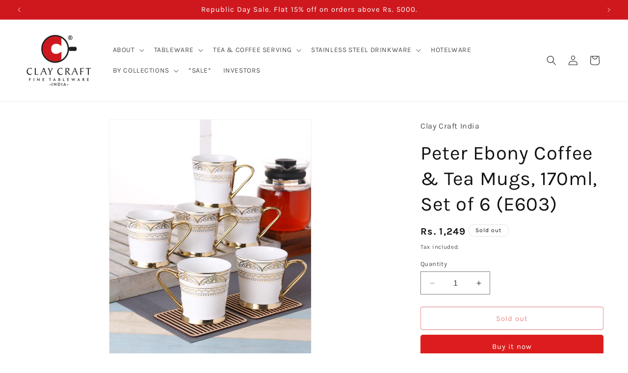

--- FILE ---
content_type: text/html; charset=utf-8
request_url: https://www.claycraftindia.com/products/peter-ebony-coffee-tea-mugs-170ml-set-of-6-e603
body_size: 50239
content:
<!doctype html>
<html class="no-js" lang="en">
  <head>
    <meta charset="utf-8">
    <meta http-equiv="X-UA-Compatible" content="IE=edge">
    <meta name="viewport" content="width=device-width,initial-scale=1">
    <meta name="theme-color" content="">
    <link rel="canonical" href="https://www.claycraftindia.com/products/peter-ebony-coffee-tea-mugs-170ml-set-of-6-e603"><link rel="icon" type="image/png" href="//www.claycraftindia.com/cdn/shop/files/Clay-Craft-Fevicon.png?crop=center&height=32&v=1635314293&width=32"><link rel="preconnect" href="https://fonts.shopifycdn.com" crossorigin><title>
      Buy Peter Ebony Coffee &amp; Tea Mugs, 170ml, Set of 6 Online
 &ndash; Clay Craft India</title>

<!-- Avada Boost Sales Script -->

      


          
          
          
          
          
          
          
          
          
          <script>
            const AVADA_ENHANCEMENTS = {};
            AVADA_ENHANCEMENTS.contentProtection = false;
            AVADA_ENHANCEMENTS.hideCheckoutButon = false;
            AVADA_ENHANCEMENTS.cartSticky = false;
            AVADA_ENHANCEMENTS.multiplePixelStatus = false;
            AVADA_ENHANCEMENTS.inactiveStatus = false;
            AVADA_ENHANCEMENTS.cartButtonAnimationStatus = false;
            AVADA_ENHANCEMENTS.whatsappStatus = false;
            AVADA_ENHANCEMENTS.messengerStatus = false;
            AVADA_ENHANCEMENTS.livechatStatus = false;
          </script>



























      <script>
        const AVADA_CDT = {};
        AVADA_CDT.products = [];
        AVADA_CDT.template = "product";
        AVADA_CDT.collections = [];
        

        const AVADA_INVQTY = {};
        
          AVADA_INVQTY[40517779292358] = 0;
        

        AVADA_CDT.cartitem = 0;
        AVADA_CDT.moneyformat = `Rs. {{amount_no_decimals}}`;
        AVADA_CDT.cartTotalPrice = 0;
        
        AVADA_CDT.selected_variant_id = 40517779292358;
        AVADA_CDT.product = {"id": 6851630530758,"title": "Peter Ebony Coffee \u0026 Tea Mugs, 170ml, Set of 6 (E603)","handle": "peter-ebony-coffee-tea-mugs-170ml-set-of-6-e603","vendor": "Clay Craft India",
            "type": "Coffee Mugs, Tea Mugs","tags": ["Multicolor","Price_1001 to 1500"],"price": 124900,"price_min": 124900,"price_max": 124900,
            "available": false,"price_varies": false,"compare_at_price": null,
            "compare_at_price_min": 0,"compare_at_price_max": 0,
            "compare_at_price_varies": false,"variants": [{"id":40517779292358,"title":"Default Title","option1":"Default Title","option2":null,"option3":null,"sku":"CM-PETER-EBONY-E603","requires_shipping":true,"taxable":true,"featured_image":null,"available":false,"name":"Peter Ebony Coffee \u0026 Tea Mugs, 170ml, Set of 6 (E603)","public_title":null,"options":["Default Title"],"price":124900,"weight":0,"compare_at_price":null,"inventory_management":"shopify","barcode":"8904124904706","requires_selling_plan":false,"selling_plan_allocations":[]}],"featured_image": "\/\/www.claycraftindia.com\/cdn\/shop\/products\/CM-PETER-EBONY-E603.jpg?v=1632314691","images": ["\/\/www.claycraftindia.com\/cdn\/shop\/products\/CM-PETER-EBONY-E603.jpg?v=1632314691"]
            };
        

        window.AVADA_BADGES = window.AVADA_BADGES || {};
        window.AVADA_BADGES = [{"badgeEffect":"","showBadgeBorder":false,"badgePageType":"product","headerText":"Secure Checkout With","badgeBorderRadius":3,"collectionPageInlinePosition":"after","description":"Increase a sense of urgency and boost conversation rate on each product page. ","badgeStyle":"color","badgeList":["https:\/\/cdn1.avada.io\/boost-sales\/visa.svg","https:\/\/cdn1.avada.io\/boost-sales\/mastercard.svg","https:\/\/cdn1.avada.io\/boost-sales\/americanexpress.svg","https:\/\/cdn1.avada.io\/boost-sales\/discover.svg","https:\/\/cdn1.avada.io\/boost-sales\/paypal.svg","https:\/\/cdn1.avada.io\/boost-sales\/applepay.svg","https:\/\/cdn1.avada.io\/boost-sales\/googlepay.svg"],"cartInlinePosition":"after","isSetCustomWidthMobile":false,"homePageInlinePosition":"after","createdAt":"2023-11-29T08:58:48.429Z","badgeWidth":"full-width","showHeaderText":true,"showBadges":true,"customWidthSize":450,"cartPosition":"","shopDomain":"clay-craft-india.myshopify.com","shopId":"mzP1ifs4g69cs2Fhq414","inlinePosition":"after","badgeBorderColor":"#e1e1e1","headingSize":16,"badgeCustomSize":70,"badgesSmartSelector":false,"headingColor":"#232323","textAlign":"avada-align-center","badgeSize":"small","priority":"0","collectionPagePosition":"","customWidthSizeInMobile":450,"name":"Product Pages","position":"","homePagePosition":"","status":true,"font":"default","removeBranding":true,"id":"M66nLP71WnzO2ljHPat9"},{"badgeEffect":"","showBadgeBorder":false,"badgePageType":"footer","headerText":"","badgeBorderRadius":3,"collectionPageInlinePosition":"after","description":"Win customers' trust from every pages by showing various trust badges at website's footer.","badgeStyle":"color","badgeList":["https:\/\/cdn1.avada.io\/boost-sales\/visa.svg","https:\/\/cdn1.avada.io\/boost-sales\/mastercard.svg","https:\/\/cdn1.avada.io\/boost-sales\/americanexpress.svg","https:\/\/cdn1.avada.io\/boost-sales\/discover.svg","https:\/\/cdn1.avada.io\/boost-sales\/paypal.svg","https:\/\/cdn1.avada.io\/boost-sales\/applepay.svg","https:\/\/cdn1.avada.io\/boost-sales\/googlepay.svg"],"cartInlinePosition":"after","isSetCustomWidthMobile":false,"homePageInlinePosition":"after","createdAt":"2023-11-29T08:58:48.136Z","badgeWidth":"full-width","showHeaderText":true,"showBadges":true,"customWidthSize":450,"cartPosition":"","shopDomain":"clay-craft-india.myshopify.com","shopId":"mzP1ifs4g69cs2Fhq414","inlinePosition":"after","badgeBorderColor":"#e1e1e1","headingSize":16,"badgeCustomSize":40,"badgesSmartSelector":false,"headingColor":"#232323","textAlign":"avada-align-center","badgeSize":"custom","priority":"0","selectedPreset":"Payment 1","collectionPagePosition":"","customWidthSizeInMobile":450,"name":"Footer","position":"","homePagePosition":"","status":true,"font":"default","removeBranding":true,"id":"CaEEJ0cVfuAlimmkzDSF"}];

        window.AVADA_GENERAL_SETTINGS = window.AVADA_GENERAL_SETTINGS || {};
        window.AVADA_GENERAL_SETTINGS = null;

        window.AVADA_COUNDOWNS = window.AVADA_COUNDOWNS || {};
        window.AVADA_COUNDOWNS = [{},{},{"id":"QqLxyAaSGMig3Qz2UFqh","categoryNumbWidth":30,"numbWidth":60,"countdownSmartSelector":false,"collectionPageInlinePosition":"after","stockTextSize":16,"daysText":"Days","countdownEndAction":"HIDE_COUNTDOWN","secondsText":"Seconds","saleCustomSeconds":"59","createdAt":"2023-11-29T08:58:48.413Z","txtDatePos":"txt_outside_box","numbHeight":60,"txtDateSize":16,"shopId":"mzP1ifs4g69cs2Fhq414","inlinePosition":"after","headingSize":30,"categoryTxtDateSize":8,"textAlign":"text-center","displayLayout":"square-countdown","categoryNumberSize":14,"priority":"0","displayType":"ALL_PRODUCT","numbBorderColor":"#cccccc","productIds":[],"collectionPagePosition":"","name":"Product Pages","numbBorderWidth":1,"manualDisplayPlacement":"after","position":"form[action='\/cart\/add']","showCountdownTimer":true,"conditions":{"type":"ALL","conditions":[{"type":"TITLE","operation":"CONTAINS","value":""}]},"timeUnits":"unit-dhms","status":true,"manualDisplayPosition":"form[action='\/cart\/add']","stockTextBefore":"Only {{stock_qty}} left in stock. Hurry up 🔥","saleCustomMinutes":"10","categoryUseDefaultSize":true,"description":"Increase urgency and boost conversions for each product page.","saleDateType":"date-custom","numbBgColor":"#ffffff","txtDateColor":"#122234","numbColor":"#122234","minutesText":"Minutes","showInventoryCountdown":true,"numbBorderRadius":0,"shopDomain":"clay-craft-india.myshopify.com","countdownTextBottom":"","productExcludeIds":[],"headingColor":"#0985C5","stockType":"real_stock","linkText":"Hurry! sale ends in","saleCustomHours":"00","hoursText":"Hours","categoryTxtDatePos":"txt_outside_box","useDefaultSize":true,"stockTextColor":"#122234","categoryNumbHeight":30,"saleCustomDays":"00","removeBranding":true}];

        window.AVADA_STOCK_COUNTDOWNS = window.AVADA_STOCK_COUNTDOWNS || {};
        window.AVADA_STOCK_COUNTDOWNS = {"productExcludeIds":[],"delayAnimation":"1500","sliderColor":"#FF6D6D","textAlign":"avada-align-left","description":"Description label","animationForStockCountdown":"none","isDisplayHomePage":false,"queryPosition":"form[action='\/cart\/add']","isShowStockSlider":false,"displayType":"ALL_PRODUCT","productIds":[],"timeRandom":["15000"],"name":"Stock Countdown","totalStock":100,"position":"above","shopId":"mzP1ifs4g69cs2Fhq414","conditions":{"type":"ALL","conditions":[{"type":"TITLE","operation":"CONTAINS","value":""}]},"status":true,"customCss":"","id":"C99PcbsoIssJPPx1KsAd","showAdvanced":false,"stockCountdownContent":"\u003cp\u003e🎁 Selling Fast! \u003cspan style=\"color: rgb(216, 155, 0);\"\u003e{{stock_qty}}\u003c\/span\u003e pieces left!\u003c\/p\u003e","numberShow":"20","type":"reward","inventoryDefault":99,"isOnlyShowThanNumber":false};

        window.AVADA_COUNDOWNS_V2 = window.AVADA_COUNDOWNS_V2 || {};
        window.AVADA_COUNDOWNS_V2 = [];

        window.AVADA_BADGES_V2 = window.AVADA_BADGES_V2 || {};
        window.AVADA_BADGES_V2 = [];

        window.AVADA_INACTIVE_TAB = window.AVADA_INACTIVE_TAB || {};
        window.AVADA_INACTIVE_TAB = null;

        window.AVADA_LIVECHAT = window.AVADA_LIVECHAT || {};
        window.AVADA_LIVECHAT = null;

        window.AVADA_STICKY_ATC = window.AVADA_STICKY_ATC || {};
        window.AVADA_STICKY_ATC = null;

        window.AVADA_ATC_ANIMATION = window.AVADA_ATC_ANIMATION || {};
        window.AVADA_ATC_ANIMATION = null;

        window.AVADA_SP = window.AVADA_SP || {};
        window.AVADA_SP = {"shop":"mzP1ifs4g69cs2Fhq414","configuration":{"position":"bottom-left","hide_time_ago":false,"smart_hide":false,"smart_hide_time":3,"smart_hide_unit":"days","truncate_product_name":true,"display_duration":5,"first_delay":10,"pops_interval":10,"max_pops_display":20,"show_mobile":true,"mobile_position":"bottom","animation":"fadeInUp","out_animation":"fadeOutDown","with_sound":false,"display_order":"order","only_product_viewing":false,"notice_continuously":false,"custom_css":"","replay":true,"included_urls":"","excluded_urls":"","excluded_product_type":"","countries_all":true,"countries":[],"allow_show":"all","hide_close":true,"close_time":1,"close_time_unit":"days","support_rtl":false},"notifications":{"LmLtWLIXo6lxcitIPNXc":{"settings":{"heading_text":"{{first_name}} in {{city}}, {{country}}","heading_font_weight":500,"heading_font_size":12,"content_text":"Purchased {{product_name}}","content_font_weight":800,"content_font_size":13,"background_image":"","background_color":"#FFF","heading_color":"#111","text_color":"#142A47","time_color":"#234342","with_border":false,"border_color":"#333333","border_width":1,"border_radius":20,"image_border_radius":20,"heading_decoration":null,"hover_product_decoration":null,"hover_product_color":"#122234","with_box_shadow":true,"font":"Raleway","language_code":"en","with_static_map":false,"use_dynamic_names":false,"dynamic_names":"","use_flag":false,"popup_custom_link":"","popup_custom_image":"","display_type":"popup","use_counter":false,"counter_color":"#0b4697","counter_unit_color":"#0b4697","counter_unit_plural":"views","counter_unit_single":"view","truncate_product_name":false,"allow_show":"all","included_urls":"","excluded_urls":""},"type":"order","items":[],"source":"shopify\/order"}},"removeBranding":true};

        window.AVADA_SP_V2 = window.AVADA_SP_V2 || {};
        window.AVADA_SP_V2 = [];

        window.AVADA_SETTING_SP_V2 = window.AVADA_SETTING_SP_V2 || {};
        window.AVADA_SETTING_SP_V2 = {"show_mobile":true,"countries_all":true,"display_order":"order","hide_time_ago":false,"max_pops_display":30,"first_delay":4,"custom_css":"","notice_continuously":false,"orderItems":[{"date":"2023-11-28T15:39:30.000Z","country":"India","city":"Hyderabad","shipping_first_name":"Hari","product_image":"https:\/\/cdn.shopify.com\/s\/files\/1\/0588\/0302\/8166\/products\/IMG_4844.jpg?v=1630670270","shipping_city":"Hyderabad","type":"order","product_name":"Director Marble Monochrome White Gold Coffee \u0026 Tea Mugs, 220ml, Set of 6","product_id":6879399706822,"product_handle":"director-marble-white-gold-coffee-tea-mugs-220ml-set-of-6","first_name":"Hari","shipping_country":"India","product_link":"https:\/\/clay-craft-india.myshopify.com\/products\/director-marble-white-gold-coffee-tea-mugs-220ml-set-of-6"},{"date":"2023-11-28T15:00:56.000Z","country":"India","city":"Kolkata","shipping_first_name":"Ranjan Kumar","product_image":"https:\/\/cdn.shopify.com\/s\/files\/1\/0588\/0302\/8166\/products\/175.jpg?v=1660985454","shipping_city":"Kolkata","type":"order","product_name":"JCPL Marc Zest Coffee \u0026 Milk Mug, 440ml, 1 Piece, MB19","product_id":7800529125596,"product_handle":"jcpl-marc-zest-coffee-milk-mug-440ml-1-piece-mb19","first_name":"Ranjan Kumar","shipping_country":"India","product_link":"https:\/\/clay-craft-india.myshopify.com\/products\/jcpl-marc-zest-coffee-milk-mug-440ml-1-piece-mb19"},{"date":"2023-11-28T15:00:56.000Z","country":"India","city":"Kolkata","shipping_first_name":"Ranjan Kumar","product_image":"https:\/\/cdn.shopify.com\/s\/files\/1\/0588\/0302\/8166\/products\/172.jpg?v=1660985423","shipping_city":"Kolkata","type":"order","product_name":"JCPL Marc Zest Coffee \u0026 Milk Mug, 440ml, 1 Piece, MB18","product_id":7800529092828,"product_handle":"jcpl-marc-zest-coffee-milk-mug-440ml-1-piece-mb18","first_name":"Ranjan Kumar","shipping_country":"India","product_link":"https:\/\/clay-craft-india.myshopify.com\/products\/jcpl-marc-zest-coffee-milk-mug-440ml-1-piece-mb18"},{"date":"2023-11-28T15:00:56.000Z","country":"India","city":"Kolkata","shipping_first_name":"Ranjan Kumar","product_image":"https:\/\/cdn.shopify.com\/s\/files\/1\/0588\/0302\/8166\/products\/173.jpg?v=1660985372","shipping_city":"Kolkata","type":"order","product_name":"JCPL Marc Zest Coffee \u0026 Milk Mug, 440ml, 1 Piece, MB17","product_id":7800529060060,"product_handle":"jcpl-marc-zest-coffee-milk-mug-440ml-1-piece-mb17","first_name":"Ranjan Kumar","shipping_country":"India","product_link":"https:\/\/clay-craft-india.myshopify.com\/products\/jcpl-marc-zest-coffee-milk-mug-440ml-1-piece-mb17"},{"date":"2023-11-28T15:00:56.000Z","country":"India","city":"Kolkata","shipping_first_name":"Ranjan Kumar","product_image":"https:\/\/cdn.shopify.com\/s\/files\/1\/0588\/0302\/8166\/products\/clay-craft-basics-budvase-high-white-textured-ceramic-vase-set-of-2-932961_l_1.jpg?v=1630082373","shipping_city":"Kolkata","type":"order","product_name":"Clay Craft Basics Budvase High White Textured Ceramic Vase","product_id":6842910933190,"product_handle":"basics-budvase-high-white-textured-ceramic-vase","first_name":"Ranjan Kumar","shipping_country":"India","product_link":"https:\/\/clay-craft-india.myshopify.com\/products\/basics-budvase-high-white-textured-ceramic-vase"},{"date":"2023-11-28T15:00:56.000Z","country":"India","city":"Kolkata","shipping_first_name":"Ranjan Kumar","product_image":"https:\/\/cdn.shopify.com\/s\/files\/1\/0588\/0302\/8166\/products\/174.jpg?v=1660985480","shipping_city":"Kolkata","type":"order","product_name":"JCPL Marc Zest Coffee \u0026 Milk Mug, 440ml, 1 Piece, MB20","product_id":7800529223900,"product_handle":"jcpl-marc-zest-coffee-milk-mug-440ml-1-piece-mb20","first_name":"Ranjan Kumar","shipping_country":"India","product_link":"https:\/\/clay-craft-india.myshopify.com\/products\/jcpl-marc-zest-coffee-milk-mug-440ml-1-piece-mb20"},{"date":"2023-11-28T14:28:17.000Z","country":"India","city":"Didwana","shipping_first_name":"Nayyyum","product_image":"https:\/\/cdn.shopify.com\/s\/files\/1\/0588\/0302\/8166\/files\/IMG_3309.jpg?v=1697083189","shipping_city":"Didwana","type":"order","product_name":"Rock Ebony Coffee \u0026 Tea Mugs, 150ml, Set of 6 (E607)","product_id":8153464209628,"product_handle":"clay-craft-rock-ebony-coffee-tea-mugs-150ml-set-of-6-e607","first_name":"Nayyyum","shipping_country":"India","product_link":"https:\/\/clay-craft-india.myshopify.com\/products\/clay-craft-rock-ebony-coffee-tea-mugs-150ml-set-of-6-e607"},{"date":"2023-11-28T09:31:40.000Z","country":"India","city":"Panaji","shipping_first_name":"Yogesh","product_image":"https:\/\/cdn.shopify.com\/s\/files\/1\/0588\/0302\/8166\/products\/CL365HA19WXKINDFUR_1.jpg?v=1640941143","shipping_city":"Panaji","type":"order","product_name":"Lillyput Cup \u0026 Saucer Sets of 12 (6 Cups + 6 Saucer) (310)","product_id":6851733094598,"product_handle":"lillyput-cup-saucer-sets-of-12-6-6-310","first_name":"Yogesh","shipping_country":"India","product_link":"https:\/\/clay-craft-india.myshopify.com\/products\/lillyput-cup-saucer-sets-of-12-6-6-310"},{"date":"2023-11-28T09:11:20.000Z","country":"India","city":"Moradabad","shipping_first_name":"Manisha","product_image":"https:\/\/cdn.shopify.com\/s\/files\/1\/0588\/0302\/8166\/products\/05A8014_edited.jpg?v=1633677830","shipping_city":"Moradabad","type":"order","product_name":"JCPL Mithi Kadhai Set of 7 Piece Mate Grey","product_id":6959125528774,"product_handle":"jcpl-mithi-kadhai-set-of-7-piece-mate-grey","first_name":"Manisha","shipping_country":"India","product_link":"https:\/\/clay-craft-india.myshopify.com\/products\/jcpl-mithi-kadhai-set-of-7-piece-mate-grey"},{"date":"2023-11-28T08:45:02.000Z","country":"India","city":"Lunglei","shipping_first_name":"J","product_image":"https:\/\/cdn.shopify.com\/s\/files\/1\/0588\/0302\/8166\/products\/IMG_3427.jpg?v=1696481957","shipping_city":"Lunglei","type":"order","product_name":"Ace Impression Coffee \u0026 Tea Mug Set of 6 (1101)","product_id":8148269465820,"product_handle":"clay-craft-impression-series-ace-shape-coffee-tea-mug-set-of-6-1101","first_name":"J","shipping_country":"India","product_link":"https:\/\/clay-craft-india.myshopify.com\/products\/clay-craft-impression-series-ace-shape-coffee-tea-mug-set-of-6-1101"},{"date":"2023-11-28T03:51:41.000Z","country":"India","city":"poonch","shipping_first_name":"Dr Koser Kabir","product_image":"https:\/\/cdn.shopify.com\/s\/files\/1\/0588\/0302\/8166\/products\/IMG_1791.jpg?v=1696486241","shipping_city":"poonch","type":"order","product_name":"Karina Ebony Cup \u0026 Saucer, 210ml, Set of 12 (6 Cups + 6 Saucers) (E624)","product_id":8148262977756,"product_handle":"clay-craft-ebony-series-karina-shape-cup-saucer-set-of-12-e624","first_name":"Dr Koser Kabir","shipping_country":"India","product_link":"https:\/\/clay-craft-india.myshopify.com\/products\/clay-craft-ebony-series-karina-shape-cup-saucer-set-of-12-e624"},{"date":"2023-11-28T03:33:10.000Z","country":"India","city":"Imphal","shipping_first_name":"Sajani","product_image":"https:\/\/cdn.shopify.com\/s\/files\/1\/0588\/0302\/8166\/products\/IMG_1665.jpg?v=1701149192","shipping_city":"Imphal","type":"order","product_name":"Georgian Super Cup \u0026 Saucer, 210 ml, Set of 12 (6 Cups + 6 Saucers) (S369)","product_id":8148263928028,"product_handle":"clay-craft-super-series-georgian-shape-cup-saucer-set-of-12-s369","first_name":"Sajani","shipping_country":"India","product_link":"https:\/\/clay-craft-india.myshopify.com\/products\/clay-craft-super-series-georgian-shape-cup-saucer-set-of-12-s369"},{"date":"2023-11-27T15:04:29.000Z","country":"India","city":"Margao railway station","shipping_first_name":"Rebello","product_image":"https:\/\/cdn.shopify.com\/s\/files\/1\/0588\/0302\/8166\/products\/61KINh1dmKS._SL1108_a650e0be-972a-49b0-a950-f0457af52d75.jpg?v=1641802658","shipping_city":"Margao railway station","type":"order","product_name":"Clay Craft Basic Soup Plate 7\" Set of 2 Piece Plain White","product_id":6919286096070,"product_handle":"clay-craft-basic-soup-plate-7-set-of-2-piece-plain-white","first_name":"Rebello","shipping_country":"India","product_link":"https:\/\/clay-craft-india.myshopify.com\/products\/clay-craft-basic-soup-plate-7-set-of-2-piece-plain-white"},{"date":"2023-11-27T15:04:29.000Z","country":"India","city":"Margao railway station","shipping_first_name":"Rebello","product_image":"https:\/\/cdn.shopify.com\/s\/files\/1\/0588\/0302\/8166\/products\/DS18-KARINA-MW-182_01.jpg?v=1630670666","shipping_city":"Margao railway station","type":"order","product_name":"Karina Floral Dinner Set of 18 (182)","product_id":6851850371270,"product_handle":"karina-microwave-dinnerware-set-of-18-182","first_name":"Rebello","shipping_country":"India","product_link":"https:\/\/clay-craft-india.myshopify.com\/products\/karina-microwave-dinnerware-set-of-18-182"},{"date":"2023-11-27T14:41:46.000Z","country":"India","city":"Ambala","shipping_first_name":"Karan","product_image":"https:\/\/cdn.shopify.com\/s\/files\/1\/0588\/0302\/8166\/products\/10_sept__221.jpg?v=1668505969","shipping_city":"Ambala","type":"order","product_name":"Alton Ebony Coffee \u0026 Tea Mugs, 220ml, Set of 6 (E647)","product_id":7919328919772,"product_handle":"alton-ebony-coffee-tea-mugs-220ml-set-of-6-e647","first_name":"Karan","shipping_country":"India","product_link":"https:\/\/clay-craft-india.myshopify.com\/products\/alton-ebony-coffee-tea-mugs-220ml-set-of-6-e647"},{"date":"2023-11-27T11:27:37.000Z","country":"India","city":"Aterdhani","shipping_first_name":"Vaziuzzma","product_image":"https:\/\/cdn.shopify.com\/s\/files\/1\/0588\/0302\/8166\/products\/8186zpoIlHL._SL1500.jpg?v=1641452109","shipping_city":"Aterdhani","type":"order","product_name":"Karina Cup \u0026 Saucer, 210ml, Set of 12 (6 Cups + 6 Saucers) Goldline 110","product_id":7446380478684,"product_handle":"karina-cup-saucer-210ml-set-of-12-6-cups-6-saucers","first_name":"Vaziuzzma","shipping_country":"India","product_link":"https:\/\/clay-craft-india.myshopify.com\/products\/karina-cup-saucer-210ml-set-of-12-6-cups-6-saucers"},{"date":"2023-11-27T09:16:30.000Z","country":"India","city":"Jaipur","shipping_first_name":"Anjali","product_image":"https:\/\/cdn.shopify.com\/s\/files\/1\/0588\/0302\/8166\/products\/001_2.jpg?v=1695721675","shipping_city":"Jaipur","type":"order","product_name":"India Circus Gardenia Dreams Dinner Set (Pack Of 20)","product_id":8145602543836,"product_handle":"gardenia-dreams-dinner-set","first_name":"Anjali","shipping_country":"India","product_link":"https:\/\/clay-craft-india.myshopify.com\/products\/gardenia-dreams-dinner-set"},{"date":"2023-11-27T08:52:28.000Z","country":"India","city":"Mumbai","shipping_first_name":"Amrapali","product_image":"https:\/\/cdn.shopify.com\/s\/files\/1\/0588\/0302\/8166\/products\/SNY00001.jpg?v=1672300490","shipping_city":"Mumbai","type":"order","product_name":"New Georgian Amara Ebony Tea Set of 15 (E646)","product_id":7948163514588,"product_handle":"new-georgian-empror-tea-set-of-15-e646","first_name":"Amrapali","shipping_country":"India","product_link":"https:\/\/clay-craft-india.myshopify.com\/products\/new-georgian-empror-tea-set-of-15-e646"},{"date":"2023-11-27T04:40:20.000Z","country":"India","city":"Bengaluru","shipping_first_name":"Shayka","product_image":"https:\/\/cdn.shopify.com\/s\/files\/1\/0588\/0302\/8166\/products\/5_0570a16d-c3fd-4167-8065-4988d0030945.jpg?v=1695117224","shipping_city":"Bengaluru","type":"order","product_name":"Mini Raja Gold LIne Coffee \u0026 Tea Mugs, 160 ml, Set of 6 (GL110)","product_id":8142542504156,"product_handle":"mini-raja-gold-line-coffee-tea-mugs-160ml-set-of-6-gl110","first_name":"Shayka","shipping_country":"India","product_link":"https:\/\/clay-craft-india.myshopify.com\/products\/mini-raja-gold-line-coffee-tea-mugs-160ml-set-of-6-gl110"},{"date":"2023-11-26T22:12:27.000Z","country":"India","city":"NEW DELHI","shipping_first_name":"RAM","product_image":"https:\/\/cdn.shopify.com\/s\/files\/1\/0588\/0302\/8166\/products\/CC-CM4-DIRECTOR-SOLID-YELLOWGREEN.jpg?v=1629464714","shipping_city":"NEW DELHI","type":"order","product_name":"Director Coffee \u0026 Tea Mugs, 220ml, Set of 4, Solid Yellow Green","product_id":6849905197254,"product_handle":"director-coffee-tea-mugs-220ml-set-of-4-solid-yellow-green","first_name":"RAM","shipping_country":"India","product_link":"https:\/\/clay-craft-india.myshopify.com\/products\/director-coffee-tea-mugs-220ml-set-of-4-solid-yellow-green"},{"date":"2023-11-26T22:12:27.000Z","country":"India","city":"NEW DELHI","shipping_first_name":"RAM","product_image":"https:\/\/cdn.shopify.com\/s\/files\/1\/0588\/0302\/8166\/products\/IMG_0805.jpg?v=1629464264","shipping_city":"NEW DELHI","type":"order","product_name":"Cane Impression Coffee \u0026 Tea Mugs, 220ml, Set of 6, (1101)","product_id":6849979416774,"product_handle":"cane-impression-coffee-tea-mugs-220ml-set-of-6-1101","first_name":"RAM","shipping_country":"India","product_link":"https:\/\/clay-craft-india.myshopify.com\/products\/cane-impression-coffee-tea-mugs-220ml-set-of-6-1101"},{"date":"2023-11-26T22:12:27.000Z","country":"India","city":"NEW DELHI","shipping_first_name":"RAM","product_image":"https:\/\/cdn.shopify.com\/s\/files\/1\/0588\/0302\/8166\/products\/CM-ASIAN-SUPER-S369_1.jpg?v=1633499172","shipping_city":"NEW DELHI","type":"order","product_name":"Asian Super Coffee \u0026 Tea Mugs, 200ml, Set of 6 (S369)","product_id":6953835921606,"product_handle":"asian-super-coffee-tea-mugs-200ml-set-of-6-s369","first_name":"RAM","shipping_country":"India","product_link":"https:\/\/clay-craft-india.myshopify.com\/products\/asian-super-coffee-tea-mugs-200ml-set-of-6-s369"},{"date":"2023-11-26T12:44:06.000Z","country":"India","city":"Ahmedabad","shipping_first_name":"Gurjeet","product_image":"https:\/\/cdn.shopify.com\/s\/files\/1\/0588\/0302\/8166\/files\/IMG_3769.jpg?v=1698480166","shipping_city":"Ahmedabad","type":"order","product_name":"JCPL Director Gardenia Coffee \u0026 Tea Mug Set of 6 (GS307)","product_id":8178942410972,"product_handle":"jcpl-director-gardenia-coffee-tea-mug-set-of-6-gs307","first_name":"Gurjeet","shipping_country":"India","product_link":"https:\/\/clay-craft-india.myshopify.com\/products\/jcpl-director-gardenia-coffee-tea-mug-set-of-6-gs307"},{"date":"2023-11-26T10:49:50.000Z","country":"India","city":"Kolkata","shipping_first_name":"Rama","product_image":"https:\/\/cdn.shopify.com\/s\/files\/1\/0588\/0302\/8166\/products\/105_12aa8b9b-48cb-44ba-93e4-d4355a3ea037.jpg?v=1667299094","shipping_city":"Kolkata","type":"order","product_name":"New Georgian Ebony Cup \u0026 Saucer, 210ml, Set of 12 (6 Cups + 6 Saucers) (E646)","product_id":7906224701660,"product_handle":"new-georgian-ebony-cup-saucer-210ml-set-of-12-6-cups-6-saucers-e646","first_name":"Rama","shipping_country":"India","product_link":"https:\/\/clay-craft-india.myshopify.com\/products\/new-georgian-ebony-cup-saucer-210ml-set-of-12-6-cups-6-saucers-e646"},{"date":"2023-11-26T10:35:12.000Z","country":"India","city":"Nalgonda","shipping_first_name":"Sandeep Reddy","product_image":"https:\/\/cdn.shopify.com\/s\/files\/1\/0588\/0302\/8166\/files\/IMG_3688.jpg?v=1698475557","shipping_city":"Nalgonda","type":"order","product_name":"JCPL Peter Ebony Coffee \u0026 Tea Mug Set of 6 (E639)","product_id":8178945327324,"product_handle":"jcpl-peter-ebony-coffee-tea-mug-set-of-6-e639","first_name":"Sandeep Reddy","shipping_country":"India","product_link":"https:\/\/clay-craft-india.myshopify.com\/products\/jcpl-peter-ebony-coffee-tea-mug-set-of-6-e639"},{"date":"2023-11-26T03:11:40.000Z","country":"India","city":"Lucknow","shipping_first_name":"Preeti","product_image":"https:\/\/cdn.shopify.com\/s\/files\/1\/0588\/0302\/8166\/products\/IMG_0773.jpg?v=1629466707","shipping_city":"Lucknow","type":"order","product_name":"Mike Gold Line Coffee \u0026 Tea Mugs, 180ml, Set of 6 (GL110)","product_id":6851620438214,"product_handle":"mike-gold-line-coffee-tea-mugs-180ml-set-of-6-gl110","first_name":"Preeti","shipping_country":"India","product_link":"https:\/\/clay-craft-india.myshopify.com\/products\/mike-gold-line-coffee-tea-mugs-180ml-set-of-6-gl110"},{"date":"2023-11-26T02:54:24.000Z","country":"India","city":"Lucknow","shipping_first_name":"Preeti","product_image":"https:\/\/cdn.shopify.com\/s\/files\/1\/0588\/0302\/8166\/products\/IMG_0773.jpg?v=1629466707","shipping_city":"Lucknow","type":"order","product_name":"Mike Gold Line Coffee \u0026 Tea Mugs, 180ml, Set of 6 (GL110)","product_id":6851620438214,"product_handle":"mike-gold-line-coffee-tea-mugs-180ml-set-of-6-gl110","first_name":"Preeti","shipping_country":"India","product_link":"https:\/\/clay-craft-india.myshopify.com\/products\/mike-gold-line-coffee-tea-mugs-180ml-set-of-6-gl110"},{"date":"2023-11-25T17:24:55.000Z","country":"India","city":"Guwahati","shipping_first_name":"Abhishek","product_image":"https:\/\/cdn.shopify.com\/s\/files\/1\/0588\/0302\/8166\/files\/NK_07396.jpg?v=1697194999","shipping_city":"Guwahati","type":"order","product_name":"King Royal Velvet Cup \u0026 Saucer, 210 ml, Set of 12 (6 Cups + 6 Saucers) (RV904)","product_id":8153464013020,"product_handle":"clay-craft-king-royal-velvet-cup-saucer-210-ml-set-of-12-6-cups-6-saucers-rv904","first_name":"Abhishek","shipping_country":"India","product_link":"https:\/\/clay-craft-india.myshopify.com\/products\/clay-craft-king-royal-velvet-cup-saucer-210-ml-set-of-12-6-cups-6-saucers-rv904"},{"date":"2023-11-25T16:29:42.000Z","country":"India","city":"Bengaluru","shipping_first_name":"Poonam","product_image":"https:\/\/cdn.shopify.com\/s\/files\/1\/0588\/0302\/8166\/files\/IMG_3307.jpg?v=1697083160","shipping_city":"Bengaluru","type":"order","product_name":"Rock Ebony Coffee \u0026 Tea Mugs, 150ml, Set of 6 (E605)","product_id":8153464176860,"product_handle":"clay-craft-rock-ebony-coffee-tea-mugs-150ml-set-of-6-e605","first_name":"Poonam","shipping_country":"India","product_link":"https:\/\/clay-craft-india.myshopify.com\/products\/clay-craft-rock-ebony-coffee-tea-mugs-150ml-set-of-6-e605"},{"date":"2023-11-25T15:57:19.000Z","country":"India","city":"Dehradun","shipping_first_name":"Jaspreet","product_image":"https:\/\/cdn.shopify.com\/s\/files\/1\/0588\/0302\/8166\/products\/IMG_2505_b0fed047-1012-4d13-a3c3-acdf64e079d7.jpg?v=1632392667","shipping_city":"Dehradun","type":"order","product_name":"Clay Craft Basic Dinner Plate Georgian 4 Piece 10.5\" Plain White","product_id":6919321682118,"product_handle":"clay-craft-basic-dinner-plate-georgian-4-piece-10-5-plain-white","first_name":"Jaspreet","shipping_country":"India","product_link":"https:\/\/clay-craft-india.myshopify.com\/products\/clay-craft-basic-dinner-plate-georgian-4-piece-10-5-plain-white"}],"hide_close":true,"createdAt":"2023-11-29T08:58:48.314Z","excluded_product_type":"","display_duration":4,"support_rtl":false,"only_product_viewing":false,"shopId":"mzP1ifs4g69cs2Fhq414","close_time_unit":"days","out_animation":"fadeOutDown","included_urls":"","pops_interval":4,"countries":[],"replay":true,"close_time":1,"smart_hide_unit":"hours","mobile_position":"bottom","smart_hide":false,"animation":"fadeInUp","smart_hide_time":4,"truncate_product_name":true,"excluded_urls":"","allow_show":"all","position":"bottom-left","with_sound":false,"font":"Raleway","id":"L8yfJShOUEROo0TfWgqk"};

        window.AVADA_BS_EMBED = window.AVADA_BS_EMBED || {};
        window.AVADA_BS_EMBED.isSupportThemeOS = true
        window.AVADA_BS_EMBED.dupTrustBadge = false

        window.AVADA_BS_VERSION = window.AVADA_BS_VERSION || {};
        window.AVADA_BS_VERSION = { BSVersion : 'AVADA-BS-1.0.0'}

        window.AVADA_BS_FSB = window.AVADA_BS_FSB || {};
        window.AVADA_BS_FSB = {
          bars: [],
          cart: 0,
          compatible: {
            langify: ''
          }
        };

        window.AVADA_BADGE_CART_DRAWER = window.AVADA_BADGE_CART_DRAWER || {};
        window.AVADA_BADGE_CART_DRAWER = {id : 'null'};
      </script>
<!-- /Avada Boost Sales Script -->



    
      <meta name="description" content="Clay Craft has a wide range of stylish designer Peter Ebony Coffee &amp; Tea Mugs, 170ml, Set of 6 at affordable prices. Our online wide range of designer coffee and milk mugs will make you happy for a great gift for someone special.">
    

    

<meta property="og:site_name" content="Clay Craft India">
<meta property="og:url" content="https://www.claycraftindia.com/products/peter-ebony-coffee-tea-mugs-170ml-set-of-6-e603">
<meta property="og:title" content="Buy Peter Ebony Coffee &amp; Tea Mugs, 170ml, Set of 6 Online">
<meta property="og:type" content="product">
<meta property="og:description" content="Clay Craft has a wide range of stylish designer Peter Ebony Coffee &amp; Tea Mugs, 170ml, Set of 6 at affordable prices. Our online wide range of designer coffee and milk mugs will make you happy for a great gift for someone special."><meta property="og:image" content="http://www.claycraftindia.com/cdn/shop/products/CM-PETER-EBONY-E603.jpg?v=1632314691">
  <meta property="og:image:secure_url" content="https://www.claycraftindia.com/cdn/shop/products/CM-PETER-EBONY-E603.jpg?v=1632314691">
  <meta property="og:image:width" content="1800">
  <meta property="og:image:height" content="2400"><meta property="og:price:amount" content="1,249">
  <meta property="og:price:currency" content="INR"><meta name="twitter:site" content="@claycraftindia"><meta name="twitter:card" content="summary_large_image">
<meta name="twitter:title" content="Buy Peter Ebony Coffee &amp; Tea Mugs, 170ml, Set of 6 Online">
<meta name="twitter:description" content="Clay Craft has a wide range of stylish designer Peter Ebony Coffee &amp; Tea Mugs, 170ml, Set of 6 at affordable prices. Our online wide range of designer coffee and milk mugs will make you happy for a great gift for someone special.">


    <script src="//www.claycraftindia.com/cdn/shop/t/15/assets/constants.js?v=58251544750838685771696654186" defer="defer"></script>
    <script src="//www.claycraftindia.com/cdn/shop/t/15/assets/pubsub.js?v=158357773527763999511696654187" defer="defer"></script>
    <script src="//www.claycraftindia.com/cdn/shop/t/15/assets/global.js?v=54939145903281508041696654190" defer="defer"></script><script src="//www.claycraftindia.com/cdn/shop/t/15/assets/animations.js?v=88693664871331136111696654192" defer="defer"></script><script>window.performance && window.performance.mark && window.performance.mark('shopify.content_for_header.start');</script><meta name="facebook-domain-verification" content="nutqx391tx9maqwf8j0rcp01pyibpx">
<meta name="google-site-verification" content="r_xoWxmRqzSZghWMbXdPKZLj6kNQMwrxo0Tpov-VHZs">
<meta id="shopify-digital-wallet" name="shopify-digital-wallet" content="/58803028166/digital_wallets/dialog">
<link rel="alternate" type="application/json+oembed" href="https://www.claycraftindia.com/products/peter-ebony-coffee-tea-mugs-170ml-set-of-6-e603.oembed">
<script async="async" src="/checkouts/internal/preloads.js?locale=en-IN"></script>
<script id="shopify-features" type="application/json">{"accessToken":"85f525aefd31d3d4c74bfc5af700b90b","betas":["rich-media-storefront-analytics"],"domain":"www.claycraftindia.com","predictiveSearch":true,"shopId":58803028166,"locale":"en"}</script>
<script>var Shopify = Shopify || {};
Shopify.shop = "clay-craft-india.myshopify.com";
Shopify.locale = "en";
Shopify.currency = {"active":"INR","rate":"1.0"};
Shopify.country = "IN";
Shopify.theme = {"name":"theme-ccfi-dawn\/prod","id":137472573660,"schema_name":"Dawn","schema_version":"11.0.0","theme_store_id":null,"role":"main"};
Shopify.theme.handle = "null";
Shopify.theme.style = {"id":null,"handle":null};
Shopify.cdnHost = "www.claycraftindia.com/cdn";
Shopify.routes = Shopify.routes || {};
Shopify.routes.root = "/";</script>
<script type="module">!function(o){(o.Shopify=o.Shopify||{}).modules=!0}(window);</script>
<script>!function(o){function n(){var o=[];function n(){o.push(Array.prototype.slice.apply(arguments))}return n.q=o,n}var t=o.Shopify=o.Shopify||{};t.loadFeatures=n(),t.autoloadFeatures=n()}(window);</script>
<script id="shop-js-analytics" type="application/json">{"pageType":"product"}</script>
<script defer="defer" async type="module" src="//www.claycraftindia.com/cdn/shopifycloud/shop-js/modules/v2/client.init-shop-cart-sync_BApSsMSl.en.esm.js"></script>
<script defer="defer" async type="module" src="//www.claycraftindia.com/cdn/shopifycloud/shop-js/modules/v2/chunk.common_CBoos6YZ.esm.js"></script>
<script type="module">
  await import("//www.claycraftindia.com/cdn/shopifycloud/shop-js/modules/v2/client.init-shop-cart-sync_BApSsMSl.en.esm.js");
await import("//www.claycraftindia.com/cdn/shopifycloud/shop-js/modules/v2/chunk.common_CBoos6YZ.esm.js");

  window.Shopify.SignInWithShop?.initShopCartSync?.({"fedCMEnabled":true,"windoidEnabled":true});

</script>
<script>(function() {
  var isLoaded = false;
  function asyncLoad() {
    if (isLoaded) return;
    isLoaded = true;
    var urls = ["https:\/\/cdn.shopify.com\/s\/files\/1\/0588\/0302\/8166\/t\/1\/assets\/ets_mm_init.js?shop=clay-craft-india.myshopify.com","https:\/\/fblogin.zifyapp.com\/js\/frontend\/scripttag-v1.js?shop=clay-craft-india.myshopify.com","https:\/\/previewer.zubrcommerce.com\/previewer-loader.js?shop=clay-craft-india.myshopify.com","https:\/\/chimpstatic.com\/mcjs-connected\/js\/users\/9fafe85823fdeb5deb5be8a99\/dc8f8a3d4981e79396973e02b.js?shop=clay-craft-india.myshopify.com","https:\/\/sr-cdn.shiprocket.in\/sr-promise\/static\/uc.js?channel_id=4\u0026sr_company_id=122377\u0026shop=clay-craft-india.myshopify.com","\/\/cdn.shopify.com\/proxy\/81da592517d8b31e4af08dbc720a57a3a8fa296ca961148c2bc0d4818b1baea9\/bucket.useifsapp.com\/theme-files-min\/js\/ifs-script-tag-min.js?v=2\u0026shop=clay-craft-india.myshopify.com\u0026sp-cache-control=cHVibGljLCBtYXgtYWdlPTkwMA"];
    for (var i = 0; i < urls.length; i++) {
      var s = document.createElement('script');
      s.type = 'text/javascript';
      s.async = true;
      s.src = urls[i];
      var x = document.getElementsByTagName('script')[0];
      x.parentNode.insertBefore(s, x);
    }
  };
  if(window.attachEvent) {
    window.attachEvent('onload', asyncLoad);
  } else {
    window.addEventListener('load', asyncLoad, false);
  }
})();</script>
<script id="__st">var __st={"a":58803028166,"offset":19800,"reqid":"8360509a-b6e7-4e40-b945-86f47613e647-1768914032","pageurl":"www.claycraftindia.com\/products\/peter-ebony-coffee-tea-mugs-170ml-set-of-6-e603","u":"9cdc67228968","p":"product","rtyp":"product","rid":6851630530758};</script>
<script>window.ShopifyPaypalV4VisibilityTracking = true;</script>
<script id="captcha-bootstrap">!function(){'use strict';const t='contact',e='account',n='new_comment',o=[[t,t],['blogs',n],['comments',n],[t,'customer']],c=[[e,'customer_login'],[e,'guest_login'],[e,'recover_customer_password'],[e,'create_customer']],r=t=>t.map((([t,e])=>`form[action*='/${t}']:not([data-nocaptcha='true']) input[name='form_type'][value='${e}']`)).join(','),a=t=>()=>t?[...document.querySelectorAll(t)].map((t=>t.form)):[];function s(){const t=[...o],e=r(t);return a(e)}const i='password',u='form_key',d=['recaptcha-v3-token','g-recaptcha-response','h-captcha-response',i],f=()=>{try{return window.sessionStorage}catch{return}},m='__shopify_v',_=t=>t.elements[u];function p(t,e,n=!1){try{const o=window.sessionStorage,c=JSON.parse(o.getItem(e)),{data:r}=function(t){const{data:e,action:n}=t;return t[m]||n?{data:e,action:n}:{data:t,action:n}}(c);for(const[e,n]of Object.entries(r))t.elements[e]&&(t.elements[e].value=n);n&&o.removeItem(e)}catch(o){console.error('form repopulation failed',{error:o})}}const l='form_type',E='cptcha';function T(t){t.dataset[E]=!0}const w=window,h=w.document,L='Shopify',v='ce_forms',y='captcha';let A=!1;((t,e)=>{const n=(g='f06e6c50-85a8-45c8-87d0-21a2b65856fe',I='https://cdn.shopify.com/shopifycloud/storefront-forms-hcaptcha/ce_storefront_forms_captcha_hcaptcha.v1.5.2.iife.js',D={infoText:'Protected by hCaptcha',privacyText:'Privacy',termsText:'Terms'},(t,e,n)=>{const o=w[L][v],c=o.bindForm;if(c)return c(t,g,e,D).then(n);var r;o.q.push([[t,g,e,D],n]),r=I,A||(h.body.append(Object.assign(h.createElement('script'),{id:'captcha-provider',async:!0,src:r})),A=!0)});var g,I,D;w[L]=w[L]||{},w[L][v]=w[L][v]||{},w[L][v].q=[],w[L][y]=w[L][y]||{},w[L][y].protect=function(t,e){n(t,void 0,e),T(t)},Object.freeze(w[L][y]),function(t,e,n,w,h,L){const[v,y,A,g]=function(t,e,n){const i=e?o:[],u=t?c:[],d=[...i,...u],f=r(d),m=r(i),_=r(d.filter((([t,e])=>n.includes(e))));return[a(f),a(m),a(_),s()]}(w,h,L),I=t=>{const e=t.target;return e instanceof HTMLFormElement?e:e&&e.form},D=t=>v().includes(t);t.addEventListener('submit',(t=>{const e=I(t);if(!e)return;const n=D(e)&&!e.dataset.hcaptchaBound&&!e.dataset.recaptchaBound,o=_(e),c=g().includes(e)&&(!o||!o.value);(n||c)&&t.preventDefault(),c&&!n&&(function(t){try{if(!f())return;!function(t){const e=f();if(!e)return;const n=_(t);if(!n)return;const o=n.value;o&&e.removeItem(o)}(t);const e=Array.from(Array(32),(()=>Math.random().toString(36)[2])).join('');!function(t,e){_(t)||t.append(Object.assign(document.createElement('input'),{type:'hidden',name:u})),t.elements[u].value=e}(t,e),function(t,e){const n=f();if(!n)return;const o=[...t.querySelectorAll(`input[type='${i}']`)].map((({name:t})=>t)),c=[...d,...o],r={};for(const[a,s]of new FormData(t).entries())c.includes(a)||(r[a]=s);n.setItem(e,JSON.stringify({[m]:1,action:t.action,data:r}))}(t,e)}catch(e){console.error('failed to persist form',e)}}(e),e.submit())}));const S=(t,e)=>{t&&!t.dataset[E]&&(n(t,e.some((e=>e===t))),T(t))};for(const o of['focusin','change'])t.addEventListener(o,(t=>{const e=I(t);D(e)&&S(e,y())}));const B=e.get('form_key'),M=e.get(l),P=B&&M;t.addEventListener('DOMContentLoaded',(()=>{const t=y();if(P)for(const e of t)e.elements[l].value===M&&p(e,B);[...new Set([...A(),...v().filter((t=>'true'===t.dataset.shopifyCaptcha))])].forEach((e=>S(e,t)))}))}(h,new URLSearchParams(w.location.search),n,t,e,['guest_login'])})(!0,!0)}();</script>
<script integrity="sha256-4kQ18oKyAcykRKYeNunJcIwy7WH5gtpwJnB7kiuLZ1E=" data-source-attribution="shopify.loadfeatures" defer="defer" src="//www.claycraftindia.com/cdn/shopifycloud/storefront/assets/storefront/load_feature-a0a9edcb.js" crossorigin="anonymous"></script>
<script data-source-attribution="shopify.dynamic_checkout.dynamic.init">var Shopify=Shopify||{};Shopify.PaymentButton=Shopify.PaymentButton||{isStorefrontPortableWallets:!0,init:function(){window.Shopify.PaymentButton.init=function(){};var t=document.createElement("script");t.src="https://www.claycraftindia.com/cdn/shopifycloud/portable-wallets/latest/portable-wallets.en.js",t.type="module",document.head.appendChild(t)}};
</script>
<script data-source-attribution="shopify.dynamic_checkout.buyer_consent">
  function portableWalletsHideBuyerConsent(e){var t=document.getElementById("shopify-buyer-consent"),n=document.getElementById("shopify-subscription-policy-button");t&&n&&(t.classList.add("hidden"),t.setAttribute("aria-hidden","true"),n.removeEventListener("click",e))}function portableWalletsShowBuyerConsent(e){var t=document.getElementById("shopify-buyer-consent"),n=document.getElementById("shopify-subscription-policy-button");t&&n&&(t.classList.remove("hidden"),t.removeAttribute("aria-hidden"),n.addEventListener("click",e))}window.Shopify?.PaymentButton&&(window.Shopify.PaymentButton.hideBuyerConsent=portableWalletsHideBuyerConsent,window.Shopify.PaymentButton.showBuyerConsent=portableWalletsShowBuyerConsent);
</script>
<script>
  function portableWalletsCleanup(e){e&&e.src&&console.error("Failed to load portable wallets script "+e.src);var t=document.querySelectorAll("shopify-accelerated-checkout .shopify-payment-button__skeleton, shopify-accelerated-checkout-cart .wallet-cart-button__skeleton"),e=document.getElementById("shopify-buyer-consent");for(let e=0;e<t.length;e++)t[e].remove();e&&e.remove()}function portableWalletsNotLoadedAsModule(e){e instanceof ErrorEvent&&"string"==typeof e.message&&e.message.includes("import.meta")&&"string"==typeof e.filename&&e.filename.includes("portable-wallets")&&(window.removeEventListener("error",portableWalletsNotLoadedAsModule),window.Shopify.PaymentButton.failedToLoad=e,"loading"===document.readyState?document.addEventListener("DOMContentLoaded",window.Shopify.PaymentButton.init):window.Shopify.PaymentButton.init())}window.addEventListener("error",portableWalletsNotLoadedAsModule);
</script>

<script type="module" src="https://www.claycraftindia.com/cdn/shopifycloud/portable-wallets/latest/portable-wallets.en.js" onError="portableWalletsCleanup(this)" crossorigin="anonymous"></script>
<script nomodule>
  document.addEventListener("DOMContentLoaded", portableWalletsCleanup);
</script>

<link id="shopify-accelerated-checkout-styles" rel="stylesheet" media="screen" href="https://www.claycraftindia.com/cdn/shopifycloud/portable-wallets/latest/accelerated-checkout-backwards-compat.css" crossorigin="anonymous">
<style id="shopify-accelerated-checkout-cart">
        #shopify-buyer-consent {
  margin-top: 1em;
  display: inline-block;
  width: 100%;
}

#shopify-buyer-consent.hidden {
  display: none;
}

#shopify-subscription-policy-button {
  background: none;
  border: none;
  padding: 0;
  text-decoration: underline;
  font-size: inherit;
  cursor: pointer;
}

#shopify-subscription-policy-button::before {
  box-shadow: none;
}

      </style>
<script id="sections-script" data-sections="header" defer="defer" src="//www.claycraftindia.com/cdn/shop/t/15/compiled_assets/scripts.js?v=8199"></script>
<script>window.performance && window.performance.mark && window.performance.mark('shopify.content_for_header.end');</script>


    <style data-shopify>
      @font-face {
  font-family: Karla;
  font-weight: 400;
  font-style: normal;
  font-display: swap;
  src: url("//www.claycraftindia.com/cdn/fonts/karla/karla_n4.40497e07df527e6a50e58fb17ef1950c72f3e32c.woff2") format("woff2"),
       url("//www.claycraftindia.com/cdn/fonts/karla/karla_n4.e9f6f9de321061073c6bfe03c28976ba8ce6ee18.woff") format("woff");
}

      @font-face {
  font-family: Karla;
  font-weight: 700;
  font-style: normal;
  font-display: swap;
  src: url("//www.claycraftindia.com/cdn/fonts/karla/karla_n7.4358a847d4875593d69cfc3f8cc0b44c17b3ed03.woff2") format("woff2"),
       url("//www.claycraftindia.com/cdn/fonts/karla/karla_n7.96e322f6d76ce794f25fa29e55d6997c3fb656b6.woff") format("woff");
}

      @font-face {
  font-family: Karla;
  font-weight: 400;
  font-style: italic;
  font-display: swap;
  src: url("//www.claycraftindia.com/cdn/fonts/karla/karla_i4.2086039c16bcc3a78a72a2f7b471e3c4a7f873a6.woff2") format("woff2"),
       url("//www.claycraftindia.com/cdn/fonts/karla/karla_i4.7b9f59841a5960c16fa2a897a0716c8ebb183221.woff") format("woff");
}

      @font-face {
  font-family: Karla;
  font-weight: 700;
  font-style: italic;
  font-display: swap;
  src: url("//www.claycraftindia.com/cdn/fonts/karla/karla_i7.fe031cd65d6e02906286add4f6dda06afc2615f0.woff2") format("woff2"),
       url("//www.claycraftindia.com/cdn/fonts/karla/karla_i7.816d4949fa7f7d79314595d7003eda5b44e959e3.woff") format("woff");
}

      @font-face {
  font-family: Karla;
  font-weight: 400;
  font-style: normal;
  font-display: swap;
  src: url("//www.claycraftindia.com/cdn/fonts/karla/karla_n4.40497e07df527e6a50e58fb17ef1950c72f3e32c.woff2") format("woff2"),
       url("//www.claycraftindia.com/cdn/fonts/karla/karla_n4.e9f6f9de321061073c6bfe03c28976ba8ce6ee18.woff") format("woff");
}


      
        :root,
        .color-background-1 {
          --color-background: 255,255,255;
        
          --gradient-background: #ffffff;
        
        --color-foreground: 18,18,18;
        --color-shadow: 18,18,18;
        --color-button: 221,29,29;
        --color-button-text: 255,255,255;
        --color-secondary-button: 255,255,255;
        --color-secondary-button-text: 206,24,30;
        --color-link: 206,24,30;
        --color-badge-foreground: 18,18,18;
        --color-badge-background: 255,255,255;
        --color-badge-border: 18,18,18;
        --payment-terms-background-color: rgb(255 255 255);
      }
      
        
        .color-background-2 {
          --color-background: 255,255,255;
        
          --gradient-background: #ffffff;
        
        --color-foreground: 18,18,18;
        --color-shadow: 18,18,18;
        --color-button: 18,18,18;
        --color-button-text: 243,243,243;
        --color-secondary-button: 255,255,255;
        --color-secondary-button-text: 18,18,18;
        --color-link: 18,18,18;
        --color-badge-foreground: 18,18,18;
        --color-badge-background: 255,255,255;
        --color-badge-border: 18,18,18;
        --payment-terms-background-color: rgb(255 255 255);
      }
      
        
        .color-inverse {
          --color-background: 18,18,18;
        
          --gradient-background: #121212;
        
        --color-foreground: 255,255,255;
        --color-shadow: 18,18,18;
        --color-button: 255,255,255;
        --color-button-text: 18,18,18;
        --color-secondary-button: 18,18,18;
        --color-secondary-button-text: 255,255,255;
        --color-link: 255,255,255;
        --color-badge-foreground: 255,255,255;
        --color-badge-background: 18,18,18;
        --color-badge-border: 255,255,255;
        --payment-terms-background-color: rgb(18 18 18);
      }
      
        
        .color-accent-1 {
          --color-background: 84,201,196;
        
          --gradient-background: #54c9c4;
        
        --color-foreground: 255,255,255;
        --color-shadow: 18,18,18;
        --color-button: 255,255,255;
        --color-button-text: 84,201,196;
        --color-secondary-button: 84,201,196;
        --color-secondary-button-text: 255,255,255;
        --color-link: 255,255,255;
        --color-badge-foreground: 255,255,255;
        --color-badge-background: 84,201,196;
        --color-badge-border: 255,255,255;
        --payment-terms-background-color: rgb(84 201 196);
      }
      
        
        .color-accent-2 {
          --color-background: 206,24,30;
        
          --gradient-background: #ce181e;
        
        --color-foreground: 255,255,255;
        --color-shadow: 18,18,18;
        --color-button: 255,255,255;
        --color-button-text: 206,24,30;
        --color-secondary-button: 206,24,30;
        --color-secondary-button-text: 255,255,255;
        --color-link: 255,255,255;
        --color-badge-foreground: 255,255,255;
        --color-badge-background: 206,24,30;
        --color-badge-border: 255,255,255;
        --payment-terms-background-color: rgb(206 24 30);
      }
      
        
        .color-scheme-573afc88-0638-4df1-a521-d908c2239a65 {
          --color-background: 255,255,255;
        
          --gradient-background: #ffffff;
        
        --color-foreground: 18,18,18;
        --color-shadow: 18,18,18;
        --color-button: 221,29,29;
        --color-button-text: 255,255,255;
        --color-secondary-button: 255,255,255;
        --color-secondary-button-text: 206,24,30;
        --color-link: 206,24,30;
        --color-badge-foreground: 18,18,18;
        --color-badge-background: 255,255,255;
        --color-badge-border: 18,18,18;
        --payment-terms-background-color: rgb(255 255 255);
      }
      
        
        .color-scheme-14a59605-ea8c-4df8-8e51-dabbedb4b6bd {
          --color-background: 255,255,255;
        
          --gradient-background: #ffffff;
        
        --color-foreground: 18,18,18;
        --color-shadow: 18,18,18;
        --color-button: 206,24,30;
        --color-button-text: 255,255,255;
        --color-secondary-button: 255,255,255;
        --color-secondary-button-text: 206,24,30;
        --color-link: 206,24,30;
        --color-badge-foreground: 18,18,18;
        --color-badge-background: 255,255,255;
        --color-badge-border: 18,18,18;
        --payment-terms-background-color: rgb(255 255 255);
      }
      

      body, .color-background-1, .color-background-2, .color-inverse, .color-accent-1, .color-accent-2, .color-scheme-573afc88-0638-4df1-a521-d908c2239a65, .color-scheme-14a59605-ea8c-4df8-8e51-dabbedb4b6bd {
        color: rgba(var(--color-foreground), 0.75);
        background-color: rgb(var(--color-background));
      }

      :root {
        --font-body-family: Karla, sans-serif;
        --font-body-style: normal;
        --font-body-weight: 400;
        --font-body-weight-bold: 700;

        --font-heading-family: Karla, sans-serif;
        --font-heading-style: normal;
        --font-heading-weight: 400;

        --font-body-scale: 1.0;
        --font-heading-scale: 1.0;

        --media-padding: px;
        --media-border-opacity: 0.05;
        --media-border-width: 1px;
        --media-radius: 0px;
        --media-shadow-opacity: 0.0;
        --media-shadow-horizontal-offset: 0px;
        --media-shadow-vertical-offset: 0px;
        --media-shadow-blur-radius: 0px;
        --media-shadow-visible: 0;

        --page-width: 160rem;
        --page-width-margin: 0rem;

        --product-card-image-padding: 1.0rem;
        --product-card-corner-radius: 0.4rem;
        --product-card-text-alignment: left;
        --product-card-border-width: 0.1rem;
        --product-card-border-opacity: 0.2;
        --product-card-shadow-opacity: 0.1;
        --product-card-shadow-visible: 1;
        --product-card-shadow-horizontal-offset: 0.0rem;
        --product-card-shadow-vertical-offset: 0.0rem;
        --product-card-shadow-blur-radius: 0.0rem;

        --collection-card-image-padding: 0.0rem;
        --collection-card-corner-radius: 0.0rem;
        --collection-card-text-alignment: left;
        --collection-card-border-width: 0.0rem;
        --collection-card-border-opacity: 0.0;
        --collection-card-shadow-opacity: 0.1;
        --collection-card-shadow-visible: 1;
        --collection-card-shadow-horizontal-offset: 0.0rem;
        --collection-card-shadow-vertical-offset: 0.0rem;
        --collection-card-shadow-blur-radius: 0.0rem;

        --blog-card-image-padding: 0.0rem;
        --blog-card-corner-radius: 0.0rem;
        --blog-card-text-alignment: left;
        --blog-card-border-width: 0.0rem;
        --blog-card-border-opacity: 0.0;
        --blog-card-shadow-opacity: 0.1;
        --blog-card-shadow-visible: 1;
        --blog-card-shadow-horizontal-offset: 0.0rem;
        --blog-card-shadow-vertical-offset: 0.0rem;
        --blog-card-shadow-blur-radius: 0.0rem;

        --badge-corner-radius: 4.0rem;

        --popup-border-width: 1px;
        --popup-border-opacity: 0.1;
        --popup-corner-radius: 0px;
        --popup-shadow-opacity: 0.0;
        --popup-shadow-horizontal-offset: 0px;
        --popup-shadow-vertical-offset: 0px;
        --popup-shadow-blur-radius: 0px;

        --drawer-border-width: 1px;
        --drawer-border-opacity: 0.1;
        --drawer-shadow-opacity: 0.0;
        --drawer-shadow-horizontal-offset: 0px;
        --drawer-shadow-vertical-offset: 0px;
        --drawer-shadow-blur-radius: 0px;

        --spacing-sections-desktop: 0px;
        --spacing-sections-mobile: 0px;

        --grid-desktop-vertical-spacing: 8px;
        --grid-desktop-horizontal-spacing: 20px;
        --grid-mobile-vertical-spacing: 4px;
        --grid-mobile-horizontal-spacing: 10px;

        --text-boxes-border-opacity: 0.0;
        --text-boxes-border-width: 0px;
        --text-boxes-radius: 0px;
        --text-boxes-shadow-opacity: 0.0;
        --text-boxes-shadow-visible: 0;
        --text-boxes-shadow-horizontal-offset: 0px;
        --text-boxes-shadow-vertical-offset: 0px;
        --text-boxes-shadow-blur-radius: 0px;

        --buttons-radius: 4px;
        --buttons-radius-outset: 5px;
        --buttons-border-width: 1px;
        --buttons-border-opacity: 1.0;
        --buttons-shadow-opacity: 0.0;
        --buttons-shadow-visible: 0;
        --buttons-shadow-horizontal-offset: 0px;
        --buttons-shadow-vertical-offset: 0px;
        --buttons-shadow-blur-radius: 0px;
        --buttons-border-offset: 0.3px;

        --inputs-radius: 0px;
        --inputs-border-width: 1px;
        --inputs-border-opacity: 0.55;
        --inputs-shadow-opacity: 0.0;
        --inputs-shadow-horizontal-offset: 0px;
        --inputs-margin-offset: 0px;
        --inputs-shadow-vertical-offset: 0px;
        --inputs-shadow-blur-radius: 0px;
        --inputs-radius-outset: 0px;

        --variant-pills-radius: 40px;
        --variant-pills-border-width: 1px;
        --variant-pills-border-opacity: 0.55;
        --variant-pills-shadow-opacity: 0.0;
        --variant-pills-shadow-horizontal-offset: 0px;
        --variant-pills-shadow-vertical-offset: 0px;
        --variant-pills-shadow-blur-radius: 0px;
      }

      *,
      *::before,
      *::after {
        box-sizing: inherit;
      }

      html {
        box-sizing: border-box;
        font-size: calc(var(--font-body-scale) * 62.5%);
        height: 100%;
      }

      body {
        display: grid;
        grid-template-rows: auto auto 1fr auto;
        grid-template-columns: 100%;
        min-height: 100%;
        margin: 0;
        font-size: 1.5rem;
        letter-spacing: 0.06rem;
        line-height: calc(1 + 0.8 / var(--font-body-scale));
        font-family: var(--font-body-family);
        font-style: var(--font-body-style);
        font-weight: var(--font-body-weight);
      }

      @media screen and (min-width: 750px) {
        body {
          font-size: 1.6rem;
        }
      }
    </style>

    <link href="//www.claycraftindia.com/cdn/shop/t/15/assets/base.css?v=165191016556652226921696654191" rel="stylesheet" type="text/css" media="all" />
<link rel="preload" as="font" href="//www.claycraftindia.com/cdn/fonts/karla/karla_n4.40497e07df527e6a50e58fb17ef1950c72f3e32c.woff2" type="font/woff2" crossorigin><link rel="preload" as="font" href="//www.claycraftindia.com/cdn/fonts/karla/karla_n4.40497e07df527e6a50e58fb17ef1950c72f3e32c.woff2" type="font/woff2" crossorigin><link
        rel="stylesheet"
        href="//www.claycraftindia.com/cdn/shop/t/15/assets/component-predictive-search.css?v=118923337488134913561696654191"
        media="print"
        onload="this.media='all'"
      ><script>
      document.documentElement.className = document.documentElement.className.replace('no-js', 'js');
      if (Shopify.designMode) {
        document.documentElement.classList.add('shopify-design-mode');
      }
    </script>
   <link rel="stylesheet" href="//www.claycraftindia.com/cdn/shop/t/15/assets/previewer.css?v=102315477585672008301696654187" />
<script src="//www.claycraftindia.com/cdn/shop/t/15/assets/previewer.js?v=36795760585283368791696654185" type="text/javascript" defer></script>
<link rel="stylesheet" href="//www.claycraftindia.com/cdn/shop/t/15/assets/slick.css?v=98340474046176884051696654186" />

 
                      <script src="//www.claycraftindia.com/cdn/shop/t/15/assets/bss-file-configdata.js?v=19255890358857084341696654187" type="text/javascript"></script> <script src="//www.claycraftindia.com/cdn/shop/t/15/assets/bss-file-configdata-banner.js?v=151034973688681356691696654187" type="text/javascript"></script> <script src="//www.claycraftindia.com/cdn/shop/t/15/assets/bss-file-configdata-popup.js?v=173992696638277510541696654186" type="text/javascript"></script><script>
                if (typeof BSS_PL == 'undefined') {
                    var BSS_PL = {};
                }
                var bssPlApiServer = "https://product-labels-pro.bsscommerce.com";
                BSS_PL.customerTags = 'null';
                BSS_PL.customerId = 'null';
                BSS_PL.configData = configDatas;
                BSS_PL.configDataBanner = configDataBanners ? configDataBanners : [];
                BSS_PL.configDataPopup = configDataPopups ? configDataPopups : [];
                BSS_PL.storeId = 24428;
                BSS_PL.currentPlan = "false";
                BSS_PL.storeIdCustomOld = "10678";
                BSS_PL.storeIdOldWIthPriority = "12200";
                BSS_PL.apiServerProduction = "https://product-labels-pro.bsscommerce.com";
                
                BSS_PL.integration = {"laiReview":{"status":0,"config":[]}}
                </script>
            <style>
.homepage-slideshow .slick-slide .bss_pl_img {
    visibility: hidden !important;
}
</style>
                       
    <style>

  @media only screen and (min-width: 768px) {
    .collection .product-grid.contains-card{
        gap: 20px;
      }
  }

      @media only screen and (min-width: 750px){
          h5, .h5 {
              font-size: calc(var(--font-heading-scale) * 1.5rem);
          }
      }
      /* .product-card-wrapper .card, .contains-card--product{
        border-color: #dd1d1d;
      } */
      .price:not(.price--show-badge) .price-item--last:last-of-type{
        font-size: 20px;
        font-weight: bold;
       
      }
      .price__regular .price-item--regular{
        font-size: 20px;
        font-weight: bold;
        
      }
      .price--on-sale .price-item--regular{
        color: #dd1d1d!important;
        font-size: 18px!important;
      }
      .price__sale .price-item--sale{
        font-size: 20px;
        font-weight: bold;
      }
      .shopify-payment-button__button{
        background-color: #dd1d1d!important;
        border-color: #dd1d1d!important;
      }
      .shopify-payment-button__button:after{
        box-shadow: unset!important;
      }
      .cart__ctas button{
        background-color: #dd1d1d!important;
      }
      .cart__ctas button:after{
        box-shadow: unset!important;
      }

      @media only screen and (max-width: 768px) {
          .header__heading-logo{
            width: 80px!important;
          }
        .header__icons{
          gap: 5px!important;
        }
      }

      #autoketing-reviews{
        padding-left: 20px!important;
        padding-right: 20px!important;
      }


      .h1{
        font-size: 4rem!important;
      }
      #autoketing-customer-say .ak-title-section{
        font-size: 4rem!important;
        color: rgb(var(--color-foreground))!important;
        font-weight: unset!important;
      }
      .instastory-title{
        font-size: 4rem!important;
        color: rgb(var(--color-foreground))!important;
      }

      @media only screen and (max-width: 991px){
        .h1{
        font-size: 3rem!important;
      }
        #autoketing-customer-say .ak-title-section{
        font-size: 3rem!important;
      }
        .instastory-title{
        font-size: 3rem!important;
        
      }
      }

      .autoketing_product_reviews_container .autoketing_title{
        margin-top: 0px!important;
      }

      .autoketing_product_reviews_container .autoketing_product_reviews_content .autoketing_tabs li{
        font-weight: 700!important;
        font-size: 24px!important;
        line-height: 32px!important;
        letter-spacing: 0px!important;
      }
      
      
    </style>

  <style>
    @media screen and (max-width: 600px){
          .slider--tablet.grid--peek.grid--2-col-tablet-down .grid__item, .grid--peek .grid__item {
              width: calc(50% - var(--grid-mobile-horizontal-spacing) - 1rem)!important;
          }
      }

     @media screen and (max-width: 600px){
      .quick-add__submit{
      min-height: 35px!important;
     }
  </style>
 <!-- BEGIN app block: shopify://apps/ta-labels-badges/blocks/bss-pl-config-data/91bfe765-b604-49a1-805e-3599fa600b24 --><script
    id='bss-pl-config-data'
>
	let TAE_StoreId = "";
	if (typeof BSS_PL == 'undefined' || TAE_StoreId !== "") {
  		var BSS_PL = {};
		BSS_PL.storeId = null;
		BSS_PL.currentPlan = null;
		BSS_PL.apiServerProduction = null;
		BSS_PL.publicAccessToken = null;
		BSS_PL.customerTags = "null";
		BSS_PL.customerId = "null";
		BSS_PL.storeIdCustomOld = null;
		BSS_PL.storeIdOldWIthPriority = null;
		BSS_PL.storeIdOptimizeAppendLabel = null
		BSS_PL.optimizeCodeIds = null; 
		BSS_PL.extendedFeatureIds = null;
		BSS_PL.integration = null;
		BSS_PL.settingsData  = null;
		BSS_PL.configProductMetafields = null;
		BSS_PL.configVariantMetafields = null;
		
		BSS_PL.configData = [].concat();

		
		BSS_PL.configDataBanner = [].concat();

		
		BSS_PL.configDataPopup = [].concat();

		
		BSS_PL.configDataLabelGroup = [].concat();
		
		
		BSS_PL.collectionID = ``;
		BSS_PL.collectionHandle = ``;
		BSS_PL.collectionTitle = ``;

		
		BSS_PL.conditionConfigData = [].concat();
	}
</script>




<style>
    
    
</style>

<script>
    function bssLoadScripts(src, callback, isDefer = false) {
        const scriptTag = document.createElement('script');
        document.head.appendChild(scriptTag);
        scriptTag.src = src;
        if (isDefer) {
            scriptTag.defer = true;
        } else {
            scriptTag.async = true;
        }
        if (callback) {
            scriptTag.addEventListener('load', function () {
                callback();
            });
        }
    }
    const scriptUrls = [
        "https://cdn.shopify.com/extensions/019bd440-4ad9-768f-8cbd-b429a1f08a03/product-label-558/assets/bss-pl-init-helper.js",
        "https://cdn.shopify.com/extensions/019bd440-4ad9-768f-8cbd-b429a1f08a03/product-label-558/assets/bss-pl-init-config-run-scripts.js",
    ];
    Promise.all(scriptUrls.map((script) => new Promise((resolve) => bssLoadScripts(script, resolve)))).then((res) => {
        console.log('BSS scripts loaded');
        window.bssScriptsLoaded = true;
    });

	function bssInitScripts() {
		if (BSS_PL.configData.length) {
			const enabledFeature = [
				{ type: 1, script: "https://cdn.shopify.com/extensions/019bd440-4ad9-768f-8cbd-b429a1f08a03/product-label-558/assets/bss-pl-init-for-label.js" },
				{ type: 2, badge: [0, 7, 8], script: "https://cdn.shopify.com/extensions/019bd440-4ad9-768f-8cbd-b429a1f08a03/product-label-558/assets/bss-pl-init-for-badge-product-name.js" },
				{ type: 2, badge: [1, 11], script: "https://cdn.shopify.com/extensions/019bd440-4ad9-768f-8cbd-b429a1f08a03/product-label-558/assets/bss-pl-init-for-badge-product-image.js" },
				{ type: 2, badge: 2, script: "https://cdn.shopify.com/extensions/019bd440-4ad9-768f-8cbd-b429a1f08a03/product-label-558/assets/bss-pl-init-for-badge-custom-selector.js" },
				{ type: 2, badge: [3, 9, 10], script: "https://cdn.shopify.com/extensions/019bd440-4ad9-768f-8cbd-b429a1f08a03/product-label-558/assets/bss-pl-init-for-badge-price.js" },
				{ type: 2, badge: 4, script: "https://cdn.shopify.com/extensions/019bd440-4ad9-768f-8cbd-b429a1f08a03/product-label-558/assets/bss-pl-init-for-badge-add-to-cart-btn.js" },
				{ type: 2, badge: 5, script: "https://cdn.shopify.com/extensions/019bd440-4ad9-768f-8cbd-b429a1f08a03/product-label-558/assets/bss-pl-init-for-badge-quantity-box.js" },
				{ type: 2, badge: 6, script: "https://cdn.shopify.com/extensions/019bd440-4ad9-768f-8cbd-b429a1f08a03/product-label-558/assets/bss-pl-init-for-badge-buy-it-now-btn.js" }
			]
				.filter(({ type, badge }) => BSS_PL.configData.some(item => item.label_type === type && (badge === undefined || (Array.isArray(badge) ? badge.includes(item.badge_type) : item.badge_type === badge))) || (type === 1 && BSS_PL.configDataLabelGroup && BSS_PL.configDataLabelGroup.length))
				.map(({ script }) => script);
				
            enabledFeature.forEach((src) => bssLoadScripts(src));

            if (enabledFeature.length) {
                const src = "https://cdn.shopify.com/extensions/019bd440-4ad9-768f-8cbd-b429a1f08a03/product-label-558/assets/bss-product-label-js.js";
                bssLoadScripts(src);
            }
        }

        if (BSS_PL.configDataBanner && BSS_PL.configDataBanner.length) {
            const src = "https://cdn.shopify.com/extensions/019bd440-4ad9-768f-8cbd-b429a1f08a03/product-label-558/assets/bss-product-label-banner.js";
            bssLoadScripts(src);
        }

        if (BSS_PL.configDataPopup && BSS_PL.configDataPopup.length) {
            const src = "https://cdn.shopify.com/extensions/019bd440-4ad9-768f-8cbd-b429a1f08a03/product-label-558/assets/bss-product-label-popup.js";
            bssLoadScripts(src);
        }

        if (window.location.search.includes('bss-pl-custom-selector')) {
            const src = "https://cdn.shopify.com/extensions/019bd440-4ad9-768f-8cbd-b429a1f08a03/product-label-558/assets/bss-product-label-custom-position.js";
            bssLoadScripts(src, null, true);
        }
    }
    bssInitScripts();
</script>


<!-- END app block --><!-- BEGIN app block: shopify://apps/judge-me-reviews/blocks/judgeme_core/61ccd3b1-a9f2-4160-9fe9-4fec8413e5d8 --><!-- Start of Judge.me Core -->






<link rel="dns-prefetch" href="https://cdnwidget.judge.me">
<link rel="dns-prefetch" href="https://cdn.judge.me">
<link rel="dns-prefetch" href="https://cdn1.judge.me">
<link rel="dns-prefetch" href="https://api.judge.me">

<script data-cfasync='false' class='jdgm-settings-script'>window.jdgmSettings={"pagination":5,"disable_web_reviews":false,"badge_no_review_text":"No reviews","badge_n_reviews_text":"{{ n }} review/reviews","hide_badge_preview_if_no_reviews":true,"badge_hide_text":false,"enforce_center_preview_badge":false,"widget_title":"Customer Reviews","widget_open_form_text":"Write a review","widget_close_form_text":"Cancel review","widget_refresh_page_text":"Refresh page","widget_summary_text":"Based on {{ number_of_reviews }} review/reviews","widget_no_review_text":"Be the first to write a review","widget_name_field_text":"Display name","widget_verified_name_field_text":"Verified Name (public)","widget_name_placeholder_text":"Display name","widget_required_field_error_text":"This field is required.","widget_email_field_text":"Email address","widget_verified_email_field_text":"Verified Email (private, can not be edited)","widget_email_placeholder_text":"Your email address","widget_email_field_error_text":"Please enter a valid email address.","widget_rating_field_text":"Rating","widget_review_title_field_text":"Review Title","widget_review_title_placeholder_text":"Give your review a title","widget_review_body_field_text":"Review content","widget_review_body_placeholder_text":"Start writing here...","widget_pictures_field_text":"Picture/Video (optional)","widget_submit_review_text":"Submit Review","widget_submit_verified_review_text":"Submit Verified Review","widget_submit_success_msg_with_auto_publish":"Thank you! Please refresh the page in a few moments to see your review. You can remove or edit your review by logging into \u003ca href='https://judge.me/login' target='_blank' rel='nofollow noopener'\u003eJudge.me\u003c/a\u003e","widget_submit_success_msg_no_auto_publish":"Thank you! Your review will be published as soon as it is approved by the shop admin. You can remove or edit your review by logging into \u003ca href='https://judge.me/login' target='_blank' rel='nofollow noopener'\u003eJudge.me\u003c/a\u003e","widget_show_default_reviews_out_of_total_text":"Showing {{ n_reviews_shown }} out of {{ n_reviews }} reviews.","widget_show_all_link_text":"Show all","widget_show_less_link_text":"Show less","widget_author_said_text":"{{ reviewer_name }} said:","widget_days_text":"{{ n }} days ago","widget_weeks_text":"{{ n }} week/weeks ago","widget_months_text":"{{ n }} month/months ago","widget_years_text":"{{ n }} year/years ago","widget_yesterday_text":"Yesterday","widget_today_text":"Today","widget_replied_text":"\u003e\u003e {{ shop_name }} replied:","widget_read_more_text":"Read more","widget_reviewer_name_as_initial":"","widget_rating_filter_color":"#fbcd0a","widget_rating_filter_see_all_text":"See all reviews","widget_sorting_most_recent_text":"Most Recent","widget_sorting_highest_rating_text":"Highest Rating","widget_sorting_lowest_rating_text":"Lowest Rating","widget_sorting_with_pictures_text":"Only Pictures","widget_sorting_most_helpful_text":"Most Helpful","widget_open_question_form_text":"Ask a question","widget_reviews_subtab_text":"Reviews","widget_questions_subtab_text":"Questions","widget_question_label_text":"Question","widget_answer_label_text":"Answer","widget_question_placeholder_text":"Write your question here","widget_submit_question_text":"Submit Question","widget_question_submit_success_text":"Thank you for your question! We will notify you once it gets answered.","verified_badge_text":"Verified","verified_badge_bg_color":"","verified_badge_text_color":"","verified_badge_placement":"left-of-reviewer-name","widget_review_max_height":"","widget_hide_border":false,"widget_social_share":false,"widget_thumb":false,"widget_review_location_show":false,"widget_location_format":"","all_reviews_include_out_of_store_products":true,"all_reviews_out_of_store_text":"(out of store)","all_reviews_pagination":100,"all_reviews_product_name_prefix_text":"about","enable_review_pictures":true,"enable_question_anwser":false,"widget_theme":"default","review_date_format":"mm/dd/yyyy","default_sort_method":"most-recent","widget_product_reviews_subtab_text":"Product Reviews","widget_shop_reviews_subtab_text":"Shop Reviews","widget_other_products_reviews_text":"Reviews for other products","widget_store_reviews_subtab_text":"Store reviews","widget_no_store_reviews_text":"This store hasn't received any reviews yet","widget_web_restriction_product_reviews_text":"This product hasn't received any reviews yet","widget_no_items_text":"No items found","widget_show_more_text":"Show more","widget_write_a_store_review_text":"Write a Store Review","widget_other_languages_heading":"Reviews in Other Languages","widget_translate_review_text":"Translate review to {{ language }}","widget_translating_review_text":"Translating...","widget_show_original_translation_text":"Show original ({{ language }})","widget_translate_review_failed_text":"Review couldn't be translated.","widget_translate_review_retry_text":"Retry","widget_translate_review_try_again_later_text":"Try again later","show_product_url_for_grouped_product":false,"widget_sorting_pictures_first_text":"Pictures First","show_pictures_on_all_rev_page_mobile":false,"show_pictures_on_all_rev_page_desktop":false,"floating_tab_hide_mobile_install_preference":false,"floating_tab_button_name":"★ Reviews","floating_tab_title":"Let customers speak for us","floating_tab_button_color":"","floating_tab_button_background_color":"","floating_tab_url":"","floating_tab_url_enabled":false,"floating_tab_tab_style":"text","all_reviews_text_badge_text":"Customers rate us {{ shop.metafields.judgeme.all_reviews_rating | round: 1 }}/5 based on {{ shop.metafields.judgeme.all_reviews_count }} reviews.","all_reviews_text_badge_text_branded_style":"{{ shop.metafields.judgeme.all_reviews_rating | round: 1 }} out of 5 stars based on {{ shop.metafields.judgeme.all_reviews_count }} reviews","is_all_reviews_text_badge_a_link":false,"show_stars_for_all_reviews_text_badge":false,"all_reviews_text_badge_url":"","all_reviews_text_style":"branded","all_reviews_text_color_style":"judgeme_brand_color","all_reviews_text_color":"#108474","all_reviews_text_show_jm_brand":true,"featured_carousel_show_header":true,"featured_carousel_title":"Let customers speak for us","testimonials_carousel_title":"Customers are saying","videos_carousel_title":"Real customer stories","cards_carousel_title":"Customers are saying","featured_carousel_count_text":"from {{ n }} reviews","featured_carousel_add_link_to_all_reviews_page":false,"featured_carousel_url":"","featured_carousel_show_images":true,"featured_carousel_autoslide_interval":5,"featured_carousel_arrows_on_the_sides":false,"featured_carousel_height":250,"featured_carousel_width":80,"featured_carousel_image_size":0,"featured_carousel_image_height":250,"featured_carousel_arrow_color":"#eeeeee","verified_count_badge_style":"branded","verified_count_badge_orientation":"horizontal","verified_count_badge_color_style":"judgeme_brand_color","verified_count_badge_color":"#108474","is_verified_count_badge_a_link":false,"verified_count_badge_url":"","verified_count_badge_show_jm_brand":true,"widget_rating_preset_default":5,"widget_first_sub_tab":"product-reviews","widget_show_histogram":true,"widget_histogram_use_custom_color":false,"widget_pagination_use_custom_color":false,"widget_star_use_custom_color":false,"widget_verified_badge_use_custom_color":false,"widget_write_review_use_custom_color":false,"picture_reminder_submit_button":"Upload Pictures","enable_review_videos":false,"mute_video_by_default":false,"widget_sorting_videos_first_text":"Videos First","widget_review_pending_text":"Pending","featured_carousel_items_for_large_screen":3,"social_share_options_order":"Facebook,Twitter","remove_microdata_snippet":true,"disable_json_ld":false,"enable_json_ld_products":false,"preview_badge_show_question_text":false,"preview_badge_no_question_text":"No questions","preview_badge_n_question_text":"{{ number_of_questions }} question/questions","qa_badge_show_icon":false,"qa_badge_position":"same-row","remove_judgeme_branding":false,"widget_add_search_bar":false,"widget_search_bar_placeholder":"Search","widget_sorting_verified_only_text":"Verified only","featured_carousel_theme":"default","featured_carousel_show_rating":true,"featured_carousel_show_title":true,"featured_carousel_show_body":true,"featured_carousel_show_date":false,"featured_carousel_show_reviewer":true,"featured_carousel_show_product":false,"featured_carousel_header_background_color":"#108474","featured_carousel_header_text_color":"#ffffff","featured_carousel_name_product_separator":"reviewed","featured_carousel_full_star_background":"#108474","featured_carousel_empty_star_background":"#dadada","featured_carousel_vertical_theme_background":"#f9fafb","featured_carousel_verified_badge_enable":true,"featured_carousel_verified_badge_color":"#108474","featured_carousel_border_style":"round","featured_carousel_review_line_length_limit":3,"featured_carousel_more_reviews_button_text":"Read more reviews","featured_carousel_view_product_button_text":"View product","all_reviews_page_load_reviews_on":"scroll","all_reviews_page_load_more_text":"Load More Reviews","disable_fb_tab_reviews":false,"enable_ajax_cdn_cache":false,"widget_advanced_speed_features":5,"widget_public_name_text":"displayed publicly like","default_reviewer_name":"John Smith","default_reviewer_name_has_non_latin":true,"widget_reviewer_anonymous":"Anonymous","medals_widget_title":"Judge.me Review Medals","medals_widget_background_color":"#f9fafb","medals_widget_position":"footer_all_pages","medals_widget_border_color":"#f9fafb","medals_widget_verified_text_position":"left","medals_widget_use_monochromatic_version":false,"medals_widget_elements_color":"#108474","show_reviewer_avatar":true,"widget_invalid_yt_video_url_error_text":"Not a YouTube video URL","widget_max_length_field_error_text":"Please enter no more than {0} characters.","widget_show_country_flag":false,"widget_show_collected_via_shop_app":true,"widget_verified_by_shop_badge_style":"light","widget_verified_by_shop_text":"Verified by Shop","widget_show_photo_gallery":false,"widget_load_with_code_splitting":true,"widget_ugc_install_preference":false,"widget_ugc_title":"Made by us, Shared by you","widget_ugc_subtitle":"Tag us to see your picture featured in our page","widget_ugc_arrows_color":"#ffffff","widget_ugc_primary_button_text":"Buy Now","widget_ugc_primary_button_background_color":"#108474","widget_ugc_primary_button_text_color":"#ffffff","widget_ugc_primary_button_border_width":"0","widget_ugc_primary_button_border_style":"none","widget_ugc_primary_button_border_color":"#108474","widget_ugc_primary_button_border_radius":"25","widget_ugc_secondary_button_text":"Load More","widget_ugc_secondary_button_background_color":"#ffffff","widget_ugc_secondary_button_text_color":"#108474","widget_ugc_secondary_button_border_width":"2","widget_ugc_secondary_button_border_style":"solid","widget_ugc_secondary_button_border_color":"#108474","widget_ugc_secondary_button_border_radius":"25","widget_ugc_reviews_button_text":"View Reviews","widget_ugc_reviews_button_background_color":"#ffffff","widget_ugc_reviews_button_text_color":"#108474","widget_ugc_reviews_button_border_width":"2","widget_ugc_reviews_button_border_style":"solid","widget_ugc_reviews_button_border_color":"#108474","widget_ugc_reviews_button_border_radius":"25","widget_ugc_reviews_button_link_to":"judgeme-reviews-page","widget_ugc_show_post_date":true,"widget_ugc_max_width":"800","widget_rating_metafield_value_type":true,"widget_primary_color":"#DC2128","widget_enable_secondary_color":false,"widget_secondary_color":"#edf5f5","widget_summary_average_rating_text":"{{ average_rating }} out of 5","widget_media_grid_title":"Customer photos \u0026 videos","widget_media_grid_see_more_text":"See more","widget_round_style":false,"widget_show_product_medals":true,"widget_verified_by_judgeme_text":"Verified by Judge.me","widget_show_store_medals":true,"widget_verified_by_judgeme_text_in_store_medals":"Verified by Judge.me","widget_media_field_exceed_quantity_message":"Sorry, we can only accept {{ max_media }} for one review.","widget_media_field_exceed_limit_message":"{{ file_name }} is too large, please select a {{ media_type }} less than {{ size_limit }}MB.","widget_review_submitted_text":"Review Submitted!","widget_question_submitted_text":"Question Submitted!","widget_close_form_text_question":"Cancel","widget_write_your_answer_here_text":"Write your answer here","widget_enabled_branded_link":true,"widget_show_collected_by_judgeme":true,"widget_reviewer_name_color":"","widget_write_review_text_color":"","widget_write_review_bg_color":"","widget_collected_by_judgeme_text":"collected by Judge.me","widget_pagination_type":"standard","widget_load_more_text":"Load More","widget_load_more_color":"#108474","widget_full_review_text":"Full Review","widget_read_more_reviews_text":"Read More Reviews","widget_read_questions_text":"Read Questions","widget_questions_and_answers_text":"Questions \u0026 Answers","widget_verified_by_text":"Verified by","widget_verified_text":"Verified","widget_number_of_reviews_text":"{{ number_of_reviews }} reviews","widget_back_button_text":"Back","widget_next_button_text":"Next","widget_custom_forms_filter_button":"Filters","custom_forms_style":"horizontal","widget_show_review_information":false,"how_reviews_are_collected":"How reviews are collected?","widget_show_review_keywords":false,"widget_gdpr_statement":"How we use your data: We'll only contact you about the review you left, and only if necessary. By submitting your review, you agree to Judge.me's \u003ca href='https://judge.me/terms' target='_blank' rel='nofollow noopener'\u003eterms\u003c/a\u003e, \u003ca href='https://judge.me/privacy' target='_blank' rel='nofollow noopener'\u003eprivacy\u003c/a\u003e and \u003ca href='https://judge.me/content-policy' target='_blank' rel='nofollow noopener'\u003econtent\u003c/a\u003e policies.","widget_multilingual_sorting_enabled":false,"widget_translate_review_content_enabled":false,"widget_translate_review_content_method":"manual","popup_widget_review_selection":"automatically_with_pictures","popup_widget_round_border_style":true,"popup_widget_show_title":true,"popup_widget_show_body":true,"popup_widget_show_reviewer":false,"popup_widget_show_product":true,"popup_widget_show_pictures":true,"popup_widget_use_review_picture":true,"popup_widget_show_on_home_page":true,"popup_widget_show_on_product_page":true,"popup_widget_show_on_collection_page":true,"popup_widget_show_on_cart_page":true,"popup_widget_position":"bottom_left","popup_widget_first_review_delay":5,"popup_widget_duration":5,"popup_widget_interval":5,"popup_widget_review_count":5,"popup_widget_hide_on_mobile":true,"review_snippet_widget_round_border_style":true,"review_snippet_widget_card_color":"#FFFFFF","review_snippet_widget_slider_arrows_background_color":"#FFFFFF","review_snippet_widget_slider_arrows_color":"#000000","review_snippet_widget_star_color":"#108474","show_product_variant":false,"all_reviews_product_variant_label_text":"Variant: ","widget_show_verified_branding":true,"widget_ai_summary_title":"Customers say","widget_ai_summary_disclaimer":"AI-powered review summary based on recent customer reviews","widget_show_ai_summary":false,"widget_show_ai_summary_bg":false,"widget_show_review_title_input":true,"redirect_reviewers_invited_via_email":"external_form","request_store_review_after_product_review":false,"request_review_other_products_in_order":false,"review_form_color_scheme":"default","review_form_corner_style":"square","review_form_star_color":{},"review_form_text_color":"#333333","review_form_background_color":"#ffffff","review_form_field_background_color":"#fafafa","review_form_button_color":{},"review_form_button_text_color":"#ffffff","review_form_modal_overlay_color":"#000000","review_content_screen_title_text":"How would you rate this product?","review_content_introduction_text":"We would love it if you would share a bit about your experience.","store_review_form_title_text":"How would you rate this store?","store_review_form_introduction_text":"We would love it if you would share a bit about your experience.","show_review_guidance_text":true,"one_star_review_guidance_text":"Poor","five_star_review_guidance_text":"Great","customer_information_screen_title_text":"About you","customer_information_introduction_text":"Please tell us more about you.","custom_questions_screen_title_text":"Your experience in more detail","custom_questions_introduction_text":"Here are a few questions to help us understand more about your experience.","review_submitted_screen_title_text":"Thanks for your review!","review_submitted_screen_thank_you_text":"We are processing it and it will appear on the store soon.","review_submitted_screen_email_verification_text":"Please confirm your email by clicking the link we just sent you. This helps us keep reviews authentic.","review_submitted_request_store_review_text":"Would you like to share your experience of shopping with us?","review_submitted_review_other_products_text":"Would you like to review these products?","store_review_screen_title_text":"Would you like to share your experience of shopping with us?","store_review_introduction_text":"We value your feedback and use it to improve. Please share any thoughts or suggestions you have.","reviewer_media_screen_title_picture_text":"Share a picture","reviewer_media_introduction_picture_text":"Upload a photo to support your review.","reviewer_media_screen_title_video_text":"Share a video","reviewer_media_introduction_video_text":"Upload a video to support your review.","reviewer_media_screen_title_picture_or_video_text":"Share a picture or video","reviewer_media_introduction_picture_or_video_text":"Upload a photo or video to support your review.","reviewer_media_youtube_url_text":"Paste your Youtube URL here","advanced_settings_next_step_button_text":"Next","advanced_settings_close_review_button_text":"Close","modal_write_review_flow":false,"write_review_flow_required_text":"Required","write_review_flow_privacy_message_text":"We respect your privacy.","write_review_flow_anonymous_text":"Post review as anonymous","write_review_flow_visibility_text":"This won't be visible to other customers.","write_review_flow_multiple_selection_help_text":"Select as many as you like","write_review_flow_single_selection_help_text":"Select one option","write_review_flow_required_field_error_text":"This field is required","write_review_flow_invalid_email_error_text":"Please enter a valid email address","write_review_flow_max_length_error_text":"Max. {{ max_length }} characters.","write_review_flow_media_upload_text":"\u003cb\u003eClick to upload\u003c/b\u003e or drag and drop","write_review_flow_gdpr_statement":"We'll only contact you about your review if necessary. By submitting your review, you agree to our \u003ca href='https://judge.me/terms' target='_blank' rel='nofollow noopener'\u003eterms and conditions\u003c/a\u003e and \u003ca href='https://judge.me/privacy' target='_blank' rel='nofollow noopener'\u003eprivacy policy\u003c/a\u003e.","rating_only_reviews_enabled":false,"show_negative_reviews_help_screen":false,"new_review_flow_help_screen_rating_threshold":3,"negative_review_resolution_screen_title_text":"Tell us more","negative_review_resolution_text":"Your experience matters to us. If there were issues with your purchase, we're here to help. Feel free to reach out to us, we'd love the opportunity to make things right.","negative_review_resolution_button_text":"Contact us","negative_review_resolution_proceed_with_review_text":"Leave a review","negative_review_resolution_subject":"Issue with purchase from {{ shop_name }}.{{ order_name }}","preview_badge_collection_page_install_status":false,"widget_review_custom_css":"","preview_badge_custom_css":"","preview_badge_stars_count":"5-stars","featured_carousel_custom_css":"","floating_tab_custom_css":"","all_reviews_widget_custom_css":"","medals_widget_custom_css":"","verified_badge_custom_css":"","all_reviews_text_custom_css":"","transparency_badges_collected_via_store_invite":false,"transparency_badges_from_another_provider":false,"transparency_badges_collected_from_store_visitor":false,"transparency_badges_collected_by_verified_review_provider":false,"transparency_badges_earned_reward":false,"transparency_badges_collected_via_store_invite_text":"Review collected via store invitation","transparency_badges_from_another_provider_text":"Review collected from another provider","transparency_badges_collected_from_store_visitor_text":"Review collected from a store visitor","transparency_badges_written_in_google_text":"Review written in Google","transparency_badges_written_in_etsy_text":"Review written in Etsy","transparency_badges_written_in_shop_app_text":"Review written in Shop App","transparency_badges_earned_reward_text":"Review earned a reward for future purchase","product_review_widget_per_page":10,"widget_store_review_label_text":"Review about the store","checkout_comment_extension_title_on_product_page":"Customer Comments","checkout_comment_extension_num_latest_comment_show":5,"checkout_comment_extension_format":"name_and_timestamp","checkout_comment_customer_name":"last_initial","checkout_comment_comment_notification":true,"preview_badge_collection_page_install_preference":false,"preview_badge_home_page_install_preference":false,"preview_badge_product_page_install_preference":false,"review_widget_install_preference":"","review_carousel_install_preference":false,"floating_reviews_tab_install_preference":"none","verified_reviews_count_badge_install_preference":false,"all_reviews_text_install_preference":false,"review_widget_best_location":false,"judgeme_medals_install_preference":false,"review_widget_revamp_enabled":false,"review_widget_qna_enabled":false,"review_widget_header_theme":"minimal","review_widget_widget_title_enabled":true,"review_widget_header_text_size":"medium","review_widget_header_text_weight":"regular","review_widget_average_rating_style":"compact","review_widget_bar_chart_enabled":true,"review_widget_bar_chart_type":"numbers","review_widget_bar_chart_style":"standard","review_widget_expanded_media_gallery_enabled":false,"review_widget_reviews_section_theme":"standard","review_widget_image_style":"thumbnails","review_widget_review_image_ratio":"square","review_widget_stars_size":"medium","review_widget_verified_badge":"standard_text","review_widget_review_title_text_size":"medium","review_widget_review_text_size":"medium","review_widget_review_text_length":"medium","review_widget_number_of_columns_desktop":3,"review_widget_carousel_transition_speed":5,"review_widget_custom_questions_answers_display":"always","review_widget_button_text_color":"#FFFFFF","review_widget_text_color":"#000000","review_widget_lighter_text_color":"#7B7B7B","review_widget_corner_styling":"soft","review_widget_review_word_singular":"review","review_widget_review_word_plural":"reviews","review_widget_voting_label":"Helpful?","review_widget_shop_reply_label":"Reply from {{ shop_name }}:","review_widget_filters_title":"Filters","qna_widget_question_word_singular":"Question","qna_widget_question_word_plural":"Questions","qna_widget_answer_reply_label":"Answer from {{ answerer_name }}:","qna_content_screen_title_text":"Ask a question about this product","qna_widget_question_required_field_error_text":"Please enter your question.","qna_widget_flow_gdpr_statement":"We'll only contact you about your question if necessary. By submitting your question, you agree to our \u003ca href='https://judge.me/terms' target='_blank' rel='nofollow noopener'\u003eterms and conditions\u003c/a\u003e and \u003ca href='https://judge.me/privacy' target='_blank' rel='nofollow noopener'\u003eprivacy policy\u003c/a\u003e.","qna_widget_question_submitted_text":"Thanks for your question!","qna_widget_close_form_text_question":"Close","qna_widget_question_submit_success_text":"We’ll notify you by email when your question is answered.","all_reviews_widget_v2025_enabled":false,"all_reviews_widget_v2025_header_theme":"default","all_reviews_widget_v2025_widget_title_enabled":true,"all_reviews_widget_v2025_header_text_size":"medium","all_reviews_widget_v2025_header_text_weight":"regular","all_reviews_widget_v2025_average_rating_style":"compact","all_reviews_widget_v2025_bar_chart_enabled":true,"all_reviews_widget_v2025_bar_chart_type":"numbers","all_reviews_widget_v2025_bar_chart_style":"standard","all_reviews_widget_v2025_expanded_media_gallery_enabled":false,"all_reviews_widget_v2025_show_store_medals":true,"all_reviews_widget_v2025_show_photo_gallery":true,"all_reviews_widget_v2025_show_review_keywords":false,"all_reviews_widget_v2025_show_ai_summary":false,"all_reviews_widget_v2025_show_ai_summary_bg":false,"all_reviews_widget_v2025_add_search_bar":false,"all_reviews_widget_v2025_default_sort_method":"most-recent","all_reviews_widget_v2025_reviews_per_page":10,"all_reviews_widget_v2025_reviews_section_theme":"default","all_reviews_widget_v2025_image_style":"thumbnails","all_reviews_widget_v2025_review_image_ratio":"square","all_reviews_widget_v2025_stars_size":"medium","all_reviews_widget_v2025_verified_badge":"bold_badge","all_reviews_widget_v2025_review_title_text_size":"medium","all_reviews_widget_v2025_review_text_size":"medium","all_reviews_widget_v2025_review_text_length":"medium","all_reviews_widget_v2025_number_of_columns_desktop":3,"all_reviews_widget_v2025_carousel_transition_speed":5,"all_reviews_widget_v2025_custom_questions_answers_display":"always","all_reviews_widget_v2025_show_product_variant":false,"all_reviews_widget_v2025_show_reviewer_avatar":true,"all_reviews_widget_v2025_reviewer_name_as_initial":"","all_reviews_widget_v2025_review_location_show":false,"all_reviews_widget_v2025_location_format":"","all_reviews_widget_v2025_show_country_flag":false,"all_reviews_widget_v2025_verified_by_shop_badge_style":"light","all_reviews_widget_v2025_social_share":false,"all_reviews_widget_v2025_social_share_options_order":"Facebook,Twitter,LinkedIn,Pinterest","all_reviews_widget_v2025_pagination_type":"standard","all_reviews_widget_v2025_button_text_color":"#FFFFFF","all_reviews_widget_v2025_text_color":"#000000","all_reviews_widget_v2025_lighter_text_color":"#7B7B7B","all_reviews_widget_v2025_corner_styling":"soft","all_reviews_widget_v2025_title":"Customer reviews","all_reviews_widget_v2025_ai_summary_title":"Customers say about this store","all_reviews_widget_v2025_no_review_text":"Be the first to write a review","platform":"shopify","branding_url":"https://app.judge.me/reviews","branding_text":"Powered by Judge.me","locale":"en","reply_name":"Clay Craft India","widget_version":"3.0","footer":true,"autopublish":true,"review_dates":true,"enable_custom_form":false,"shop_locale":"en","enable_multi_locales_translations":false,"show_review_title_input":true,"review_verification_email_status":"always","can_be_branded":true,"reply_name_text":"Clay Craft India"};</script> <style class='jdgm-settings-style'>.jdgm-xx{left:0}:root{--jdgm-primary-color: #DC2128;--jdgm-secondary-color: rgba(220,33,40,0.1);--jdgm-star-color: #DC2128;--jdgm-write-review-text-color: white;--jdgm-write-review-bg-color: #DC2128;--jdgm-paginate-color: #DC2128;--jdgm-border-radius: 0;--jdgm-reviewer-name-color: #DC2128}.jdgm-histogram__bar-content{background-color:#DC2128}.jdgm-rev[data-verified-buyer=true] .jdgm-rev__icon.jdgm-rev__icon:after,.jdgm-rev__buyer-badge.jdgm-rev__buyer-badge{color:white;background-color:#DC2128}.jdgm-review-widget--small .jdgm-gallery.jdgm-gallery .jdgm-gallery__thumbnail-link:nth-child(8) .jdgm-gallery__thumbnail-wrapper.jdgm-gallery__thumbnail-wrapper:before{content:"See more"}@media only screen and (min-width: 768px){.jdgm-gallery.jdgm-gallery .jdgm-gallery__thumbnail-link:nth-child(8) .jdgm-gallery__thumbnail-wrapper.jdgm-gallery__thumbnail-wrapper:before{content:"See more"}}.jdgm-prev-badge[data-average-rating='0.00']{display:none !important}.jdgm-author-all-initials{display:none !important}.jdgm-author-last-initial{display:none !important}.jdgm-rev-widg__title{visibility:hidden}.jdgm-rev-widg__summary-text{visibility:hidden}.jdgm-prev-badge__text{visibility:hidden}.jdgm-rev__prod-link-prefix:before{content:'about'}.jdgm-rev__variant-label:before{content:'Variant: '}.jdgm-rev__out-of-store-text:before{content:'(out of store)'}@media only screen and (min-width: 768px){.jdgm-rev__pics .jdgm-rev_all-rev-page-picture-separator,.jdgm-rev__pics .jdgm-rev__product-picture{display:none}}@media only screen and (max-width: 768px){.jdgm-rev__pics .jdgm-rev_all-rev-page-picture-separator,.jdgm-rev__pics .jdgm-rev__product-picture{display:none}}.jdgm-preview-badge[data-template="product"]{display:none !important}.jdgm-preview-badge[data-template="collection"]{display:none !important}.jdgm-preview-badge[data-template="index"]{display:none !important}.jdgm-review-widget[data-from-snippet="true"]{display:none !important}.jdgm-verified-count-badget[data-from-snippet="true"]{display:none !important}.jdgm-carousel-wrapper[data-from-snippet="true"]{display:none !important}.jdgm-all-reviews-text[data-from-snippet="true"]{display:none !important}.jdgm-medals-section[data-from-snippet="true"]{display:none !important}.jdgm-ugc-media-wrapper[data-from-snippet="true"]{display:none !important}.jdgm-rev__transparency-badge[data-badge-type="review_collected_via_store_invitation"]{display:none !important}.jdgm-rev__transparency-badge[data-badge-type="review_collected_from_another_provider"]{display:none !important}.jdgm-rev__transparency-badge[data-badge-type="review_collected_from_store_visitor"]{display:none !important}.jdgm-rev__transparency-badge[data-badge-type="review_written_in_etsy"]{display:none !important}.jdgm-rev__transparency-badge[data-badge-type="review_written_in_google_business"]{display:none !important}.jdgm-rev__transparency-badge[data-badge-type="review_written_in_shop_app"]{display:none !important}.jdgm-rev__transparency-badge[data-badge-type="review_earned_for_future_purchase"]{display:none !important}.jdgm-review-snippet-widget .jdgm-rev-snippet-widget__cards-container .jdgm-rev-snippet-card{border-radius:8px;background:#fff}.jdgm-review-snippet-widget .jdgm-rev-snippet-widget__cards-container .jdgm-rev-snippet-card__rev-rating .jdgm-star{color:#108474}.jdgm-review-snippet-widget .jdgm-rev-snippet-widget__prev-btn,.jdgm-review-snippet-widget .jdgm-rev-snippet-widget__next-btn{border-radius:50%;background:#fff}.jdgm-review-snippet-widget .jdgm-rev-snippet-widget__prev-btn>svg,.jdgm-review-snippet-widget .jdgm-rev-snippet-widget__next-btn>svg{fill:#000}.jdgm-full-rev-modal.rev-snippet-widget .jm-mfp-container .jm-mfp-content,.jdgm-full-rev-modal.rev-snippet-widget .jm-mfp-container .jdgm-full-rev__icon,.jdgm-full-rev-modal.rev-snippet-widget .jm-mfp-container .jdgm-full-rev__pic-img,.jdgm-full-rev-modal.rev-snippet-widget .jm-mfp-container .jdgm-full-rev__reply{border-radius:8px}.jdgm-full-rev-modal.rev-snippet-widget .jm-mfp-container .jdgm-full-rev[data-verified-buyer="true"] .jdgm-full-rev__icon::after{border-radius:8px}.jdgm-full-rev-modal.rev-snippet-widget .jm-mfp-container .jdgm-full-rev .jdgm-rev__buyer-badge{border-radius:calc( 8px / 2 )}.jdgm-full-rev-modal.rev-snippet-widget .jm-mfp-container .jdgm-full-rev .jdgm-full-rev__replier::before{content:'Clay Craft India'}.jdgm-full-rev-modal.rev-snippet-widget .jm-mfp-container .jdgm-full-rev .jdgm-full-rev__product-button{border-radius:calc( 8px * 6 )}
</style> <style class='jdgm-settings-style'></style>

  
  
  
  <style class='jdgm-miracle-styles'>
  @-webkit-keyframes jdgm-spin{0%{-webkit-transform:rotate(0deg);-ms-transform:rotate(0deg);transform:rotate(0deg)}100%{-webkit-transform:rotate(359deg);-ms-transform:rotate(359deg);transform:rotate(359deg)}}@keyframes jdgm-spin{0%{-webkit-transform:rotate(0deg);-ms-transform:rotate(0deg);transform:rotate(0deg)}100%{-webkit-transform:rotate(359deg);-ms-transform:rotate(359deg);transform:rotate(359deg)}}@font-face{font-family:'JudgemeStar';src:url("[data-uri]") format("woff");font-weight:normal;font-style:normal}.jdgm-star{font-family:'JudgemeStar';display:inline !important;text-decoration:none !important;padding:0 4px 0 0 !important;margin:0 !important;font-weight:bold;opacity:1;-webkit-font-smoothing:antialiased;-moz-osx-font-smoothing:grayscale}.jdgm-star:hover{opacity:1}.jdgm-star:last-of-type{padding:0 !important}.jdgm-star.jdgm--on:before{content:"\e000"}.jdgm-star.jdgm--off:before{content:"\e001"}.jdgm-star.jdgm--half:before{content:"\e002"}.jdgm-widget *{margin:0;line-height:1.4;-webkit-box-sizing:border-box;-moz-box-sizing:border-box;box-sizing:border-box;-webkit-overflow-scrolling:touch}.jdgm-hidden{display:none !important;visibility:hidden !important}.jdgm-temp-hidden{display:none}.jdgm-spinner{width:40px;height:40px;margin:auto;border-radius:50%;border-top:2px solid #eee;border-right:2px solid #eee;border-bottom:2px solid #eee;border-left:2px solid #ccc;-webkit-animation:jdgm-spin 0.8s infinite linear;animation:jdgm-spin 0.8s infinite linear}.jdgm-spinner:empty{display:block}.jdgm-prev-badge{display:block !important}

</style>


  
  
   


<script data-cfasync='false' class='jdgm-script'>
!function(e){window.jdgm=window.jdgm||{},jdgm.CDN_HOST="https://cdnwidget.judge.me/",jdgm.CDN_HOST_ALT="https://cdn2.judge.me/cdn/widget_frontend/",jdgm.API_HOST="https://api.judge.me/",jdgm.CDN_BASE_URL="https://cdn.shopify.com/extensions/019bd8d1-7316-7084-ad16-a5cae1fbcea4/judgeme-extensions-298/assets/",
jdgm.docReady=function(d){(e.attachEvent?"complete"===e.readyState:"loading"!==e.readyState)?
setTimeout(d,0):e.addEventListener("DOMContentLoaded",d)},jdgm.loadCSS=function(d,t,o,a){
!o&&jdgm.loadCSS.requestedUrls.indexOf(d)>=0||(jdgm.loadCSS.requestedUrls.push(d),
(a=e.createElement("link")).rel="stylesheet",a.class="jdgm-stylesheet",a.media="nope!",
a.href=d,a.onload=function(){this.media="all",t&&setTimeout(t)},e.body.appendChild(a))},
jdgm.loadCSS.requestedUrls=[],jdgm.loadJS=function(e,d){var t=new XMLHttpRequest;
t.onreadystatechange=function(){4===t.readyState&&(Function(t.response)(),d&&d(t.response))},
t.open("GET",e),t.onerror=function(){if(e.indexOf(jdgm.CDN_HOST)===0&&jdgm.CDN_HOST_ALT!==jdgm.CDN_HOST){var f=e.replace(jdgm.CDN_HOST,jdgm.CDN_HOST_ALT);jdgm.loadJS(f,d)}},t.send()},jdgm.docReady((function(){(window.jdgmLoadCSS||e.querySelectorAll(
".jdgm-widget, .jdgm-all-reviews-page").length>0)&&(jdgmSettings.widget_load_with_code_splitting?
parseFloat(jdgmSettings.widget_version)>=3?jdgm.loadCSS(jdgm.CDN_HOST+"widget_v3/base.css"):
jdgm.loadCSS(jdgm.CDN_HOST+"widget/base.css"):jdgm.loadCSS(jdgm.CDN_HOST+"shopify_v2.css"),
jdgm.loadJS(jdgm.CDN_HOST+"loa"+"der.js"))}))}(document);
</script>
<noscript><link rel="stylesheet" type="text/css" media="all" href="https://cdnwidget.judge.me/shopify_v2.css"></noscript>

<!-- BEGIN app snippet: theme_fix_tags --><script>
  (function() {
    var jdgmThemeFixes = null;
    if (!jdgmThemeFixes) return;
    var thisThemeFix = jdgmThemeFixes[Shopify.theme.id];
    if (!thisThemeFix) return;

    if (thisThemeFix.html) {
      document.addEventListener("DOMContentLoaded", function() {
        var htmlDiv = document.createElement('div');
        htmlDiv.classList.add('jdgm-theme-fix-html');
        htmlDiv.innerHTML = thisThemeFix.html;
        document.body.append(htmlDiv);
      });
    };

    if (thisThemeFix.css) {
      var styleTag = document.createElement('style');
      styleTag.classList.add('jdgm-theme-fix-style');
      styleTag.innerHTML = thisThemeFix.css;
      document.head.append(styleTag);
    };

    if (thisThemeFix.js) {
      var scriptTag = document.createElement('script');
      scriptTag.classList.add('jdgm-theme-fix-script');
      scriptTag.innerHTML = thisThemeFix.js;
      document.head.append(scriptTag);
    };
  })();
</script>
<!-- END app snippet -->
<!-- End of Judge.me Core -->



<!-- END app block --><script src="https://cdn.shopify.com/extensions/019bd8d1-7316-7084-ad16-a5cae1fbcea4/judgeme-extensions-298/assets/loader.js" type="text/javascript" defer="defer"></script>
<script src="https://cdn.shopify.com/extensions/019b6eab-211e-7978-ad83-a373ee147c2e/avada-boost-sales-41/assets/avada-offer.js" type="text/javascript" defer="defer"></script>
<link href="https://cdn.shopify.com/extensions/019bd440-4ad9-768f-8cbd-b429a1f08a03/product-label-558/assets/bss-pl-style.min.css" rel="stylesheet" type="text/css" media="all">
<link href="https://monorail-edge.shopifysvc.com" rel="dns-prefetch">
<script>(function(){if ("sendBeacon" in navigator && "performance" in window) {try {var session_token_from_headers = performance.getEntriesByType('navigation')[0].serverTiming.find(x => x.name == '_s').description;} catch {var session_token_from_headers = undefined;}var session_cookie_matches = document.cookie.match(/_shopify_s=([^;]*)/);var session_token_from_cookie = session_cookie_matches && session_cookie_matches.length === 2 ? session_cookie_matches[1] : "";var session_token = session_token_from_headers || session_token_from_cookie || "";function handle_abandonment_event(e) {var entries = performance.getEntries().filter(function(entry) {return /monorail-edge.shopifysvc.com/.test(entry.name);});if (!window.abandonment_tracked && entries.length === 0) {window.abandonment_tracked = true;var currentMs = Date.now();var navigation_start = performance.timing.navigationStart;var payload = {shop_id: 58803028166,url: window.location.href,navigation_start,duration: currentMs - navigation_start,session_token,page_type: "product"};window.navigator.sendBeacon("https://monorail-edge.shopifysvc.com/v1/produce", JSON.stringify({schema_id: "online_store_buyer_site_abandonment/1.1",payload: payload,metadata: {event_created_at_ms: currentMs,event_sent_at_ms: currentMs}}));}}window.addEventListener('pagehide', handle_abandonment_event);}}());</script>
<script id="web-pixels-manager-setup">(function e(e,d,r,n,o){if(void 0===o&&(o={}),!Boolean(null===(a=null===(i=window.Shopify)||void 0===i?void 0:i.analytics)||void 0===a?void 0:a.replayQueue)){var i,a;window.Shopify=window.Shopify||{};var t=window.Shopify;t.analytics=t.analytics||{};var s=t.analytics;s.replayQueue=[],s.publish=function(e,d,r){return s.replayQueue.push([e,d,r]),!0};try{self.performance.mark("wpm:start")}catch(e){}var l=function(){var e={modern:/Edge?\/(1{2}[4-9]|1[2-9]\d|[2-9]\d{2}|\d{4,})\.\d+(\.\d+|)|Firefox\/(1{2}[4-9]|1[2-9]\d|[2-9]\d{2}|\d{4,})\.\d+(\.\d+|)|Chrom(ium|e)\/(9{2}|\d{3,})\.\d+(\.\d+|)|(Maci|X1{2}).+ Version\/(15\.\d+|(1[6-9]|[2-9]\d|\d{3,})\.\d+)([,.]\d+|)( \(\w+\)|)( Mobile\/\w+|) Safari\/|Chrome.+OPR\/(9{2}|\d{3,})\.\d+\.\d+|(CPU[ +]OS|iPhone[ +]OS|CPU[ +]iPhone|CPU IPhone OS|CPU iPad OS)[ +]+(15[._]\d+|(1[6-9]|[2-9]\d|\d{3,})[._]\d+)([._]\d+|)|Android:?[ /-](13[3-9]|1[4-9]\d|[2-9]\d{2}|\d{4,})(\.\d+|)(\.\d+|)|Android.+Firefox\/(13[5-9]|1[4-9]\d|[2-9]\d{2}|\d{4,})\.\d+(\.\d+|)|Android.+Chrom(ium|e)\/(13[3-9]|1[4-9]\d|[2-9]\d{2}|\d{4,})\.\d+(\.\d+|)|SamsungBrowser\/([2-9]\d|\d{3,})\.\d+/,legacy:/Edge?\/(1[6-9]|[2-9]\d|\d{3,})\.\d+(\.\d+|)|Firefox\/(5[4-9]|[6-9]\d|\d{3,})\.\d+(\.\d+|)|Chrom(ium|e)\/(5[1-9]|[6-9]\d|\d{3,})\.\d+(\.\d+|)([\d.]+$|.*Safari\/(?![\d.]+ Edge\/[\d.]+$))|(Maci|X1{2}).+ Version\/(10\.\d+|(1[1-9]|[2-9]\d|\d{3,})\.\d+)([,.]\d+|)( \(\w+\)|)( Mobile\/\w+|) Safari\/|Chrome.+OPR\/(3[89]|[4-9]\d|\d{3,})\.\d+\.\d+|(CPU[ +]OS|iPhone[ +]OS|CPU[ +]iPhone|CPU IPhone OS|CPU iPad OS)[ +]+(10[._]\d+|(1[1-9]|[2-9]\d|\d{3,})[._]\d+)([._]\d+|)|Android:?[ /-](13[3-9]|1[4-9]\d|[2-9]\d{2}|\d{4,})(\.\d+|)(\.\d+|)|Mobile Safari.+OPR\/([89]\d|\d{3,})\.\d+\.\d+|Android.+Firefox\/(13[5-9]|1[4-9]\d|[2-9]\d{2}|\d{4,})\.\d+(\.\d+|)|Android.+Chrom(ium|e)\/(13[3-9]|1[4-9]\d|[2-9]\d{2}|\d{4,})\.\d+(\.\d+|)|Android.+(UC? ?Browser|UCWEB|U3)[ /]?(15\.([5-9]|\d{2,})|(1[6-9]|[2-9]\d|\d{3,})\.\d+)\.\d+|SamsungBrowser\/(5\.\d+|([6-9]|\d{2,})\.\d+)|Android.+MQ{2}Browser\/(14(\.(9|\d{2,})|)|(1[5-9]|[2-9]\d|\d{3,})(\.\d+|))(\.\d+|)|K[Aa][Ii]OS\/(3\.\d+|([4-9]|\d{2,})\.\d+)(\.\d+|)/},d=e.modern,r=e.legacy,n=navigator.userAgent;return n.match(d)?"modern":n.match(r)?"legacy":"unknown"}(),u="modern"===l?"modern":"legacy",c=(null!=n?n:{modern:"",legacy:""})[u],f=function(e){return[e.baseUrl,"/wpm","/b",e.hashVersion,"modern"===e.buildTarget?"m":"l",".js"].join("")}({baseUrl:d,hashVersion:r,buildTarget:u}),m=function(e){var d=e.version,r=e.bundleTarget,n=e.surface,o=e.pageUrl,i=e.monorailEndpoint;return{emit:function(e){var a=e.status,t=e.errorMsg,s=(new Date).getTime(),l=JSON.stringify({metadata:{event_sent_at_ms:s},events:[{schema_id:"web_pixels_manager_load/3.1",payload:{version:d,bundle_target:r,page_url:o,status:a,surface:n,error_msg:t},metadata:{event_created_at_ms:s}}]});if(!i)return console&&console.warn&&console.warn("[Web Pixels Manager] No Monorail endpoint provided, skipping logging."),!1;try{return self.navigator.sendBeacon.bind(self.navigator)(i,l)}catch(e){}var u=new XMLHttpRequest;try{return u.open("POST",i,!0),u.setRequestHeader("Content-Type","text/plain"),u.send(l),!0}catch(e){return console&&console.warn&&console.warn("[Web Pixels Manager] Got an unhandled error while logging to Monorail."),!1}}}}({version:r,bundleTarget:l,surface:e.surface,pageUrl:self.location.href,monorailEndpoint:e.monorailEndpoint});try{o.browserTarget=l,function(e){var d=e.src,r=e.async,n=void 0===r||r,o=e.onload,i=e.onerror,a=e.sri,t=e.scriptDataAttributes,s=void 0===t?{}:t,l=document.createElement("script"),u=document.querySelector("head"),c=document.querySelector("body");if(l.async=n,l.src=d,a&&(l.integrity=a,l.crossOrigin="anonymous"),s)for(var f in s)if(Object.prototype.hasOwnProperty.call(s,f))try{l.dataset[f]=s[f]}catch(e){}if(o&&l.addEventListener("load",o),i&&l.addEventListener("error",i),u)u.appendChild(l);else{if(!c)throw new Error("Did not find a head or body element to append the script");c.appendChild(l)}}({src:f,async:!0,onload:function(){if(!function(){var e,d;return Boolean(null===(d=null===(e=window.Shopify)||void 0===e?void 0:e.analytics)||void 0===d?void 0:d.initialized)}()){var d=window.webPixelsManager.init(e)||void 0;if(d){var r=window.Shopify.analytics;r.replayQueue.forEach((function(e){var r=e[0],n=e[1],o=e[2];d.publishCustomEvent(r,n,o)})),r.replayQueue=[],r.publish=d.publishCustomEvent,r.visitor=d.visitor,r.initialized=!0}}},onerror:function(){return m.emit({status:"failed",errorMsg:"".concat(f," has failed to load")})},sri:function(e){var d=/^sha384-[A-Za-z0-9+/=]+$/;return"string"==typeof e&&d.test(e)}(c)?c:"",scriptDataAttributes:o}),m.emit({status:"loading"})}catch(e){m.emit({status:"failed",errorMsg:(null==e?void 0:e.message)||"Unknown error"})}}})({shopId: 58803028166,storefrontBaseUrl: "https://www.claycraftindia.com",extensionsBaseUrl: "https://extensions.shopifycdn.com/cdn/shopifycloud/web-pixels-manager",monorailEndpoint: "https://monorail-edge.shopifysvc.com/unstable/produce_batch",surface: "storefront-renderer",enabledBetaFlags: ["2dca8a86"],webPixelsConfigList: [{"id":"1051984092","configuration":"{\"webPixelName\":\"Judge.me\"}","eventPayloadVersion":"v1","runtimeContext":"STRICT","scriptVersion":"34ad157958823915625854214640f0bf","type":"APP","apiClientId":683015,"privacyPurposes":["ANALYTICS"],"dataSharingAdjustments":{"protectedCustomerApprovalScopes":["read_customer_email","read_customer_name","read_customer_personal_data","read_customer_phone"]}},{"id":"531169500","configuration":"{\"config\":\"{\\\"pixel_id\\\":\\\"AW-11538240091\\\",\\\"target_country\\\":\\\"IN\\\",\\\"gtag_events\\\":[{\\\"type\\\":\\\"search\\\",\\\"action_label\\\":\\\"AW-11538240091\\\/6IO-CPmXiYAaENuk7v0q\\\"},{\\\"type\\\":\\\"begin_checkout\\\",\\\"action_label\\\":\\\"AW-11538240091\\\/ijHKCP-XiYAaENuk7v0q\\\"},{\\\"type\\\":\\\"view_item\\\",\\\"action_label\\\":[\\\"AW-11538240091\\\/QeGoCPaXiYAaENuk7v0q\\\",\\\"MC-GG3F3FK8P6\\\"]},{\\\"type\\\":\\\"purchase\\\",\\\"action_label\\\":[\\\"AW-11538240091\\\/11oICLmQiYAaENuk7v0q\\\",\\\"MC-GG3F3FK8P6\\\"]},{\\\"type\\\":\\\"page_view\\\",\\\"action_label\\\":[\\\"AW-11538240091\\\/X2qFCLyQiYAaENuk7v0q\\\",\\\"MC-GG3F3FK8P6\\\"]},{\\\"type\\\":\\\"add_payment_info\\\",\\\"action_label\\\":\\\"AW-11538240091\\\/kA3oCIKYiYAaENuk7v0q\\\"},{\\\"type\\\":\\\"add_to_cart\\\",\\\"action_label\\\":\\\"AW-11538240091\\\/aFDdCPyXiYAaENuk7v0q\\\"}],\\\"enable_monitoring_mode\\\":false}\"}","eventPayloadVersion":"v1","runtimeContext":"OPEN","scriptVersion":"b2a88bafab3e21179ed38636efcd8a93","type":"APP","apiClientId":1780363,"privacyPurposes":[],"dataSharingAdjustments":{"protectedCustomerApprovalScopes":["read_customer_address","read_customer_email","read_customer_name","read_customer_personal_data","read_customer_phone"]}},{"id":"178127068","configuration":"{\"pixel_id\":\"2488900957882816\",\"pixel_type\":\"facebook_pixel\",\"metaapp_system_user_token\":\"-\"}","eventPayloadVersion":"v1","runtimeContext":"OPEN","scriptVersion":"ca16bc87fe92b6042fbaa3acc2fbdaa6","type":"APP","apiClientId":2329312,"privacyPurposes":["ANALYTICS","MARKETING","SALE_OF_DATA"],"dataSharingAdjustments":{"protectedCustomerApprovalScopes":["read_customer_address","read_customer_email","read_customer_name","read_customer_personal_data","read_customer_phone"]}},{"id":"82084060","eventPayloadVersion":"v1","runtimeContext":"LAX","scriptVersion":"1","type":"CUSTOM","privacyPurposes":["ANALYTICS"],"name":"Google Analytics tag (migrated)"},{"id":"shopify-app-pixel","configuration":"{}","eventPayloadVersion":"v1","runtimeContext":"STRICT","scriptVersion":"0450","apiClientId":"shopify-pixel","type":"APP","privacyPurposes":["ANALYTICS","MARKETING"]},{"id":"shopify-custom-pixel","eventPayloadVersion":"v1","runtimeContext":"LAX","scriptVersion":"0450","apiClientId":"shopify-pixel","type":"CUSTOM","privacyPurposes":["ANALYTICS","MARKETING"]}],isMerchantRequest: false,initData: {"shop":{"name":"Clay Craft India","paymentSettings":{"currencyCode":"INR"},"myshopifyDomain":"clay-craft-india.myshopify.com","countryCode":"IN","storefrontUrl":"https:\/\/www.claycraftindia.com"},"customer":null,"cart":null,"checkout":null,"productVariants":[{"price":{"amount":1249.0,"currencyCode":"INR"},"product":{"title":"Peter Ebony Coffee \u0026 Tea Mugs, 170ml, Set of 6 (E603)","vendor":"Clay Craft India","id":"6851630530758","untranslatedTitle":"Peter Ebony Coffee \u0026 Tea Mugs, 170ml, Set of 6 (E603)","url":"\/products\/peter-ebony-coffee-tea-mugs-170ml-set-of-6-e603","type":"Coffee Mugs, Tea Mugs"},"id":"40517779292358","image":{"src":"\/\/www.claycraftindia.com\/cdn\/shop\/products\/CM-PETER-EBONY-E603.jpg?v=1632314691"},"sku":"CM-PETER-EBONY-E603","title":"Default Title","untranslatedTitle":"Default Title"}],"purchasingCompany":null},},"https://www.claycraftindia.com/cdn","fcfee988w5aeb613cpc8e4bc33m6693e112",{"modern":"","legacy":""},{"shopId":"58803028166","storefrontBaseUrl":"https:\/\/www.claycraftindia.com","extensionBaseUrl":"https:\/\/extensions.shopifycdn.com\/cdn\/shopifycloud\/web-pixels-manager","surface":"storefront-renderer","enabledBetaFlags":"[\"2dca8a86\"]","isMerchantRequest":"false","hashVersion":"fcfee988w5aeb613cpc8e4bc33m6693e112","publish":"custom","events":"[[\"page_viewed\",{}],[\"product_viewed\",{\"productVariant\":{\"price\":{\"amount\":1249.0,\"currencyCode\":\"INR\"},\"product\":{\"title\":\"Peter Ebony Coffee \u0026 Tea Mugs, 170ml, Set of 6 (E603)\",\"vendor\":\"Clay Craft India\",\"id\":\"6851630530758\",\"untranslatedTitle\":\"Peter Ebony Coffee \u0026 Tea Mugs, 170ml, Set of 6 (E603)\",\"url\":\"\/products\/peter-ebony-coffee-tea-mugs-170ml-set-of-6-e603\",\"type\":\"Coffee Mugs, Tea Mugs\"},\"id\":\"40517779292358\",\"image\":{\"src\":\"\/\/www.claycraftindia.com\/cdn\/shop\/products\/CM-PETER-EBONY-E603.jpg?v=1632314691\"},\"sku\":\"CM-PETER-EBONY-E603\",\"title\":\"Default Title\",\"untranslatedTitle\":\"Default Title\"}}]]"});</script><script>
  window.ShopifyAnalytics = window.ShopifyAnalytics || {};
  window.ShopifyAnalytics.meta = window.ShopifyAnalytics.meta || {};
  window.ShopifyAnalytics.meta.currency = 'INR';
  var meta = {"product":{"id":6851630530758,"gid":"gid:\/\/shopify\/Product\/6851630530758","vendor":"Clay Craft India","type":"Coffee Mugs, Tea Mugs","handle":"peter-ebony-coffee-tea-mugs-170ml-set-of-6-e603","variants":[{"id":40517779292358,"price":124900,"name":"Peter Ebony Coffee \u0026 Tea Mugs, 170ml, Set of 6 (E603)","public_title":null,"sku":"CM-PETER-EBONY-E603"}],"remote":false},"page":{"pageType":"product","resourceType":"product","resourceId":6851630530758,"requestId":"8360509a-b6e7-4e40-b945-86f47613e647-1768914032"}};
  for (var attr in meta) {
    window.ShopifyAnalytics.meta[attr] = meta[attr];
  }
</script>
<script class="analytics">
  (function () {
    var customDocumentWrite = function(content) {
      var jquery = null;

      if (window.jQuery) {
        jquery = window.jQuery;
      } else if (window.Checkout && window.Checkout.$) {
        jquery = window.Checkout.$;
      }

      if (jquery) {
        jquery('body').append(content);
      }
    };

    var hasLoggedConversion = function(token) {
      if (token) {
        return document.cookie.indexOf('loggedConversion=' + token) !== -1;
      }
      return false;
    }

    var setCookieIfConversion = function(token) {
      if (token) {
        var twoMonthsFromNow = new Date(Date.now());
        twoMonthsFromNow.setMonth(twoMonthsFromNow.getMonth() + 2);

        document.cookie = 'loggedConversion=' + token + '; expires=' + twoMonthsFromNow;
      }
    }

    var trekkie = window.ShopifyAnalytics.lib = window.trekkie = window.trekkie || [];
    if (trekkie.integrations) {
      return;
    }
    trekkie.methods = [
      'identify',
      'page',
      'ready',
      'track',
      'trackForm',
      'trackLink'
    ];
    trekkie.factory = function(method) {
      return function() {
        var args = Array.prototype.slice.call(arguments);
        args.unshift(method);
        trekkie.push(args);
        return trekkie;
      };
    };
    for (var i = 0; i < trekkie.methods.length; i++) {
      var key = trekkie.methods[i];
      trekkie[key] = trekkie.factory(key);
    }
    trekkie.load = function(config) {
      trekkie.config = config || {};
      trekkie.config.initialDocumentCookie = document.cookie;
      var first = document.getElementsByTagName('script')[0];
      var script = document.createElement('script');
      script.type = 'text/javascript';
      script.onerror = function(e) {
        var scriptFallback = document.createElement('script');
        scriptFallback.type = 'text/javascript';
        scriptFallback.onerror = function(error) {
                var Monorail = {
      produce: function produce(monorailDomain, schemaId, payload) {
        var currentMs = new Date().getTime();
        var event = {
          schema_id: schemaId,
          payload: payload,
          metadata: {
            event_created_at_ms: currentMs,
            event_sent_at_ms: currentMs
          }
        };
        return Monorail.sendRequest("https://" + monorailDomain + "/v1/produce", JSON.stringify(event));
      },
      sendRequest: function sendRequest(endpointUrl, payload) {
        // Try the sendBeacon API
        if (window && window.navigator && typeof window.navigator.sendBeacon === 'function' && typeof window.Blob === 'function' && !Monorail.isIos12()) {
          var blobData = new window.Blob([payload], {
            type: 'text/plain'
          });

          if (window.navigator.sendBeacon(endpointUrl, blobData)) {
            return true;
          } // sendBeacon was not successful

        } // XHR beacon

        var xhr = new XMLHttpRequest();

        try {
          xhr.open('POST', endpointUrl);
          xhr.setRequestHeader('Content-Type', 'text/plain');
          xhr.send(payload);
        } catch (e) {
          console.log(e);
        }

        return false;
      },
      isIos12: function isIos12() {
        return window.navigator.userAgent.lastIndexOf('iPhone; CPU iPhone OS 12_') !== -1 || window.navigator.userAgent.lastIndexOf('iPad; CPU OS 12_') !== -1;
      }
    };
    Monorail.produce('monorail-edge.shopifysvc.com',
      'trekkie_storefront_load_errors/1.1',
      {shop_id: 58803028166,
      theme_id: 137472573660,
      app_name: "storefront",
      context_url: window.location.href,
      source_url: "//www.claycraftindia.com/cdn/s/trekkie.storefront.cd680fe47e6c39ca5d5df5f0a32d569bc48c0f27.min.js"});

        };
        scriptFallback.async = true;
        scriptFallback.src = '//www.claycraftindia.com/cdn/s/trekkie.storefront.cd680fe47e6c39ca5d5df5f0a32d569bc48c0f27.min.js';
        first.parentNode.insertBefore(scriptFallback, first);
      };
      script.async = true;
      script.src = '//www.claycraftindia.com/cdn/s/trekkie.storefront.cd680fe47e6c39ca5d5df5f0a32d569bc48c0f27.min.js';
      first.parentNode.insertBefore(script, first);
    };
    trekkie.load(
      {"Trekkie":{"appName":"storefront","development":false,"defaultAttributes":{"shopId":58803028166,"isMerchantRequest":null,"themeId":137472573660,"themeCityHash":"6090420638518116170","contentLanguage":"en","currency":"INR","eventMetadataId":"bee09854-9478-4f0f-82d7-cea994ded7e0"},"isServerSideCookieWritingEnabled":true,"monorailRegion":"shop_domain","enabledBetaFlags":["65f19447"]},"Session Attribution":{},"S2S":{"facebookCapiEnabled":true,"source":"trekkie-storefront-renderer","apiClientId":580111}}
    );

    var loaded = false;
    trekkie.ready(function() {
      if (loaded) return;
      loaded = true;

      window.ShopifyAnalytics.lib = window.trekkie;

      var originalDocumentWrite = document.write;
      document.write = customDocumentWrite;
      try { window.ShopifyAnalytics.merchantGoogleAnalytics.call(this); } catch(error) {};
      document.write = originalDocumentWrite;

      window.ShopifyAnalytics.lib.page(null,{"pageType":"product","resourceType":"product","resourceId":6851630530758,"requestId":"8360509a-b6e7-4e40-b945-86f47613e647-1768914032","shopifyEmitted":true});

      var match = window.location.pathname.match(/checkouts\/(.+)\/(thank_you|post_purchase)/)
      var token = match? match[1]: undefined;
      if (!hasLoggedConversion(token)) {
        setCookieIfConversion(token);
        window.ShopifyAnalytics.lib.track("Viewed Product",{"currency":"INR","variantId":40517779292358,"productId":6851630530758,"productGid":"gid:\/\/shopify\/Product\/6851630530758","name":"Peter Ebony Coffee \u0026 Tea Mugs, 170ml, Set of 6 (E603)","price":"1249.00","sku":"CM-PETER-EBONY-E603","brand":"Clay Craft India","variant":null,"category":"Coffee Mugs, Tea Mugs","nonInteraction":true,"remote":false},undefined,undefined,{"shopifyEmitted":true});
      window.ShopifyAnalytics.lib.track("monorail:\/\/trekkie_storefront_viewed_product\/1.1",{"currency":"INR","variantId":40517779292358,"productId":6851630530758,"productGid":"gid:\/\/shopify\/Product\/6851630530758","name":"Peter Ebony Coffee \u0026 Tea Mugs, 170ml, Set of 6 (E603)","price":"1249.00","sku":"CM-PETER-EBONY-E603","brand":"Clay Craft India","variant":null,"category":"Coffee Mugs, Tea Mugs","nonInteraction":true,"remote":false,"referer":"https:\/\/www.claycraftindia.com\/products\/peter-ebony-coffee-tea-mugs-170ml-set-of-6-e603"});
      }
    });


        var eventsListenerScript = document.createElement('script');
        eventsListenerScript.async = true;
        eventsListenerScript.src = "//www.claycraftindia.com/cdn/shopifycloud/storefront/assets/shop_events_listener-3da45d37.js";
        document.getElementsByTagName('head')[0].appendChild(eventsListenerScript);

})();</script>
  <script>
  if (!window.ga || (window.ga && typeof window.ga !== 'function')) {
    window.ga = function ga() {
      (window.ga.q = window.ga.q || []).push(arguments);
      if (window.Shopify && window.Shopify.analytics && typeof window.Shopify.analytics.publish === 'function') {
        window.Shopify.analytics.publish("ga_stub_called", {}, {sendTo: "google_osp_migration"});
      }
      console.error("Shopify's Google Analytics stub called with:", Array.from(arguments), "\nSee https://help.shopify.com/manual/promoting-marketing/pixels/pixel-migration#google for more information.");
    };
    if (window.Shopify && window.Shopify.analytics && typeof window.Shopify.analytics.publish === 'function') {
      window.Shopify.analytics.publish("ga_stub_initialized", {}, {sendTo: "google_osp_migration"});
    }
  }
</script>
<script
  defer
  src="https://www.claycraftindia.com/cdn/shopifycloud/perf-kit/shopify-perf-kit-3.0.4.min.js"
  data-application="storefront-renderer"
  data-shop-id="58803028166"
  data-render-region="gcp-us-central1"
  data-page-type="product"
  data-theme-instance-id="137472573660"
  data-theme-name="Dawn"
  data-theme-version="11.0.0"
  data-monorail-region="shop_domain"
  data-resource-timing-sampling-rate="10"
  data-shs="true"
  data-shs-beacon="true"
  data-shs-export-with-fetch="true"
  data-shs-logs-sample-rate="1"
  data-shs-beacon-endpoint="https://www.claycraftindia.com/api/collect"
></script>
</head>
                 

  <body class="gradient animate--hover-3d-lift">
    <a class="skip-to-content-link button visually-hidden" href="#MainContent">
      Skip to content
    </a>

<link href="//www.claycraftindia.com/cdn/shop/t/15/assets/quantity-popover.css?v=29974906037699025581696654186" rel="stylesheet" type="text/css" media="all" />

<script src="//www.claycraftindia.com/cdn/shop/t/15/assets/cart.js?v=4193034376803868811696654187" defer="defer"></script>
<script src="//www.claycraftindia.com/cdn/shop/t/15/assets/quantity-popover.js?v=82513154315370490311696654191" defer="defer"></script>

<style>
  .drawer {
    visibility: hidden;
  }
</style>

<cart-drawer class="drawer is-empty">
  <div id="CartDrawer" class="cart-drawer">
    <div id="CartDrawer-Overlay" class="cart-drawer__overlay"></div>
    <div
      class="drawer__inner"
      role="dialog"
      aria-modal="true"
      aria-label="Your cart"
      tabindex="-1"
    ><div class="drawer__inner-empty">
          <div class="cart-drawer__warnings center">
            <div class="cart-drawer__empty-content">
              <h2 class="cart__empty-text">Your cart is empty</h2>
              <button
                class="drawer__close"
                type="button"
                onclick="this.closest('cart-drawer').close()"
                aria-label="Close"
              >
                <svg
  xmlns="http://www.w3.org/2000/svg"
  aria-hidden="true"
  focusable="false"
  class="icon icon-close"
  fill="none"
  viewBox="0 0 18 17"
>
  <path d="M.865 15.978a.5.5 0 00.707.707l7.433-7.431 7.579 7.282a.501.501 0 00.846-.37.5.5 0 00-.153-.351L9.712 8.546l7.417-7.416a.5.5 0 10-.707-.708L8.991 7.853 1.413.573a.5.5 0 10-.693.72l7.563 7.268-7.418 7.417z" fill="currentColor">
</svg>

              </button>
              <a href="/collections/all" class="button">
                Continue shopping
              </a><p class="cart__login-title h3">Have an account?</p>
                <p class="cart__login-paragraph">
                  <a href="https://shopify.com/58803028166/account?locale=en&region_country=IN" class="link underlined-link">Log in</a> to check out faster.
                </p></div>
          </div></div><div class="drawer__header">
        <h2 class="drawer__heading">Your cart</h2>
        <button
          class="drawer__close"
          type="button"
          onclick="this.closest('cart-drawer').close()"
          aria-label="Close"
        >
          <svg
  xmlns="http://www.w3.org/2000/svg"
  aria-hidden="true"
  focusable="false"
  class="icon icon-close"
  fill="none"
  viewBox="0 0 18 17"
>
  <path d="M.865 15.978a.5.5 0 00.707.707l7.433-7.431 7.579 7.282a.501.501 0 00.846-.37.5.5 0 00-.153-.351L9.712 8.546l7.417-7.416a.5.5 0 10-.707-.708L8.991 7.853 1.413.573a.5.5 0 10-.693.72l7.563 7.268-7.418 7.417z" fill="currentColor">
</svg>

        </button>
      </div>
      <cart-drawer-items
        
          class=" is-empty"
        
      >
        <form
          action="/cart"
          id="CartDrawer-Form"
          class="cart__contents cart-drawer__form"
          method="post"
        >
          <div id="CartDrawer-CartItems" class="drawer__contents js-contents"><p id="CartDrawer-LiveRegionText" class="visually-hidden" role="status"></p>
            <p id="CartDrawer-LineItemStatus" class="visually-hidden" aria-hidden="true" role="status">
              Loading...
            </p>
          </div>
          <div id="CartDrawer-CartErrors" role="alert"></div>
        </form>
      </cart-drawer-items>
      <div class="drawer__footer"><!-- Start blocks -->
        <!-- Subtotals -->

        <div class="cart-drawer__footer" >
          <div></div>

          <div class="totals" role="status">
            <h2 class="totals__total">Estimated total</h2>
            <p class="totals__total-value">Rs. 0</p>
          </div>

          <small class="tax-note caption-large rte">Tax included and shipping and discounts calculated at checkout
</small>
        </div>

        <!-- CTAs -->

        <div class="cart__ctas" >
          <noscript>
            <button type="submit" class="cart__update-button button button--secondary" form="CartDrawer-Form">
              Update
            </button>
          </noscript>

          <button
            type="submit"
            id="CartDrawer-Checkout"
            class="cart__checkout-button button"
            name="checkout"
            form="CartDrawer-Form"
            
              disabled
            
          >
            Check out
          </button>
        </div>
      </div>
    </div>
  </div>
</cart-drawer>

<script>
  document.addEventListener('DOMContentLoaded', function () {
    function isIE() {
      const ua = window.navigator.userAgent;
      const msie = ua.indexOf('MSIE ');
      const trident = ua.indexOf('Trident/');

      return msie > 0 || trident > 0;
    }

    if (!isIE()) return;
    const cartSubmitInput = document.createElement('input');
    cartSubmitInput.setAttribute('name', 'checkout');
    cartSubmitInput.setAttribute('type', 'hidden');
    document.querySelector('#cart').appendChild(cartSubmitInput);
    document.querySelector('#checkout').addEventListener('click', function (event) {
      document.querySelector('#cart').submit();
    });
  });
</script>
<!-- BEGIN sections: header-group -->
<div id="shopify-section-sections--16896166035676__announcement-bar" class="shopify-section shopify-section-group-header-group announcement-bar-section"><link href="//www.claycraftindia.com/cdn/shop/t/15/assets/component-slideshow.css?v=107725913939919748051696654186" rel="stylesheet" type="text/css" media="all" />
<link href="//www.claycraftindia.com/cdn/shop/t/15/assets/component-slider.css?v=114212096148022386971696654191" rel="stylesheet" type="text/css" media="all" />

  <link href="//www.claycraftindia.com/cdn/shop/t/15/assets/component-list-social.css?v=35792976012981934991696654187" rel="stylesheet" type="text/css" media="all" />


<div
  class="utility-bar color-accent-2 gradient utility-bar--bottom-border"
  
>
  <div class="page-width utility-bar__grid"><slideshow-component
        class="announcement-bar"
        role="region"
        aria-roledescription="Carousel"
        aria-label="Announcement bar"
      >
        <div class="announcement-bar-slider slider-buttons">
          <button
            type="button"
            class="slider-button slider-button--prev"
            name="previous"
            aria-label="Previous announcement"
            aria-controls="Slider-sections--16896166035676__announcement-bar"
          >
            <svg aria-hidden="true" focusable="false" class="icon icon-caret" viewBox="0 0 10 6">
  <path fill-rule="evenodd" clip-rule="evenodd" d="M9.354.646a.5.5 0 00-.708 0L5 4.293 1.354.646a.5.5 0 00-.708.708l4 4a.5.5 0 00.708 0l4-4a.5.5 0 000-.708z" fill="currentColor">
</svg>

          </button>
          <div
            class="grid grid--1-col slider slider--everywhere"
            id="Slider-sections--16896166035676__announcement-bar"
            aria-live="polite"
            aria-atomic="true"
            data-autoplay="true"
            data-speed="5"
          ><div
                class="slideshow__slide slider__slide grid__item grid--1-col"
                id="Slide-sections--16896166035676__announcement-bar-1"
                
                role="group"
                aria-roledescription="Announcement"
                aria-label="1 of 2"
                tabindex="-1"
              >
                <div
                  class="announcement-bar__announcement"
                  role="region"
                  aria-label="Announcement"
                  
                ><p class="announcement-bar__message h5">
                      <span>Republic Day Sale. Flat 15% off on orders above Rs. 5000.</span></p></div>
              </div><div
                class="slideshow__slide slider__slide grid__item grid--1-col"
                id="Slide-sections--16896166035676__announcement-bar-2"
                
                role="group"
                aria-roledescription="Announcement"
                aria-label="2 of 2"
                tabindex="-1"
              >
                <div
                  class="announcement-bar__announcement"
                  role="region"
                  aria-label="Announcement"
                  
                ><p class="announcement-bar__message h5">
                      <span>Free Shipping on Orders above INR 599.</span></p></div>
              </div></div>
          <button
            type="button"
            class="slider-button slider-button--next"
            name="next"
            aria-label="Next announcement"
            aria-controls="Slider-sections--16896166035676__announcement-bar"
          >
            <svg aria-hidden="true" focusable="false" class="icon icon-caret" viewBox="0 0 10 6">
  <path fill-rule="evenodd" clip-rule="evenodd" d="M9.354.646a.5.5 0 00-.708 0L5 4.293 1.354.646a.5.5 0 00-.708.708l4 4a.5.5 0 00.708 0l4-4a.5.5 0 000-.708z" fill="currentColor">
</svg>

          </button>
        </div>
      </slideshow-component><div class="localization-wrapper">
</div>
  </div>
</div>


</div><div id="shopify-section-sections--16896166035676__header" class="shopify-section shopify-section-group-header-group section-header"><link rel="stylesheet" href="//www.claycraftindia.com/cdn/shop/t/15/assets/component-list-menu.css?v=151968516119678728991696654191" media="print" onload="this.media='all'">
<link rel="stylesheet" href="//www.claycraftindia.com/cdn/shop/t/15/assets/component-search.css?v=130382253973794904871696654186" media="print" onload="this.media='all'">
<link rel="stylesheet" href="//www.claycraftindia.com/cdn/shop/t/15/assets/component-menu-drawer.css?v=31331429079022630271696654185" media="print" onload="this.media='all'">
<link rel="stylesheet" href="//www.claycraftindia.com/cdn/shop/t/15/assets/component-cart-notification.css?v=54116361853792938221696654185" media="print" onload="this.media='all'">
<link rel="stylesheet" href="//www.claycraftindia.com/cdn/shop/t/15/assets/component-cart-items.css?v=63185545252468242311696654187" media="print" onload="this.media='all'"><link rel="stylesheet" href="//www.claycraftindia.com/cdn/shop/t/15/assets/component-price.css?v=70172745017360139101696654190" media="print" onload="this.media='all'">
  <link rel="stylesheet" href="//www.claycraftindia.com/cdn/shop/t/15/assets/component-loading-overlay.css?v=58800470094666109841696654186" media="print" onload="this.media='all'"><link href="//www.claycraftindia.com/cdn/shop/t/15/assets/component-cart-drawer.css?v=147838144396349376841696654186" rel="stylesheet" type="text/css" media="all" />
  <link href="//www.claycraftindia.com/cdn/shop/t/15/assets/component-cart.css?v=150915052884658833881696654191" rel="stylesheet" type="text/css" media="all" />
  <link href="//www.claycraftindia.com/cdn/shop/t/15/assets/component-totals.css?v=15906652033866631521696654186" rel="stylesheet" type="text/css" media="all" />
  <link href="//www.claycraftindia.com/cdn/shop/t/15/assets/component-price.css?v=70172745017360139101696654190" rel="stylesheet" type="text/css" media="all" />
  <link href="//www.claycraftindia.com/cdn/shop/t/15/assets/component-discounts.css?v=152760482443307489271696654192" rel="stylesheet" type="text/css" media="all" />
  <link href="//www.claycraftindia.com/cdn/shop/t/15/assets/component-loading-overlay.css?v=58800470094666109841696654186" rel="stylesheet" type="text/css" media="all" />
<noscript><link href="//www.claycraftindia.com/cdn/shop/t/15/assets/component-list-menu.css?v=151968516119678728991696654191" rel="stylesheet" type="text/css" media="all" /></noscript>
<noscript><link href="//www.claycraftindia.com/cdn/shop/t/15/assets/component-search.css?v=130382253973794904871696654186" rel="stylesheet" type="text/css" media="all" /></noscript>
<noscript><link href="//www.claycraftindia.com/cdn/shop/t/15/assets/component-menu-drawer.css?v=31331429079022630271696654185" rel="stylesheet" type="text/css" media="all" /></noscript>
<noscript><link href="//www.claycraftindia.com/cdn/shop/t/15/assets/component-cart-notification.css?v=54116361853792938221696654185" rel="stylesheet" type="text/css" media="all" /></noscript>
<noscript><link href="//www.claycraftindia.com/cdn/shop/t/15/assets/component-cart-items.css?v=63185545252468242311696654187" rel="stylesheet" type="text/css" media="all" /></noscript>

<style>
  header-drawer {
    justify-self: start;
    margin-left: -1.2rem;
  }@media screen and (min-width: 990px) {
      header-drawer {
        display: none;
      }
    }.menu-drawer-container {
    display: flex;
  }

  .list-menu {
    list-style: none;
    padding: 0;
    margin: 0;
  }

  .list-menu--inline {
    display: inline-flex;
    flex-wrap: wrap;
  }

  summary.list-menu__item {
    padding-right: 2.7rem;
  }

  .list-menu__item {
    display: flex;
    align-items: center;
    line-height: calc(1 + 0.3 / var(--font-body-scale));
  }

  .list-menu__item--link {
    text-decoration: none;
    padding-bottom: 1rem;
    padding-top: 1rem;
    line-height: calc(1 + 0.8 / var(--font-body-scale));
  }

  @media screen and (min-width: 750px) {
    .list-menu__item--link {
      padding-bottom: 0.5rem;
      padding-top: 0.5rem;
    }
  }
</style><style data-shopify>.header {
    padding: 10px 3rem 10px 3rem;
  }

  .section-header {
    position: sticky; /* This is for fixing a Safari z-index issue. PR #2147 */
    margin-bottom: 0px;
  }

  @media screen and (min-width: 750px) {
    .section-header {
      margin-bottom: 0px;
    }
  }

  @media screen and (min-width: 990px) {
    .header {
      padding-top: 20px;
      padding-bottom: 20px;
    }
  }</style><script src="//www.claycraftindia.com/cdn/shop/t/15/assets/details-disclosure.js?v=13653116266235556501696654187" defer="defer"></script>
<script src="//www.claycraftindia.com/cdn/shop/t/15/assets/details-modal.js?v=25581673532751508451696654190" defer="defer"></script>
<script src="//www.claycraftindia.com/cdn/shop/t/15/assets/cart-notification.js?v=82379121218651590101696656360" defer="defer"></script>
<script src="//www.claycraftindia.com/cdn/shop/t/15/assets/search-form.js?v=133129549252120666541696654186" defer="defer"></script><script src="//www.claycraftindia.com/cdn/shop/t/15/assets/cart-drawer.js?v=105077087914686398511696654186" defer="defer"></script><svg xmlns="http://www.w3.org/2000/svg" class="hidden">
  <symbol id="icon-search" viewbox="0 0 18 19" fill="none">
    <path fill-rule="evenodd" clip-rule="evenodd" d="M11.03 11.68A5.784 5.784 0 112.85 3.5a5.784 5.784 0 018.18 8.18zm.26 1.12a6.78 6.78 0 11.72-.7l5.4 5.4a.5.5 0 11-.71.7l-5.41-5.4z" fill="currentColor"/>
  </symbol>

  <symbol id="icon-reset" class="icon icon-close"  fill="none" viewBox="0 0 18 18" stroke="currentColor">
    <circle r="8.5" cy="9" cx="9" stroke-opacity="0.2"/>
    <path d="M6.82972 6.82915L1.17193 1.17097" stroke-linecap="round" stroke-linejoin="round" transform="translate(5 5)"/>
    <path d="M1.22896 6.88502L6.77288 1.11523" stroke-linecap="round" stroke-linejoin="round" transform="translate(5 5)"/>
  </symbol>

  <symbol id="icon-close" class="icon icon-close" fill="none" viewBox="0 0 18 17">
    <path d="M.865 15.978a.5.5 0 00.707.707l7.433-7.431 7.579 7.282a.501.501 0 00.846-.37.5.5 0 00-.153-.351L9.712 8.546l7.417-7.416a.5.5 0 10-.707-.708L8.991 7.853 1.413.573a.5.5 0 10-.693.72l7.563 7.268-7.418 7.417z" fill="currentColor">
  </symbol>
</svg><sticky-header data-sticky-type="on-scroll-up" class="header-wrapper color-background-1 gradient header-wrapper--border-bottom"><header class="header header--middle-left header--mobile-center page-width header--has-menu header--has-social header--has-account">

<header-drawer data-breakpoint="tablet">
  <details id="Details-menu-drawer-container" class="menu-drawer-container">
    <summary
      class="header__icon header__icon--menu header__icon--summary link focus-inset"
      aria-label="Menu"
    >
      <span>
        <svg
  xmlns="http://www.w3.org/2000/svg"
  aria-hidden="true"
  focusable="false"
  class="icon icon-hamburger"
  fill="none"
  viewBox="0 0 18 16"
>
  <path d="M1 .5a.5.5 0 100 1h15.71a.5.5 0 000-1H1zM.5 8a.5.5 0 01.5-.5h15.71a.5.5 0 010 1H1A.5.5 0 01.5 8zm0 7a.5.5 0 01.5-.5h15.71a.5.5 0 010 1H1a.5.5 0 01-.5-.5z" fill="currentColor">
</svg>

        <svg
  xmlns="http://www.w3.org/2000/svg"
  aria-hidden="true"
  focusable="false"
  class="icon icon-close"
  fill="none"
  viewBox="0 0 18 17"
>
  <path d="M.865 15.978a.5.5 0 00.707.707l7.433-7.431 7.579 7.282a.501.501 0 00.846-.37.5.5 0 00-.153-.351L9.712 8.546l7.417-7.416a.5.5 0 10-.707-.708L8.991 7.853 1.413.573a.5.5 0 10-.693.72l7.563 7.268-7.418 7.417z" fill="currentColor">
</svg>

      </span>
    </summary>
    <div id="menu-drawer" class="gradient menu-drawer motion-reduce color-accent-2">
      <div class="menu-drawer__inner-container">
        <div class="menu-drawer__navigation-container">
          <nav class="menu-drawer__navigation">
            <ul class="menu-drawer__menu has-submenu list-menu" role="list"><li><details id="Details-menu-drawer-menu-item-1">
                      <summary
                        id="HeaderDrawer-about"
                        class="menu-drawer__menu-item list-menu__item link link--text focus-inset"
                      >
                        ABOUT
                        <svg
  viewBox="0 0 14 10"
  fill="none"
  aria-hidden="true"
  focusable="false"
  class="icon icon-arrow"
  xmlns="http://www.w3.org/2000/svg"
>
  <path fill-rule="evenodd" clip-rule="evenodd" d="M8.537.808a.5.5 0 01.817-.162l4 4a.5.5 0 010 .708l-4 4a.5.5 0 11-.708-.708L11.793 5.5H1a.5.5 0 010-1h10.793L8.646 1.354a.5.5 0 01-.109-.546z" fill="currentColor">
</svg>

                        <svg aria-hidden="true" focusable="false" class="icon icon-caret" viewBox="0 0 10 6">
  <path fill-rule="evenodd" clip-rule="evenodd" d="M9.354.646a.5.5 0 00-.708 0L5 4.293 1.354.646a.5.5 0 00-.708.708l4 4a.5.5 0 00.708 0l4-4a.5.5 0 000-.708z" fill="currentColor">
</svg>

                      </summary>
                      <div
                        id="link-about"
                        class="menu-drawer__submenu has-submenu gradient motion-reduce"
                        tabindex="-1"
                      >
                        <div class="menu-drawer__inner-submenu">
                          <button class="menu-drawer__close-button link link--text focus-inset" aria-expanded="true">
                            <svg
  viewBox="0 0 14 10"
  fill="none"
  aria-hidden="true"
  focusable="false"
  class="icon icon-arrow"
  xmlns="http://www.w3.org/2000/svg"
>
  <path fill-rule="evenodd" clip-rule="evenodd" d="M8.537.808a.5.5 0 01.817-.162l4 4a.5.5 0 010 .708l-4 4a.5.5 0 11-.708-.708L11.793 5.5H1a.5.5 0 010-1h10.793L8.646 1.354a.5.5 0 01-.109-.546z" fill="currentColor">
</svg>

                            ABOUT
                          </button>
                          <ul class="menu-drawer__menu list-menu" role="list" tabindex="-1"><li><a
                                    id="HeaderDrawer-about-company-history"
                                    href="https://corporate.claycraftindia.com/company-history/"
                                    class="menu-drawer__menu-item link link--text list-menu__item focus-inset"
                                    
                                  >
                                    COMPANY HISTORY
                                  </a></li><li><a
                                    id="HeaderDrawer-about-leadership-management"
                                    href="https://corporate.claycraftindia.com/leadership-management/"
                                    class="menu-drawer__menu-item link link--text list-menu__item focus-inset"
                                    
                                  >
                                    LEADERSHIP &amp; MANAGEMENT
                                  </a></li><li><a
                                    id="HeaderDrawer-about-vision-mission"
                                    href="https://corporate.claycraftindia.com/vision-mission/"
                                    class="menu-drawer__menu-item link link--text list-menu__item focus-inset"
                                    
                                  >
                                    VISION &amp; MISSION
                                  </a></li><li><a
                                    id="HeaderDrawer-about-manufacturing-facilities"
                                    href="https://corporate.claycraftindia.com/manufacturing-facilities/"
                                    class="menu-drawer__menu-item link link--text list-menu__item focus-inset"
                                    
                                  >
                                    MANUFACTURING FACILITIES
                                  </a></li><li><a
                                    id="HeaderDrawer-about-quality-certifications"
                                    href="https://corporate.claycraftindia.com/quality-certifications/"
                                    class="menu-drawer__menu-item link link--text list-menu__item focus-inset"
                                    
                                  >
                                    QUALITY CERTIFICATIONS
                                  </a></li><li><a
                                    id="HeaderDrawer-about-awards"
                                    href="https://corporate.claycraftindia.com/award/"
                                    class="menu-drawer__menu-item link link--text list-menu__item focus-inset"
                                    
                                  >
                                    AWARDS
                                  </a></li><li><a
                                    id="HeaderDrawer-about-media-coverage"
                                    href="https://corporate.claycraftindia.com/media-coverage/"
                                    class="menu-drawer__menu-item link link--text list-menu__item focus-inset"
                                    
                                  >
                                    MEDIA COVERAGE
                                  </a></li></ul>
                        </div>
                      </div>
                    </details></li><li><details id="Details-menu-drawer-menu-item-2">
                      <summary
                        id="HeaderDrawer-tableware"
                        class="menu-drawer__menu-item list-menu__item link link--text focus-inset"
                      >
                        TABLEWARE
                        <svg
  viewBox="0 0 14 10"
  fill="none"
  aria-hidden="true"
  focusable="false"
  class="icon icon-arrow"
  xmlns="http://www.w3.org/2000/svg"
>
  <path fill-rule="evenodd" clip-rule="evenodd" d="M8.537.808a.5.5 0 01.817-.162l4 4a.5.5 0 010 .708l-4 4a.5.5 0 11-.708-.708L11.793 5.5H1a.5.5 0 010-1h10.793L8.646 1.354a.5.5 0 01-.109-.546z" fill="currentColor">
</svg>

                        <svg aria-hidden="true" focusable="false" class="icon icon-caret" viewBox="0 0 10 6">
  <path fill-rule="evenodd" clip-rule="evenodd" d="M9.354.646a.5.5 0 00-.708 0L5 4.293 1.354.646a.5.5 0 00-.708.708l4 4a.5.5 0 00.708 0l4-4a.5.5 0 000-.708z" fill="currentColor">
</svg>

                      </summary>
                      <div
                        id="link-tableware"
                        class="menu-drawer__submenu has-submenu gradient motion-reduce"
                        tabindex="-1"
                      >
                        <div class="menu-drawer__inner-submenu">
                          <button class="menu-drawer__close-button link link--text focus-inset" aria-expanded="true">
                            <svg
  viewBox="0 0 14 10"
  fill="none"
  aria-hidden="true"
  focusable="false"
  class="icon icon-arrow"
  xmlns="http://www.w3.org/2000/svg"
>
  <path fill-rule="evenodd" clip-rule="evenodd" d="M8.537.808a.5.5 0 01.817-.162l4 4a.5.5 0 010 .708l-4 4a.5.5 0 11-.708-.708L11.793 5.5H1a.5.5 0 010-1h10.793L8.646 1.354a.5.5 0 01-.109-.546z" fill="currentColor">
</svg>

                            TABLEWARE
                          </button>
                          <ul class="menu-drawer__menu list-menu" role="list" tabindex="-1"><li><a
                                    id="HeaderDrawer-tableware-bowls"
                                    href="/collections/bowls"
                                    class="menu-drawer__menu-item link link--text list-menu__item focus-inset"
                                    
                                  >
                                    BOWLS
                                  </a></li><li><a
                                    id="HeaderDrawer-tableware-cake-stands"
                                    href="/collections/cake-stands"
                                    class="menu-drawer__menu-item link link--text list-menu__item focus-inset"
                                    
                                  >
                                    CAKE STANDS
                                  </a></li><li><a
                                    id="HeaderDrawer-tableware-dinner-sets"
                                    href="/collections/dinner-sets"
                                    class="menu-drawer__menu-item link link--text list-menu__item focus-inset"
                                    
                                  >
                                    DINNER SETS
                                  </a></li><li><a
                                    id="HeaderDrawer-tableware-pasta-plates"
                                    href="/collections/pasta-plates"
                                    class="menu-drawer__menu-item link link--text list-menu__item focus-inset"
                                    
                                  >
                                    PASTA PLATES
                                  </a></li><li><a
                                    id="HeaderDrawer-tableware-plates"
                                    href="/collections/plates"
                                    class="menu-drawer__menu-item link link--text list-menu__item focus-inset"
                                    
                                  >
                                    PLATES
                                  </a></li><li><a
                                    id="HeaderDrawer-tableware-platters"
                                    href="/collections/platters"
                                    class="menu-drawer__menu-item link link--text list-menu__item focus-inset"
                                    
                                  >
                                    PLATTERS
                                  </a></li><li><a
                                    id="HeaderDrawer-tableware-snack-serving-sets"
                                    href="/collections/snack-serving-sets"
                                    class="menu-drawer__menu-item link link--text list-menu__item focus-inset"
                                    
                                  >
                                    SNACK SERVING SETS
                                  </a></li><li><a
                                    id="HeaderDrawer-tableware-soup-sets"
                                    href="/collections/soup-sets"
                                    class="menu-drawer__menu-item link link--text list-menu__item focus-inset"
                                    
                                  >
                                    SOUP SETS
                                  </a></li><li><a
                                    id="HeaderDrawer-tableware-tabletop-accessories"
                                    href="/collections/tabletop-accessories"
                                    class="menu-drawer__menu-item link link--text list-menu__item focus-inset"
                                    
                                  >
                                    TABLETOP ACCESSORIES
                                  </a></li></ul>
                        </div>
                      </div>
                    </details></li><li><details id="Details-menu-drawer-menu-item-3">
                      <summary
                        id="HeaderDrawer-tea-coffee-serving"
                        class="menu-drawer__menu-item list-menu__item link link--text focus-inset"
                      >
                        TEA &amp; COFFEE SERVING
                        <svg
  viewBox="0 0 14 10"
  fill="none"
  aria-hidden="true"
  focusable="false"
  class="icon icon-arrow"
  xmlns="http://www.w3.org/2000/svg"
>
  <path fill-rule="evenodd" clip-rule="evenodd" d="M8.537.808a.5.5 0 01.817-.162l4 4a.5.5 0 010 .708l-4 4a.5.5 0 11-.708-.708L11.793 5.5H1a.5.5 0 010-1h10.793L8.646 1.354a.5.5 0 01-.109-.546z" fill="currentColor">
</svg>

                        <svg aria-hidden="true" focusable="false" class="icon icon-caret" viewBox="0 0 10 6">
  <path fill-rule="evenodd" clip-rule="evenodd" d="M9.354.646a.5.5 0 00-.708 0L5 4.293 1.354.646a.5.5 0 00-.708.708l4 4a.5.5 0 00.708 0l4-4a.5.5 0 000-.708z" fill="currentColor">
</svg>

                      </summary>
                      <div
                        id="link-tea-coffee-serving"
                        class="menu-drawer__submenu has-submenu gradient motion-reduce"
                        tabindex="-1"
                      >
                        <div class="menu-drawer__inner-submenu">
                          <button class="menu-drawer__close-button link link--text focus-inset" aria-expanded="true">
                            <svg
  viewBox="0 0 14 10"
  fill="none"
  aria-hidden="true"
  focusable="false"
  class="icon icon-arrow"
  xmlns="http://www.w3.org/2000/svg"
>
  <path fill-rule="evenodd" clip-rule="evenodd" d="M8.537.808a.5.5 0 01.817-.162l4 4a.5.5 0 010 .708l-4 4a.5.5 0 11-.708-.708L11.793 5.5H1a.5.5 0 010-1h10.793L8.646 1.354a.5.5 0 01-.109-.546z" fill="currentColor">
</svg>

                            TEA &amp; COFFEE SERVING
                          </button>
                          <ul class="menu-drawer__menu list-menu" role="list" tabindex="-1"><li><a
                                    id="HeaderDrawer-tea-coffee-serving-coffee-mug-sets"
                                    href="/collections/coffee-mug-sets"
                                    class="menu-drawer__menu-item link link--text list-menu__item focus-inset"
                                    
                                  >
                                    COFFEE MUG SETS
                                  </a></li><li><a
                                    id="HeaderDrawer-tea-coffee-serving-cup-saucer-sets"
                                    href="/collections/cup-and-saucer-sets"
                                    class="menu-drawer__menu-item link link--text list-menu__item focus-inset"
                                    
                                  >
                                    CUP &amp; SAUCER SETS
                                  </a></li><li><a
                                    id="HeaderDrawer-tea-coffee-serving-coffee-milk-mugs"
                                    href="/collections/coffee-milk-mugs"
                                    class="menu-drawer__menu-item link link--text list-menu__item focus-inset"
                                    
                                  >
                                    COFFEE/ MILK MUGS
                                  </a></li><li><a
                                    id="HeaderDrawer-tea-coffee-serving-kettles"
                                    href="/collections/kettles"
                                    class="menu-drawer__menu-item link link--text list-menu__item focus-inset"
                                    
                                  >
                                    KETTLES
                                  </a></li><li><a
                                    id="HeaderDrawer-tea-coffee-serving-tea-for-one"
                                    href="/collections/tea-for-one"
                                    class="menu-drawer__menu-item link link--text list-menu__item focus-inset"
                                    
                                  >
                                    TEA FOR ONE
                                  </a></li><li><a
                                    id="HeaderDrawer-tea-coffee-serving-tea-sets"
                                    href="/collections/tea-sets"
                                    class="menu-drawer__menu-item link link--text list-menu__item focus-inset"
                                    
                                  >
                                    TEA SETS
                                  </a></li><li><a
                                    id="HeaderDrawer-tea-coffee-serving-tumblers"
                                    href="/collections/tumblers"
                                    class="menu-drawer__menu-item link link--text list-menu__item focus-inset"
                                    
                                  >
                                    TUMBLERS
                                  </a></li></ul>
                        </div>
                      </div>
                    </details></li><li><details id="Details-menu-drawer-menu-item-4">
                      <summary
                        id="HeaderDrawer-stainless-steel-drinkware"
                        class="menu-drawer__menu-item list-menu__item link link--text focus-inset"
                      >
                        STAINLESS STEEL DRINKWARE
                        <svg
  viewBox="0 0 14 10"
  fill="none"
  aria-hidden="true"
  focusable="false"
  class="icon icon-arrow"
  xmlns="http://www.w3.org/2000/svg"
>
  <path fill-rule="evenodd" clip-rule="evenodd" d="M8.537.808a.5.5 0 01.817-.162l4 4a.5.5 0 010 .708l-4 4a.5.5 0 11-.708-.708L11.793 5.5H1a.5.5 0 010-1h10.793L8.646 1.354a.5.5 0 01-.109-.546z" fill="currentColor">
</svg>

                        <svg aria-hidden="true" focusable="false" class="icon icon-caret" viewBox="0 0 10 6">
  <path fill-rule="evenodd" clip-rule="evenodd" d="M9.354.646a.5.5 0 00-.708 0L5 4.293 1.354.646a.5.5 0 00-.708.708l4 4a.5.5 0 00.708 0l4-4a.5.5 0 000-.708z" fill="currentColor">
</svg>

                      </summary>
                      <div
                        id="link-stainless-steel-drinkware"
                        class="menu-drawer__submenu has-submenu gradient motion-reduce"
                        tabindex="-1"
                      >
                        <div class="menu-drawer__inner-submenu">
                          <button class="menu-drawer__close-button link link--text focus-inset" aria-expanded="true">
                            <svg
  viewBox="0 0 14 10"
  fill="none"
  aria-hidden="true"
  focusable="false"
  class="icon icon-arrow"
  xmlns="http://www.w3.org/2000/svg"
>
  <path fill-rule="evenodd" clip-rule="evenodd" d="M8.537.808a.5.5 0 01.817-.162l4 4a.5.5 0 010 .708l-4 4a.5.5 0 11-.708-.708L11.793 5.5H1a.5.5 0 010-1h10.793L8.646 1.354a.5.5 0 01-.109-.546z" fill="currentColor">
</svg>

                            STAINLESS STEEL DRINKWARE
                          </button>
                          <ul class="menu-drawer__menu list-menu" role="list" tabindex="-1"><li><a
                                    id="HeaderDrawer-stainless-steel-drinkware-double-wall"
                                    href="/collections/double-wall-drinkware"
                                    class="menu-drawer__menu-item link link--text list-menu__item focus-inset"
                                    
                                  >
                                    DOUBLE WALL
                                  </a></li><li><a
                                    id="HeaderDrawer-stainless-steel-drinkware-single-wall"
                                    href="/collections/single-wall-drinkware"
                                    class="menu-drawer__menu-item link link--text list-menu__item focus-inset"
                                    
                                  >
                                    SINGLE WALL
                                  </a></li><li><a
                                    id="HeaderDrawer-stainless-steel-drinkware-back-to-school"
                                    href="/collections/back-to-school/kids-bottles-and-tiffins"
                                    class="menu-drawer__menu-item link link--text list-menu__item focus-inset"
                                    
                                  >
                                    BACK TO SCHOOL
                                  </a></li><li><a
                                    id="HeaderDrawer-stainless-steel-drinkware-combo-sets"
                                    href="/collections/combo-set/combo-sets-gifts"
                                    class="menu-drawer__menu-item link link--text list-menu__item focus-inset"
                                    
                                  >
                                    COMBO SETS
                                  </a></li></ul>
                        </div>
                      </div>
                    </details></li><li><a
                      id="HeaderDrawer-hotelware"
                      href="/pages/hotelware"
                      class="menu-drawer__menu-item list-menu__item link link--text focus-inset"
                      
                    >
                      HOTELWARE
                    </a></li><li><details id="Details-menu-drawer-menu-item-6">
                      <summary
                        id="HeaderDrawer-by-collections"
                        class="menu-drawer__menu-item list-menu__item link link--text focus-inset"
                      >
                        BY COLLECTIONS
                        <svg
  viewBox="0 0 14 10"
  fill="none"
  aria-hidden="true"
  focusable="false"
  class="icon icon-arrow"
  xmlns="http://www.w3.org/2000/svg"
>
  <path fill-rule="evenodd" clip-rule="evenodd" d="M8.537.808a.5.5 0 01.817-.162l4 4a.5.5 0 010 .708l-4 4a.5.5 0 11-.708-.708L11.793 5.5H1a.5.5 0 010-1h10.793L8.646 1.354a.5.5 0 01-.109-.546z" fill="currentColor">
</svg>

                        <svg aria-hidden="true" focusable="false" class="icon icon-caret" viewBox="0 0 10 6">
  <path fill-rule="evenodd" clip-rule="evenodd" d="M9.354.646a.5.5 0 00-.708 0L5 4.293 1.354.646a.5.5 0 00-.708.708l4 4a.5.5 0 00.708 0l4-4a.5.5 0 000-.708z" fill="currentColor">
</svg>

                      </summary>
                      <div
                        id="link-by-collections"
                        class="menu-drawer__submenu has-submenu gradient motion-reduce"
                        tabindex="-1"
                      >
                        <div class="menu-drawer__inner-submenu">
                          <button class="menu-drawer__close-button link link--text focus-inset" aria-expanded="true">
                            <svg
  viewBox="0 0 14 10"
  fill="none"
  aria-hidden="true"
  focusable="false"
  class="icon icon-arrow"
  xmlns="http://www.w3.org/2000/svg"
>
  <path fill-rule="evenodd" clip-rule="evenodd" d="M8.537.808a.5.5 0 01.817-.162l4 4a.5.5 0 010 .708l-4 4a.5.5 0 11-.708-.708L11.793 5.5H1a.5.5 0 010-1h10.793L8.646 1.354a.5.5 0 01-.109-.546z" fill="currentColor">
</svg>

                            BY COLLECTIONS
                          </button>
                          <ul class="menu-drawer__menu list-menu" role="list" tabindex="-1"><li><a
                                    id="HeaderDrawer-by-collections-basics"
                                    href="/collections/clay-craft-basics"
                                    class="menu-drawer__menu-item link link--text list-menu__item focus-inset"
                                    
                                  >
                                    BASICS
                                  </a></li><li><a
                                    id="HeaderDrawer-by-collections-disney"
                                    href="/collections/disney"
                                    class="menu-drawer__menu-item link link--text list-menu__item focus-inset"
                                    
                                  >
                                    DISNEY
                                  </a></li><li><a
                                    id="HeaderDrawer-by-collections-ebony"
                                    href="/collections/ebony"
                                    class="menu-drawer__menu-item link link--text list-menu__item focus-inset"
                                    
                                  >
                                    EBONY
                                  </a></li><li><a
                                    id="HeaderDrawer-by-collections-happiness-is"
                                    href="/collections/happiness"
                                    class="menu-drawer__menu-item link link--text list-menu__item focus-inset"
                                    
                                  >
                                    HAPPINESS IS
                                  </a></li><li><a
                                    id="HeaderDrawer-by-collections-hilton"
                                    href="/collections/hilton-series"
                                    class="menu-drawer__menu-item link link--text list-menu__item focus-inset"
                                    
                                  >
                                    HILTON
                                  </a></li><li><a
                                    id="HeaderDrawer-by-collections-impression"
                                    href="/collections/impression-series"
                                    class="menu-drawer__menu-item link link--text list-menu__item focus-inset"
                                    
                                  >
                                    IMPRESSION
                                  </a></li><li><a
                                    id="HeaderDrawer-by-collections-india-circus"
                                    href="/collections/india-circus"
                                    class="menu-drawer__menu-item link link--text list-menu__item focus-inset"
                                    
                                  >
                                    INDIA CIRCUS
                                  </a></li><li><a
                                    id="HeaderDrawer-by-collections-jcpl"
                                    href="/collections/jcpl"
                                    class="menu-drawer__menu-item link link--text list-menu__item focus-inset"
                                    
                                  >
                                    JCPL
                                  </a></li><li><a
                                    id="HeaderDrawer-by-collections-magique-by-the-wishing-chair"
                                    href="/collections/wishing-chair"
                                    class="menu-drawer__menu-item link link--text list-menu__item focus-inset"
                                    
                                  >
                                    MAGIQUE BY THE WISHING CHAIR
                                  </a></li><li><a
                                    id="HeaderDrawer-by-collections-noir"
                                    href="/collections/noir-series"
                                    class="menu-drawer__menu-item link link--text list-menu__item focus-inset"
                                    
                                  >
                                    NOIR
                                  </a></li><li><a
                                    id="HeaderDrawer-by-collections-pebble"
                                    href="/collections/pebble-series"
                                    class="menu-drawer__menu-item link link--text list-menu__item focus-inset"
                                    
                                  >
                                    PEBBLE
                                  </a></li><li><a
                                    id="HeaderDrawer-by-collections-vacbott®"
                                    href="/collections/vacuum-bottles"
                                    class="menu-drawer__menu-item link link--text list-menu__item focus-inset"
                                    
                                  >
                                    VACBOTT®
                                  </a></li></ul>
                        </div>
                      </div>
                    </details></li><li><a
                      id="HeaderDrawer-sale"
                      href="/collections/sale"
                      class="menu-drawer__menu-item list-menu__item link link--text focus-inset"
                      
                    >
                      *SALE*
                    </a></li><li><a
                      id="HeaderDrawer-investors"
                      href="https://corporate.claycraftindia.com/investors/"
                      class="menu-drawer__menu-item list-menu__item link link--text focus-inset"
                      
                    >
                      INVESTORS
                    </a></li></ul>
          </nav>
          <div class="menu-drawer__utility-links"><a
                href="https://shopify.com/58803028166/account?locale=en&region_country=IN"
                class="menu-drawer__account link focus-inset h5 medium-hide large-up-hide"
              >
                <svg
  xmlns="http://www.w3.org/2000/svg"
  aria-hidden="true"
  focusable="false"
  class="icon icon-account"
  fill="none"
  viewBox="0 0 18 19"
>
  <path fill-rule="evenodd" clip-rule="evenodd" d="M6 4.5a3 3 0 116 0 3 3 0 01-6 0zm3-4a4 4 0 100 8 4 4 0 000-8zm5.58 12.15c1.12.82 1.83 2.24 1.91 4.85H1.51c.08-2.6.79-4.03 1.9-4.85C4.66 11.75 6.5 11.5 9 11.5s4.35.26 5.58 1.15zM9 10.5c-2.5 0-4.65.24-6.17 1.35C1.27 12.98.5 14.93.5 18v.5h17V18c0-3.07-.77-5.02-2.33-6.15-1.52-1.1-3.67-1.35-6.17-1.35z" fill="currentColor">
</svg>

Log in</a><div class="menu-drawer__localization header-localization">
</div><ul class="list list-social list-unstyled" role="list"><li class="list-social__item">
                  <a href="https://www.twitter.com/claycraftindia" class="list-social__link link"><svg aria-hidden="true" focusable="false" class="icon icon-twitter" viewBox="0 0 20 20">
  <path fill="currentColor" d="M18.608 4.967a7.364 7.364 0 0 1-1.758 1.828c0 .05 0 .13.02.23l.02.232a10.014 10.014 0 0 1-1.697 5.565 11.023 11.023 0 0 1-2.029 2.29 9.13 9.13 0 0 1-2.832 1.607 10.273 10.273 0 0 1-8.94-.985c.342.02.613.04.834.04 1.647 0 3.114-.502 4.4-1.506a3.616 3.616 0 0 1-3.315-2.46c.528.128 1.08.107 1.597-.061a3.485 3.485 0 0 1-2.029-1.216 3.385 3.385 0 0 1-.803-2.23v-.03c.462.242.984.372 1.587.402A3.465 3.465 0 0 1 2.116 5.76c0-.612.14-1.205.452-1.798a9.723 9.723 0 0 0 3.214 2.612A10.044 10.044 0 0 0 9.88 7.649a3.013 3.013 0 0 1-.13-.804c0-.974.34-1.808 1.034-2.49a3.466 3.466 0 0 1 2.561-1.035 3.505 3.505 0 0 1 2.551 1.104 6.812 6.812 0 0 0 2.24-.853 3.415 3.415 0 0 1-1.547 1.948 7.732 7.732 0 0 0 2.02-.542v-.01Z"/>
</svg>
<span class="visually-hidden">Twitter</span>
                  </a>
                </li><li class="list-social__item">
                  <a href="https://www.facebook.com/claycraftindia" class="list-social__link link"><svg aria-hidden="true" focusable="false" class="icon icon-facebook" viewBox="0 0 20 20">
  <path fill="currentColor" d="M18 10.049C18 5.603 14.419 2 10 2c-4.419 0-8 3.603-8 8.049C2 14.067 4.925 17.396 8.75 18v-5.624H6.719v-2.328h2.03V8.275c0-2.017 1.195-3.132 3.023-3.132.874 0 1.79.158 1.79.158v1.98h-1.009c-.994 0-1.303.621-1.303 1.258v1.51h2.219l-.355 2.326H11.25V18c3.825-.604 6.75-3.933 6.75-7.951Z"/>
</svg>
<span class="visually-hidden">Facebook</span>
                  </a>
                </li><li class="list-social__item">
                  <a href="https://in.pinterest.com/claycraftindia/" class="list-social__link link"><svg aria-hidden="true" focusable="false" class="icon icon-pinterest" viewBox="0 0 20 20">
  <path fill="currentColor" d="M10 2.01c2.124.01 4.16.855 5.666 2.353a8.087 8.087 0 0 1 1.277 9.68A7.952 7.952 0 0 1 10 18.04a8.164 8.164 0 0 1-2.276-.307c.403-.653.672-1.24.816-1.729l.567-2.2c.134.27.393.5.768.702.384.192.768.297 1.19.297.836 0 1.585-.24 2.248-.72a4.678 4.678 0 0 0 1.537-1.969c.37-.89.554-1.848.537-2.813 0-1.249-.48-2.315-1.43-3.227a5.061 5.061 0 0 0-3.65-1.374c-.893 0-1.729.154-2.478.461a5.023 5.023 0 0 0-3.236 4.552c0 .72.134 1.355.413 1.902.269.538.672.922 1.22 1.152.096.039.182.039.25 0 .066-.028.114-.096.143-.192l.173-.653c.048-.144.02-.288-.105-.432a2.257 2.257 0 0 1-.548-1.565 3.803 3.803 0 0 1 3.976-3.861c1.047 0 1.863.288 2.44.855.585.576.883 1.315.883 2.228 0 .768-.106 1.479-.317 2.122a3.813 3.813 0 0 1-.893 1.556c-.384.384-.836.576-1.345.576-.413 0-.749-.144-1.018-.451-.259-.307-.345-.672-.25-1.085.147-.514.298-1.026.452-1.537l.173-.701c.057-.25.086-.451.086-.624 0-.346-.096-.634-.269-.855-.192-.22-.451-.336-.797-.336-.432 0-.797.192-1.085.595-.288.394-.442.893-.442 1.499.005.374.063.746.173 1.104l.058.144c-.576 2.478-.913 3.938-1.037 4.36-.116.528-.154 1.153-.125 1.863A8.067 8.067 0 0 1 2 10.03c0-2.208.778-4.11 2.343-5.666A7.721 7.721 0 0 1 10 2.001v.01Z"/>
</svg>
<span class="visually-hidden">Pinterest</span>
                  </a>
                </li><li class="list-social__item">
                  <a href="https://www.instagram.com/claycraftindia" class="list-social__link link"><svg aria-hidden="true" focusable="false" class="icon icon-instagram" viewBox="0 0 20 20">
  <path fill="currentColor" fill-rule="evenodd" d="M13.23 3.492c-.84-.037-1.096-.046-3.23-.046-2.144 0-2.39.01-3.238.055-.776.027-1.195.164-1.487.273a2.43 2.43 0 0 0-.912.593 2.486 2.486 0 0 0-.602.922c-.11.282-.238.702-.274 1.486-.046.84-.046 1.095-.046 3.23 0 2.134.01 2.39.046 3.229.004.51.097 1.016.274 1.495.145.365.319.639.602.913.282.282.538.456.92.602.474.176.974.268 1.479.273.848.046 1.103.046 3.238.046 2.134 0 2.39-.01 3.23-.046.784-.036 1.203-.164 1.486-.273.374-.146.648-.329.921-.602.283-.283.447-.548.602-.922.177-.476.27-.979.274-1.486.037-.84.046-1.095.046-3.23 0-2.134-.01-2.39-.055-3.229-.027-.784-.164-1.204-.274-1.495a2.43 2.43 0 0 0-.593-.913 2.604 2.604 0 0 0-.92-.602c-.284-.11-.703-.237-1.488-.273ZM6.697 2.05c.857-.036 1.131-.045 3.302-.045 1.1-.014 2.202.001 3.302.045.664.014 1.321.14 1.943.374a3.968 3.968 0 0 1 1.414.922c.41.397.728.88.93 1.414.23.622.354 1.279.365 1.942C18 7.56 18 7.824 18 10.005c0 2.17-.01 2.444-.046 3.292-.036.858-.173 1.442-.374 1.943-.2.53-.474.976-.92 1.423a3.896 3.896 0 0 1-1.415.922c-.51.191-1.095.337-1.943.374-.857.036-1.122.045-3.302.045-2.171 0-2.445-.009-3.302-.055-.849-.027-1.432-.164-1.943-.364a4.152 4.152 0 0 1-1.414-.922 4.128 4.128 0 0 1-.93-1.423c-.183-.51-.329-1.085-.365-1.943C2.009 12.45 2 12.167 2 10.004c0-2.161 0-2.435.055-3.302.027-.848.164-1.432.365-1.942a4.44 4.44 0 0 1 .92-1.414 4.18 4.18 0 0 1 1.415-.93c.51-.183 1.094-.33 1.943-.366Zm.427 4.806a4.105 4.105 0 1 1 5.805 5.805 4.105 4.105 0 0 1-5.805-5.805Zm1.882 5.371a2.668 2.668 0 1 0 2.042-4.93 2.668 2.668 0 0 0-2.042 4.93Zm5.922-5.942a.958.958 0 1 1-1.355-1.355.958.958 0 0 1 1.355 1.355Z" clip-rule="evenodd"/>
</svg>
<span class="visually-hidden">Instagram</span>
                  </a>
                </li><li class="list-social__item">
                  <a href="https://www.youtube.com/claycraftindia" class="list-social__link link"><svg aria-hidden="true" focusable="false" class="icon icon-youtube" viewBox="0 0 20 20">
  <path fill="currentColor" d="M18.16 5.87c.34 1.309.34 4.08.34 4.08s0 2.771-.34 4.08a2.125 2.125 0 0 1-1.53 1.53c-1.309.34-6.63.34-6.63.34s-5.321 0-6.63-.34a2.125 2.125 0 0 1-1.53-1.53c-.34-1.309-.34-4.08-.34-4.08s0-2.771.34-4.08a2.173 2.173 0 0 1 1.53-1.53C4.679 4 10 4 10 4s5.321 0 6.63.34a2.173 2.173 0 0 1 1.53 1.53ZM8.3 12.5l4.42-2.55L8.3 7.4v5.1Z"/>
</svg>
<span class="visually-hidden">YouTube</span>
                  </a>
                </li></ul>
          </div>
        </div>
      </div>
    </div>
  </details>
</header-drawer>
<a href="/" class="header__heading-link link link--text focus-inset"><div class="header__heading-logo-wrapper">
                
                <img src="//www.claycraftindia.com/cdn/shop/files/Clay-Craft-Logo_XS_af78afd7-0886-4c33-bf23-a89ff862b44e.png?v=1632376257&amp;width=600" alt="Clay Craft India" srcset="//www.claycraftindia.com/cdn/shop/files/Clay-Craft-Logo_XS_af78afd7-0886-4c33-bf23-a89ff862b44e.png?v=1632376257&amp;width=140 140w, //www.claycraftindia.com/cdn/shop/files/Clay-Craft-Logo_XS_af78afd7-0886-4c33-bf23-a89ff862b44e.png?v=1632376257&amp;width=210 210w, //www.claycraftindia.com/cdn/shop/files/Clay-Craft-Logo_XS_af78afd7-0886-4c33-bf23-a89ff862b44e.png?v=1632376257&amp;width=280 280w" width="140" height="110.89887640449439" loading="eager" class="header__heading-logo motion-reduce" sizes="(max-width: 280px) 50vw, 140px">
              </div></a>

<nav class="header__inline-menu">
  <ul class="list-menu list-menu--inline" role="list"><li><header-menu>
            <details id="Details-HeaderMenu-1">
              <summary
                id="HeaderMenu-about"
                class="header__menu-item list-menu__item link focus-inset"
              >
                <span
                >ABOUT</span>
                <svg aria-hidden="true" focusable="false" class="icon icon-caret" viewBox="0 0 10 6">
  <path fill-rule="evenodd" clip-rule="evenodd" d="M9.354.646a.5.5 0 00-.708 0L5 4.293 1.354.646a.5.5 0 00-.708.708l4 4a.5.5 0 00.708 0l4-4a.5.5 0 000-.708z" fill="currentColor">
</svg>

              </summary>
              <ul
                id="HeaderMenu-MenuList-1"
                class="header__submenu list-menu list-menu--disclosure color-accent-2 gradient caption-large motion-reduce global-settings-popup"
                role="list"
                tabindex="-1"
              ><li><a
                        id="HeaderMenu-about-company-history"
                        href="https://corporate.claycraftindia.com/company-history/"
                        class="header__menu-item list-menu__item link link--text focus-inset caption-large"
                        
                      >
                        COMPANY HISTORY
                      </a></li><li><a
                        id="HeaderMenu-about-leadership-management"
                        href="https://corporate.claycraftindia.com/leadership-management/"
                        class="header__menu-item list-menu__item link link--text focus-inset caption-large"
                        
                      >
                        LEADERSHIP &amp; MANAGEMENT
                      </a></li><li><a
                        id="HeaderMenu-about-vision-mission"
                        href="https://corporate.claycraftindia.com/vision-mission/"
                        class="header__menu-item list-menu__item link link--text focus-inset caption-large"
                        
                      >
                        VISION &amp; MISSION
                      </a></li><li><a
                        id="HeaderMenu-about-manufacturing-facilities"
                        href="https://corporate.claycraftindia.com/manufacturing-facilities/"
                        class="header__menu-item list-menu__item link link--text focus-inset caption-large"
                        
                      >
                        MANUFACTURING FACILITIES
                      </a></li><li><a
                        id="HeaderMenu-about-quality-certifications"
                        href="https://corporate.claycraftindia.com/quality-certifications/"
                        class="header__menu-item list-menu__item link link--text focus-inset caption-large"
                        
                      >
                        QUALITY CERTIFICATIONS
                      </a></li><li><a
                        id="HeaderMenu-about-awards"
                        href="https://corporate.claycraftindia.com/award/"
                        class="header__menu-item list-menu__item link link--text focus-inset caption-large"
                        
                      >
                        AWARDS
                      </a></li><li><a
                        id="HeaderMenu-about-media-coverage"
                        href="https://corporate.claycraftindia.com/media-coverage/"
                        class="header__menu-item list-menu__item link link--text focus-inset caption-large"
                        
                      >
                        MEDIA COVERAGE
                      </a></li></ul>
            </details>
          </header-menu></li><li><header-menu>
            <details id="Details-HeaderMenu-2">
              <summary
                id="HeaderMenu-tableware"
                class="header__menu-item list-menu__item link focus-inset"
              >
                <span
                >TABLEWARE</span>
                <svg aria-hidden="true" focusable="false" class="icon icon-caret" viewBox="0 0 10 6">
  <path fill-rule="evenodd" clip-rule="evenodd" d="M9.354.646a.5.5 0 00-.708 0L5 4.293 1.354.646a.5.5 0 00-.708.708l4 4a.5.5 0 00.708 0l4-4a.5.5 0 000-.708z" fill="currentColor">
</svg>

              </summary>
              <ul
                id="HeaderMenu-MenuList-2"
                class="header__submenu list-menu list-menu--disclosure color-accent-2 gradient caption-large motion-reduce global-settings-popup"
                role="list"
                tabindex="-1"
              ><li><a
                        id="HeaderMenu-tableware-bowls"
                        href="/collections/bowls"
                        class="header__menu-item list-menu__item link link--text focus-inset caption-large"
                        
                      >
                        BOWLS
                      </a></li><li><a
                        id="HeaderMenu-tableware-cake-stands"
                        href="/collections/cake-stands"
                        class="header__menu-item list-menu__item link link--text focus-inset caption-large"
                        
                      >
                        CAKE STANDS
                      </a></li><li><a
                        id="HeaderMenu-tableware-dinner-sets"
                        href="/collections/dinner-sets"
                        class="header__menu-item list-menu__item link link--text focus-inset caption-large"
                        
                      >
                        DINNER SETS
                      </a></li><li><a
                        id="HeaderMenu-tableware-pasta-plates"
                        href="/collections/pasta-plates"
                        class="header__menu-item list-menu__item link link--text focus-inset caption-large"
                        
                      >
                        PASTA PLATES
                      </a></li><li><a
                        id="HeaderMenu-tableware-plates"
                        href="/collections/plates"
                        class="header__menu-item list-menu__item link link--text focus-inset caption-large"
                        
                      >
                        PLATES
                      </a></li><li><a
                        id="HeaderMenu-tableware-platters"
                        href="/collections/platters"
                        class="header__menu-item list-menu__item link link--text focus-inset caption-large"
                        
                      >
                        PLATTERS
                      </a></li><li><a
                        id="HeaderMenu-tableware-snack-serving-sets"
                        href="/collections/snack-serving-sets"
                        class="header__menu-item list-menu__item link link--text focus-inset caption-large"
                        
                      >
                        SNACK SERVING SETS
                      </a></li><li><a
                        id="HeaderMenu-tableware-soup-sets"
                        href="/collections/soup-sets"
                        class="header__menu-item list-menu__item link link--text focus-inset caption-large"
                        
                      >
                        SOUP SETS
                      </a></li><li><a
                        id="HeaderMenu-tableware-tabletop-accessories"
                        href="/collections/tabletop-accessories"
                        class="header__menu-item list-menu__item link link--text focus-inset caption-large"
                        
                      >
                        TABLETOP ACCESSORIES
                      </a></li></ul>
            </details>
          </header-menu></li><li><header-menu>
            <details id="Details-HeaderMenu-3">
              <summary
                id="HeaderMenu-tea-coffee-serving"
                class="header__menu-item list-menu__item link focus-inset"
              >
                <span
                >TEA &amp; COFFEE SERVING</span>
                <svg aria-hidden="true" focusable="false" class="icon icon-caret" viewBox="0 0 10 6">
  <path fill-rule="evenodd" clip-rule="evenodd" d="M9.354.646a.5.5 0 00-.708 0L5 4.293 1.354.646a.5.5 0 00-.708.708l4 4a.5.5 0 00.708 0l4-4a.5.5 0 000-.708z" fill="currentColor">
</svg>

              </summary>
              <ul
                id="HeaderMenu-MenuList-3"
                class="header__submenu list-menu list-menu--disclosure color-accent-2 gradient caption-large motion-reduce global-settings-popup"
                role="list"
                tabindex="-1"
              ><li><a
                        id="HeaderMenu-tea-coffee-serving-coffee-mug-sets"
                        href="/collections/coffee-mug-sets"
                        class="header__menu-item list-menu__item link link--text focus-inset caption-large"
                        
                      >
                        COFFEE MUG SETS
                      </a></li><li><a
                        id="HeaderMenu-tea-coffee-serving-cup-saucer-sets"
                        href="/collections/cup-and-saucer-sets"
                        class="header__menu-item list-menu__item link link--text focus-inset caption-large"
                        
                      >
                        CUP &amp; SAUCER SETS
                      </a></li><li><a
                        id="HeaderMenu-tea-coffee-serving-coffee-milk-mugs"
                        href="/collections/coffee-milk-mugs"
                        class="header__menu-item list-menu__item link link--text focus-inset caption-large"
                        
                      >
                        COFFEE/ MILK MUGS
                      </a></li><li><a
                        id="HeaderMenu-tea-coffee-serving-kettles"
                        href="/collections/kettles"
                        class="header__menu-item list-menu__item link link--text focus-inset caption-large"
                        
                      >
                        KETTLES
                      </a></li><li><a
                        id="HeaderMenu-tea-coffee-serving-tea-for-one"
                        href="/collections/tea-for-one"
                        class="header__menu-item list-menu__item link link--text focus-inset caption-large"
                        
                      >
                        TEA FOR ONE
                      </a></li><li><a
                        id="HeaderMenu-tea-coffee-serving-tea-sets"
                        href="/collections/tea-sets"
                        class="header__menu-item list-menu__item link link--text focus-inset caption-large"
                        
                      >
                        TEA SETS
                      </a></li><li><a
                        id="HeaderMenu-tea-coffee-serving-tumblers"
                        href="/collections/tumblers"
                        class="header__menu-item list-menu__item link link--text focus-inset caption-large"
                        
                      >
                        TUMBLERS
                      </a></li></ul>
            </details>
          </header-menu></li><li><header-menu>
            <details id="Details-HeaderMenu-4">
              <summary
                id="HeaderMenu-stainless-steel-drinkware"
                class="header__menu-item list-menu__item link focus-inset"
              >
                <span
                >STAINLESS STEEL DRINKWARE</span>
                <svg aria-hidden="true" focusable="false" class="icon icon-caret" viewBox="0 0 10 6">
  <path fill-rule="evenodd" clip-rule="evenodd" d="M9.354.646a.5.5 0 00-.708 0L5 4.293 1.354.646a.5.5 0 00-.708.708l4 4a.5.5 0 00.708 0l4-4a.5.5 0 000-.708z" fill="currentColor">
</svg>

              </summary>
              <ul
                id="HeaderMenu-MenuList-4"
                class="header__submenu list-menu list-menu--disclosure color-accent-2 gradient caption-large motion-reduce global-settings-popup"
                role="list"
                tabindex="-1"
              ><li><a
                        id="HeaderMenu-stainless-steel-drinkware-double-wall"
                        href="/collections/double-wall-drinkware"
                        class="header__menu-item list-menu__item link link--text focus-inset caption-large"
                        
                      >
                        DOUBLE WALL
                      </a></li><li><a
                        id="HeaderMenu-stainless-steel-drinkware-single-wall"
                        href="/collections/single-wall-drinkware"
                        class="header__menu-item list-menu__item link link--text focus-inset caption-large"
                        
                      >
                        SINGLE WALL
                      </a></li><li><a
                        id="HeaderMenu-stainless-steel-drinkware-back-to-school"
                        href="/collections/back-to-school/kids-bottles-and-tiffins"
                        class="header__menu-item list-menu__item link link--text focus-inset caption-large"
                        
                      >
                        BACK TO SCHOOL
                      </a></li><li><a
                        id="HeaderMenu-stainless-steel-drinkware-combo-sets"
                        href="/collections/combo-set/combo-sets-gifts"
                        class="header__menu-item list-menu__item link link--text focus-inset caption-large"
                        
                      >
                        COMBO SETS
                      </a></li></ul>
            </details>
          </header-menu></li><li><a
            id="HeaderMenu-hotelware"
            href="/pages/hotelware"
            class="header__menu-item list-menu__item link link--text focus-inset"
            
          >
            <span
            >HOTELWARE</span>
          </a></li><li><header-menu>
            <details id="Details-HeaderMenu-6">
              <summary
                id="HeaderMenu-by-collections"
                class="header__menu-item list-menu__item link focus-inset"
              >
                <span
                >BY COLLECTIONS</span>
                <svg aria-hidden="true" focusable="false" class="icon icon-caret" viewBox="0 0 10 6">
  <path fill-rule="evenodd" clip-rule="evenodd" d="M9.354.646a.5.5 0 00-.708 0L5 4.293 1.354.646a.5.5 0 00-.708.708l4 4a.5.5 0 00.708 0l4-4a.5.5 0 000-.708z" fill="currentColor">
</svg>

              </summary>
              <ul
                id="HeaderMenu-MenuList-6"
                class="header__submenu list-menu list-menu--disclosure color-accent-2 gradient caption-large motion-reduce global-settings-popup"
                role="list"
                tabindex="-1"
              ><li><a
                        id="HeaderMenu-by-collections-basics"
                        href="/collections/clay-craft-basics"
                        class="header__menu-item list-menu__item link link--text focus-inset caption-large"
                        
                      >
                        BASICS
                      </a></li><li><a
                        id="HeaderMenu-by-collections-disney"
                        href="/collections/disney"
                        class="header__menu-item list-menu__item link link--text focus-inset caption-large"
                        
                      >
                        DISNEY
                      </a></li><li><a
                        id="HeaderMenu-by-collections-ebony"
                        href="/collections/ebony"
                        class="header__menu-item list-menu__item link link--text focus-inset caption-large"
                        
                      >
                        EBONY
                      </a></li><li><a
                        id="HeaderMenu-by-collections-happiness-is"
                        href="/collections/happiness"
                        class="header__menu-item list-menu__item link link--text focus-inset caption-large"
                        
                      >
                        HAPPINESS IS
                      </a></li><li><a
                        id="HeaderMenu-by-collections-hilton"
                        href="/collections/hilton-series"
                        class="header__menu-item list-menu__item link link--text focus-inset caption-large"
                        
                      >
                        HILTON
                      </a></li><li><a
                        id="HeaderMenu-by-collections-impression"
                        href="/collections/impression-series"
                        class="header__menu-item list-menu__item link link--text focus-inset caption-large"
                        
                      >
                        IMPRESSION
                      </a></li><li><a
                        id="HeaderMenu-by-collections-india-circus"
                        href="/collections/india-circus"
                        class="header__menu-item list-menu__item link link--text focus-inset caption-large"
                        
                      >
                        INDIA CIRCUS
                      </a></li><li><a
                        id="HeaderMenu-by-collections-jcpl"
                        href="/collections/jcpl"
                        class="header__menu-item list-menu__item link link--text focus-inset caption-large"
                        
                      >
                        JCPL
                      </a></li><li><a
                        id="HeaderMenu-by-collections-magique-by-the-wishing-chair"
                        href="/collections/wishing-chair"
                        class="header__menu-item list-menu__item link link--text focus-inset caption-large"
                        
                      >
                        MAGIQUE BY THE WISHING CHAIR
                      </a></li><li><a
                        id="HeaderMenu-by-collections-noir"
                        href="/collections/noir-series"
                        class="header__menu-item list-menu__item link link--text focus-inset caption-large"
                        
                      >
                        NOIR
                      </a></li><li><a
                        id="HeaderMenu-by-collections-pebble"
                        href="/collections/pebble-series"
                        class="header__menu-item list-menu__item link link--text focus-inset caption-large"
                        
                      >
                        PEBBLE
                      </a></li><li><a
                        id="HeaderMenu-by-collections-vacbott®"
                        href="/collections/vacuum-bottles"
                        class="header__menu-item list-menu__item link link--text focus-inset caption-large"
                        
                      >
                        VACBOTT®
                      </a></li></ul>
            </details>
          </header-menu></li><li><a
            id="HeaderMenu-sale"
            href="/collections/sale"
            class="header__menu-item list-menu__item link link--text focus-inset"
            
          >
            <span
            >*SALE*</span>
          </a></li><li><a
            id="HeaderMenu-investors"
            href="https://corporate.claycraftindia.com/investors/"
            class="header__menu-item list-menu__item link link--text focus-inset"
            
          >
            <span
            >INVESTORS</span>
          </a></li></ul>
</nav>

<div class="header__icons">
      <div class="desktop-localization-wrapper">
</div>
      

<details-modal class="header__search">
  <details>
    <summary class="header__icon header__icon--search header__icon--summary link focus-inset modal__toggle" aria-haspopup="dialog" aria-label="Search">
      <span>
        <svg class="modal__toggle-open icon icon-search" aria-hidden="true" focusable="false">
          <use href="#icon-search">
        </svg>
        <svg class="modal__toggle-close icon icon-close" aria-hidden="true" focusable="false">
          <use href="#icon-close">
        </svg>
      </span>
    </summary>
    <div class="search-modal modal__content gradient" role="dialog" aria-modal="true" aria-label="Search">
      <div class="modal-overlay"></div>
      <div class="search-modal__content search-modal__content-bottom" tabindex="-1"><predictive-search class="search-modal__form" data-loading-text="Loading..."><form action="/search" method="get" role="search" class="search search-modal__form">
              <div class="field">
                <input class="search__input field__input"
                  id="Search-In-Modal"
                  type="search"
                  name="q"
                  value=""
                  placeholder="Search"role="combobox"
                    aria-expanded="false"
                    aria-owns="predictive-search-results"
                    aria-controls="predictive-search-results"
                    aria-haspopup="listbox"
                    aria-autocomplete="list"
                    autocorrect="off"
                    autocomplete="off"
                    autocapitalize="off"
                    spellcheck="false">
                <label class="field__label" for="Search-In-Modal">Search</label>
                <input type="hidden" name="options[prefix]" value="last">
                <button type="reset" class="reset__button field__button hidden" aria-label="Clear search term">
                  <svg class="icon icon-close" aria-hidden="true" focusable="false">
                    <use xlink:href="#icon-reset">
                  </svg>
                </button>
                <button class="search__button field__button" aria-label="Search">
                  <svg class="icon icon-search" aria-hidden="true" focusable="false">
                    <use href="#icon-search">
                  </svg>
                </button>
              </div><div class="predictive-search predictive-search--header" tabindex="-1" data-predictive-search>
                  <div class="predictive-search__loading-state">
                    <svg aria-hidden="true" focusable="false" class="spinner" viewBox="0 0 66 66" xmlns="http://www.w3.org/2000/svg">
                      <circle class="path" fill="none" stroke-width="6" cx="33" cy="33" r="30"></circle>
                    </svg>
                  </div>
                </div>

                <span class="predictive-search-status visually-hidden" role="status" aria-hidden="true"></span></form></predictive-search><button type="button" class="search-modal__close-button modal__close-button link link--text focus-inset" aria-label="Close">
          <svg class="icon icon-close" aria-hidden="true" focusable="false">
            <use href="#icon-close">
          </svg>
        </button>
      </div>
    </div>
  </details>
</details-modal>

<a href="https://shopify.com/58803028166/account?locale=en&region_country=IN" class="header__icon header__icon--account link focus-inset small-hide">
          <svg
  xmlns="http://www.w3.org/2000/svg"
  aria-hidden="true"
  focusable="false"
  class="icon icon-account"
  fill="none"
  viewBox="0 0 18 19"
>
  <path fill-rule="evenodd" clip-rule="evenodd" d="M6 4.5a3 3 0 116 0 3 3 0 01-6 0zm3-4a4 4 0 100 8 4 4 0 000-8zm5.58 12.15c1.12.82 1.83 2.24 1.91 4.85H1.51c.08-2.6.79-4.03 1.9-4.85C4.66 11.75 6.5 11.5 9 11.5s4.35.26 5.58 1.15zM9 10.5c-2.5 0-4.65.24-6.17 1.35C1.27 12.98.5 14.93.5 18v.5h17V18c0-3.07-.77-5.02-2.33-6.15-1.52-1.1-3.67-1.35-6.17-1.35z" fill="currentColor">
</svg>

          <span class="visually-hidden">Log in</span>
        </a><a href="/cart" class="header__icon header__icon--cart link focus-inset" id="cart-icon-bubble"><svg
  class="icon icon-cart-empty"
  aria-hidden="true"
  focusable="false"
  xmlns="http://www.w3.org/2000/svg"
  viewBox="0 0 40 40"
  fill="none"
>
  <path d="m15.75 11.8h-3.16l-.77 11.6a5 5 0 0 0 4.99 5.34h7.38a5 5 0 0 0 4.99-5.33l-.78-11.61zm0 1h-2.22l-.71 10.67a4 4 0 0 0 3.99 4.27h7.38a4 4 0 0 0 4-4.27l-.72-10.67h-2.22v.63a4.75 4.75 0 1 1 -9.5 0zm8.5 0h-7.5v.63a3.75 3.75 0 1 0 7.5 0z" fill="currentColor" fill-rule="evenodd"/>
</svg>
<span class="visually-hidden">Cart</span></a>
    </div>
  </header>
</sticky-header>

<script type="application/ld+json">
  {
    "@context": "http://schema.org",
    "@type": "Organization",
    "name": "Clay Craft India",
    
      "logo": "https:\/\/www.claycraftindia.com\/cdn\/shop\/files\/Clay-Craft-Logo_XS_af78afd7-0886-4c33-bf23-a89ff862b44e.png?v=1632376257\u0026width=500",
    
    "sameAs": [
      "https:\/\/www.twitter.com\/claycraftindia",
      "https:\/\/www.facebook.com\/claycraftindia",
      "https:\/\/in.pinterest.com\/claycraftindia\/",
      "https:\/\/www.instagram.com\/claycraftindia",
      "",
      "",
      "",
      "https:\/\/www.youtube.com\/claycraftindia",
      ""
    ],
    "url": "https:\/\/www.claycraftindia.com"
  }
</script>
</div>
<!-- END sections: header-group -->

    <main id="MainContent" class="content-for-layout focus-none" role="main" tabindex="-1">
      <section id="shopify-section-template--16896166166748__main" class="shopify-section section"><section
  id="MainProduct-template--16896166166748__main"
  class="page-width section-template--16896166166748__main-padding"
  data-section="template--16896166166748__main"
>
  <link href="//www.claycraftindia.com/cdn/shop/t/15/assets/section-main-product.css?v=122597593913008023621696654192" rel="stylesheet" type="text/css" media="all" />
  <link href="//www.claycraftindia.com/cdn/shop/t/15/assets/component-accordion.css?v=180964204318874863811696654185" rel="stylesheet" type="text/css" media="all" />
  <link href="//www.claycraftindia.com/cdn/shop/t/15/assets/component-price.css?v=70172745017360139101696654190" rel="stylesheet" type="text/css" media="all" />
  <link href="//www.claycraftindia.com/cdn/shop/t/15/assets/component-slider.css?v=114212096148022386971696654191" rel="stylesheet" type="text/css" media="all" />
  <link href="//www.claycraftindia.com/cdn/shop/t/15/assets/component-rating.css?v=157771854592137137841696654187" rel="stylesheet" type="text/css" media="all" />
  <link href="//www.claycraftindia.com/cdn/shop/t/15/assets/component-loading-overlay.css?v=58800470094666109841696654186" rel="stylesheet" type="text/css" media="all" />
  <link href="//www.claycraftindia.com/cdn/shop/t/15/assets/component-deferred-media.css?v=14096082462203297471696654194" rel="stylesheet" type="text/css" media="all" />
<style data-shopify>.section-template--16896166166748__main-padding {
      padding-top: 27px;
      padding-bottom: 27px;
    }

    @media screen and (min-width: 750px) {
      .section-template--16896166166748__main-padding {
        padding-top: 36px;
        padding-bottom: 36px;
      }
    }</style><script src="//www.claycraftindia.com/cdn/shop/t/15/assets/product-info.js?v=68469288658591082901696654187" defer="defer"></script>
  <script src="//www.claycraftindia.com/cdn/shop/t/15/assets/product-form.js?v=183032352727205275661696654190" defer="defer"></script>


  <div class="product product--large product--left product--stacked product--mobile-hide grid grid--1-col grid--2-col-tablet">
    <div class="grid__item product__media-wrapper">
      
<media-gallery
  id="MediaGallery-template--16896166166748__main"
  role="region"
  
    class="product__column-sticky"
  
  aria-label="Gallery Viewer"
  data-desktop-layout="stacked"
>
  <div id="GalleryStatus-template--16896166166748__main" class="visually-hidden" role="status"></div>
  <slider-component id="GalleryViewer-template--16896166166748__main" class="slider-mobile-gutter"><a class="skip-to-content-link button visually-hidden quick-add-hidden" href="#ProductInfo-template--16896166166748__main">
        Skip to product information
      </a><ul
      id="Slider-Gallery-template--16896166166748__main"
      class="product__media-list contains-media grid grid--peek list-unstyled slider slider--mobile"
      role="list"
    ><li
            id="Slide-template--16896166166748__main-22601748381894"
            class="product__media-item grid__item slider__slide is-active scroll-trigger animate--fade-in"
            data-media-id="template--16896166166748__main-22601748381894"
          >

<div
  class="product-media-container media-type-image media-fit-contain global-media-settings gradient constrain-height"
  style="--ratio: 0.75; --preview-ratio: 0.75;"
>
  <noscript><div class="product__media media">
        <img src="//www.claycraftindia.com/cdn/shop/products/CM-PETER-EBONY-E603.jpg?v=1632314691&amp;width=1946" alt="Peter Ebony Coffee &amp; Tea Mugs, 150ml, Set of 6 (E603) - Clay Craft India" srcset="//www.claycraftindia.com/cdn/shop/products/CM-PETER-EBONY-E603.jpg?v=1632314691&amp;width=246 246w, //www.claycraftindia.com/cdn/shop/products/CM-PETER-EBONY-E603.jpg?v=1632314691&amp;width=493 493w, //www.claycraftindia.com/cdn/shop/products/CM-PETER-EBONY-E603.jpg?v=1632314691&amp;width=600 600w, //www.claycraftindia.com/cdn/shop/products/CM-PETER-EBONY-E603.jpg?v=1632314691&amp;width=713 713w, //www.claycraftindia.com/cdn/shop/products/CM-PETER-EBONY-E603.jpg?v=1632314691&amp;width=823 823w, //www.claycraftindia.com/cdn/shop/products/CM-PETER-EBONY-E603.jpg?v=1632314691&amp;width=990 990w, //www.claycraftindia.com/cdn/shop/products/CM-PETER-EBONY-E603.jpg?v=1632314691&amp;width=1100 1100w, //www.claycraftindia.com/cdn/shop/products/CM-PETER-EBONY-E603.jpg?v=1632314691&amp;width=1206 1206w, //www.claycraftindia.com/cdn/shop/products/CM-PETER-EBONY-E603.jpg?v=1632314691&amp;width=1346 1346w, //www.claycraftindia.com/cdn/shop/products/CM-PETER-EBONY-E603.jpg?v=1632314691&amp;width=1426 1426w, //www.claycraftindia.com/cdn/shop/products/CM-PETER-EBONY-E603.jpg?v=1632314691&amp;width=1646 1646w, //www.claycraftindia.com/cdn/shop/products/CM-PETER-EBONY-E603.jpg?v=1632314691&amp;width=1946 1946w" width="1946" height="2595" sizes="(min-width: 1600px) 975px, (min-width: 990px) calc(65.0vw - 10rem), (min-width: 750px) calc((100vw - 11.5rem) / 2), calc(100vw / 1 - 4rem)">
      </div></noscript>

  <modal-opener class="product__modal-opener product__modal-opener--image no-js-hidden" data-modal="#ProductModal-template--16896166166748__main">
    <span class="product__media-icon motion-reduce quick-add-hidden product__media-icon--lightbox" aria-hidden="true"><svg
  aria-hidden="true"
  focusable="false"
  class="icon icon-plus"
  width="19"
  height="19"
  viewBox="0 0 19 19"
  fill="none"
  xmlns="http://www.w3.org/2000/svg"
>
  <path fill-rule="evenodd" clip-rule="evenodd" d="M4.66724 7.93978C4.66655 7.66364 4.88984 7.43922 5.16598 7.43853L10.6996 7.42464C10.9758 7.42395 11.2002 7.64724 11.2009 7.92339C11.2016 8.19953 10.9783 8.42395 10.7021 8.42464L5.16849 8.43852C4.89235 8.43922 4.66793 8.21592 4.66724 7.93978Z" fill="currentColor"/>
  <path fill-rule="evenodd" clip-rule="evenodd" d="M7.92576 4.66463C8.2019 4.66394 8.42632 4.88723 8.42702 5.16337L8.4409 10.697C8.44159 10.9732 8.2183 11.1976 7.94215 11.1983C7.66601 11.199 7.44159 10.9757 7.4409 10.6995L7.42702 5.16588C7.42633 4.88974 7.64962 4.66532 7.92576 4.66463Z" fill="currentColor"/>
  <path fill-rule="evenodd" clip-rule="evenodd" d="M12.8324 3.03011C10.1255 0.323296 5.73693 0.323296 3.03011 3.03011C0.323296 5.73693 0.323296 10.1256 3.03011 12.8324C5.73693 15.5392 10.1255 15.5392 12.8324 12.8324C15.5392 10.1256 15.5392 5.73693 12.8324 3.03011ZM2.32301 2.32301C5.42035 -0.774336 10.4421 -0.774336 13.5395 2.32301C16.6101 5.39361 16.6366 10.3556 13.619 13.4588L18.2473 18.0871C18.4426 18.2824 18.4426 18.599 18.2473 18.7943C18.0521 18.9895 17.7355 18.9895 17.5402 18.7943L12.8778 14.1318C9.76383 16.6223 5.20839 16.4249 2.32301 13.5395C-0.774335 10.4421 -0.774335 5.42035 2.32301 2.32301Z" fill="currentColor"/>
</svg>
</span>
    <div class="loading-overlay__spinner hidden">
      <svg
        aria-hidden="true"
        focusable="false"
        class="spinner"
        viewBox="0 0 66 66"
        xmlns="http://www.w3.org/2000/svg"
      >
        <circle class="path" fill="none" stroke-width="4" cx="33" cy="33" r="30"></circle>
      </svg>
    </div>
    <div class="product__media media media--transparent">
      <img src="//www.claycraftindia.com/cdn/shop/products/CM-PETER-EBONY-E603.jpg?v=1632314691&amp;width=1946" alt="Peter Ebony Coffee &amp; Tea Mugs, 150ml, Set of 6 (E603) - Clay Craft India" srcset="//www.claycraftindia.com/cdn/shop/products/CM-PETER-EBONY-E603.jpg?v=1632314691&amp;width=246 246w, //www.claycraftindia.com/cdn/shop/products/CM-PETER-EBONY-E603.jpg?v=1632314691&amp;width=493 493w, //www.claycraftindia.com/cdn/shop/products/CM-PETER-EBONY-E603.jpg?v=1632314691&amp;width=600 600w, //www.claycraftindia.com/cdn/shop/products/CM-PETER-EBONY-E603.jpg?v=1632314691&amp;width=713 713w, //www.claycraftindia.com/cdn/shop/products/CM-PETER-EBONY-E603.jpg?v=1632314691&amp;width=823 823w, //www.claycraftindia.com/cdn/shop/products/CM-PETER-EBONY-E603.jpg?v=1632314691&amp;width=990 990w, //www.claycraftindia.com/cdn/shop/products/CM-PETER-EBONY-E603.jpg?v=1632314691&amp;width=1100 1100w, //www.claycraftindia.com/cdn/shop/products/CM-PETER-EBONY-E603.jpg?v=1632314691&amp;width=1206 1206w, //www.claycraftindia.com/cdn/shop/products/CM-PETER-EBONY-E603.jpg?v=1632314691&amp;width=1346 1346w, //www.claycraftindia.com/cdn/shop/products/CM-PETER-EBONY-E603.jpg?v=1632314691&amp;width=1426 1426w, //www.claycraftindia.com/cdn/shop/products/CM-PETER-EBONY-E603.jpg?v=1632314691&amp;width=1646 1646w, //www.claycraftindia.com/cdn/shop/products/CM-PETER-EBONY-E603.jpg?v=1632314691&amp;width=1946 1946w" width="1946" height="2595" class="image-magnify-lightbox" sizes="(min-width: 1600px) 975px, (min-width: 990px) calc(65.0vw - 10rem), (min-width: 750px) calc((100vw - 11.5rem) / 2), calc(100vw / 1 - 4rem)">
    </div>
    <button class="product__media-toggle quick-add-hidden product__media-zoom-lightbox" type="button" aria-haspopup="dialog" data-media-id="22601748381894">
      <span class="visually-hidden">
        Open media 1 in modal
      </span>
    </button>
  </modal-opener></div>

          </li></ul><div class="slider-buttons no-js-hidden quick-add-hidden small-hide">
        <button
          type="button"
          class="slider-button slider-button--prev"
          name="previous"
          aria-label="Slide left"
        >
          <svg aria-hidden="true" focusable="false" class="icon icon-caret" viewBox="0 0 10 6">
  <path fill-rule="evenodd" clip-rule="evenodd" d="M9.354.646a.5.5 0 00-.708 0L5 4.293 1.354.646a.5.5 0 00-.708.708l4 4a.5.5 0 00.708 0l4-4a.5.5 0 000-.708z" fill="currentColor">
</svg>

        </button>
        <div class="slider-counter caption">
          <span class="slider-counter--current">1</span>
          <span aria-hidden="true"> / </span>
          <span class="visually-hidden">of</span>
          <span class="slider-counter--total">1</span>
        </div>
        <button
          type="button"
          class="slider-button slider-button--next"
          name="next"
          aria-label="Slide right"
        >
          <svg aria-hidden="true" focusable="false" class="icon icon-caret" viewBox="0 0 10 6">
  <path fill-rule="evenodd" clip-rule="evenodd" d="M9.354.646a.5.5 0 00-.708 0L5 4.293 1.354.646a.5.5 0 00-.708.708l4 4a.5.5 0 00.708 0l4-4a.5.5 0 000-.708z" fill="currentColor">
</svg>

        </button>
      </div></slider-component></media-gallery>

    </div>
    <div class="product__info-wrapper grid__item scroll-trigger animate--slide-in">
      <product-info
        id="ProductInfo-template--16896166166748__main"
        data-section="template--16896166166748__main"
        data-url="/products/peter-ebony-coffee-tea-mugs-170ml-set-of-6-e603"
        class="product__info-container product__column-sticky"
      ><p
                class="product__text inline-richtext"
                
              >Clay Craft India</p><div class="product__title" >
                <h1>Peter Ebony Coffee &amp; Tea Mugs, 170ml, Set of 6 (E603)</h1>
                <a href="/products/peter-ebony-coffee-tea-mugs-170ml-set-of-6-e603" class="product__title">
                  <h2 class="h1">
                    Peter Ebony Coffee &amp; Tea Mugs, 170ml, Set of 6 (E603)
                  </h2>
                </a>
              </div><p
                class="product__text inline-richtext"
                
              ></p><div class="no-js-hidden" id="price-template--16896166166748__main" role="status" >
<div
  class="
    price price--large price--sold-out price--show-badge"
>
  <div class="price__container"><div class="price__regular"><span class="visually-hidden visually-hidden--inline">Regular price</span>
        <span class="price-item price-item--regular">
          Rs. 1,249
        </span></div>
    <div class="price__sale">
        <span class="visually-hidden visually-hidden--inline">Regular price</span>
        <span>
          <s class="price-item price-item--regular">
            
              
            
          </s>
        </span><span class="visually-hidden visually-hidden--inline">Sale price</span>
      <span class="price-item price-item--sale price-item--last">
        Rs. 1,249
      </span>
    </div>
    <small class="unit-price caption hidden">
      <span class="visually-hidden">Unit price</span>
      <span class="price-item price-item--last">
        <span></span>
        <span aria-hidden="true">/</span>
        <span class="visually-hidden">&nbsp;per&nbsp;</span>
        <span>
        </span>
      </span>
    </small>
  </div>
    <span class="badge price__badge-sale color-scheme-573afc88-0638-4df1-a521-d908c2239a65">
      Sale
    </span><span class="badge price__badge-sold-out color-scheme-14a59605-ea8c-4df8-8e51-dabbedb4b6bd">
      Sold out
    </span></div>
</div><div class="product__tax caption rte">Tax included.
</div>
              <div ><form method="post" action="/cart/add" id="product-form-installment-template--16896166166748__main" accept-charset="UTF-8" class="installment caption-large" enctype="multipart/form-data"><input type="hidden" name="form_type" value="product" /><input type="hidden" name="utf8" value="✓" /><input type="hidden" name="id" value="40517779292358">
                  
<input type="hidden" name="product-id" value="6851630530758" /><input type="hidden" name="section-id" value="template--16896166166748__main" /></form></div><div id="shopify-block-AdUU3bU8yV1lURCswU__judge_me_reviews_preview_badge_LcWAyC" class="shopify-block shopify-app-block">
<div class='jdgm-widget jdgm-preview-badge'
    data-id='6851630530758'
    data-template='manual-installation'>
  
</div>




</div>

<noscript class="product-form__noscript-wrapper-template--16896166166748__main">
  <div class="product-form__input hidden">
    <label class="form__label" for="Variants-template--16896166166748__main">Product variants</label>
    <div class="select">
      <select
        name="id"
        id="Variants-template--16896166166748__main"
        class="select__select"
        form="product-form-template--16896166166748__main"
      ><option
            
              selected="selected"
            
            
              disabled
            
            value="40517779292358"
          >Default Title - Rs. 1,249 - Sold out</option></select>
      <svg aria-hidden="true" focusable="false" class="icon icon-caret" viewBox="0 0 10 6">
  <path fill-rule="evenodd" clip-rule="evenodd" d="M9.354.646a.5.5 0 00-.708 0L5 4.293 1.354.646a.5.5 0 00-.708.708l4 4a.5.5 0 00.708 0l4-4a.5.5 0 000-.708z" fill="currentColor">
</svg>

    </div>
  </div>
</noscript>

<div
                id="Quantity-Form-template--16896166166748__main"
                class="product-form__input product-form__quantity"
                
              >
                
                

                <label class="quantity__label form__label" for="Quantity-template--16896166166748__main">
                  Quantity
                  <span class="quantity__rules-cart no-js-hidden hidden">
                    <span class="loading-overlay hidden">
                      <span class="loading-overlay__spinner">
                        <svg
                          aria-hidden="true"
                          focusable="false"
                          class="spinner"
                          viewBox="0 0 66 66"
                          xmlns="http://www.w3.org/2000/svg"
                        >
                          <circle class="path" fill="none" stroke-width="6" cx="33" cy="33" r="30"></circle>
                        </svg>
                      </span>
                    </span>
                    <span>(<span class="quantity-cart">0</span> in cart)</span>
                  </span>
                </label>
                <div class="price-per-item__container">
                  <quantity-input class="quantity" data-url="/products/peter-ebony-coffee-tea-mugs-170ml-set-of-6-e603" data-section="template--16896166166748__main">
                    <button class="quantity__button no-js-hidden" name="minus" type="button">
                      <span class="visually-hidden">Decrease quantity for Peter Ebony Coffee &amp;amp; Tea Mugs, 170ml, Set of 6 (E603)</span>
                      <svg
  xmlns="http://www.w3.org/2000/svg"
  aria-hidden="true"
  focusable="false"
  class="icon icon-minus"
  fill="none"
  viewBox="0 0 10 2"
>
  <path fill-rule="evenodd" clip-rule="evenodd" d="M.5 1C.5.7.7.5 1 .5h8a.5.5 0 110 1H1A.5.5 0 01.5 1z" fill="currentColor">
</svg>

                    </button>
                    <input
                      class="quantity__input"
                      type="number"
                      name="quantity"
                      id="Quantity-template--16896166166748__main"
                      data-cart-quantity="0"
                      data-min="1"
                      min="1"
                      
                      step="1"
                      value="1"
                      form="product-form-template--16896166166748__main"
                    />
                    <button class="quantity__button no-js-hidden" name="plus" type="button">
                      <span class="visually-hidden">Increase quantity for Peter Ebony Coffee &amp;amp; Tea Mugs, 170ml, Set of 6 (E603)</span>
                      <svg
  xmlns="http://www.w3.org/2000/svg"
  aria-hidden="true"
  focusable="false"
  class="icon icon-plus"
  fill="none"
  viewBox="0 0 10 10"
>
  <path fill-rule="evenodd" clip-rule="evenodd" d="M1 4.51a.5.5 0 000 1h3.5l.01 3.5a.5.5 0 001-.01V5.5l3.5-.01a.5.5 0 00-.01-1H5.5L5.49.99a.5.5 0 00-1 .01v3.5l-3.5.01H1z" fill="currentColor">
</svg>

                    </button>
                  </quantity-input></div>
                <div class="quantity__rules caption no-js-hidden"></div></div><div id="shopify-block-AU0ozQXRQRHlGN1ZwS__ffa17762-aaa8-4ad7-bae7-ebe88f094c19" class="shopify-block shopify-app-block"><div class="Avada-StockCountdown__BlockWrapper"></div>



</div>

<div ><product-form
      class="product-form"
      data-hide-errors="false"
      data-section-id="template--16896166166748__main"
    >
      <div class="product-form__error-message-wrapper" role="alert" hidden>
        <svg
          aria-hidden="true"
          focusable="false"
          class="icon icon-error"
          viewBox="0 0 13 13"
        >
          <circle cx="6.5" cy="6.50049" r="5.5" stroke="white" stroke-width="2"/>
          <circle cx="6.5" cy="6.5" r="5.5" fill="#EB001B" stroke="#EB001B" stroke-width="0.7"/>
          <path d="M5.87413 3.52832L5.97439 7.57216H7.02713L7.12739 3.52832H5.87413ZM6.50076 9.66091C6.88091 9.66091 7.18169 9.37267 7.18169 9.00504C7.18169 8.63742 6.88091 8.34917 6.50076 8.34917C6.12061 8.34917 5.81982 8.63742 5.81982 9.00504C5.81982 9.37267 6.12061 9.66091 6.50076 9.66091Z" fill="white"/>
          <path d="M5.87413 3.17832H5.51535L5.52424 3.537L5.6245 7.58083L5.63296 7.92216H5.97439H7.02713H7.36856L7.37702 7.58083L7.47728 3.537L7.48617 3.17832H7.12739H5.87413ZM6.50076 10.0109C7.06121 10.0109 7.5317 9.57872 7.5317 9.00504C7.5317 8.43137 7.06121 7.99918 6.50076 7.99918C5.94031 7.99918 5.46982 8.43137 5.46982 9.00504C5.46982 9.57872 5.94031 10.0109 6.50076 10.0109Z" fill="white" stroke="#EB001B" stroke-width="0.7">
        </svg>
        <span class="product-form__error-message"></span>
      </div><form method="post" action="/cart/add" id="product-form-template--16896166166748__main" accept-charset="UTF-8" class="form" enctype="multipart/form-data" novalidate="novalidate" data-type="add-to-cart-form"><input type="hidden" name="form_type" value="product" /><input type="hidden" name="utf8" value="✓" /><input
          type="hidden"
          name="id"
          value="40517779292358"
          disabled
          class="product-variant-id"
        ><div class="product-form__buttons"><button
            id="ProductSubmitButton-template--16896166166748__main"
            type="submit"
            name="add"
            class="product-form__submit button button--full-width button--secondary"
            
              disabled
            
          >
            <span>Sold out
</span>
            <div class="loading-overlay__spinner hidden">
              <svg
                aria-hidden="true"
                focusable="false"
                class="spinner"
                viewBox="0 0 66 66"
                xmlns="http://www.w3.org/2000/svg"
              >
                <circle class="path" fill="none" stroke-width="6" cx="33" cy="33" r="30"></circle>
              </svg>
            </div>
          </button><div data-shopify="payment-button" class="shopify-payment-button"> <shopify-accelerated-checkout recommended="null" fallback="{&quot;supports_subs&quot;:true,&quot;supports_def_opts&quot;:true,&quot;name&quot;:&quot;buy_it_now&quot;,&quot;wallet_params&quot;:{}}" access-token="85f525aefd31d3d4c74bfc5af700b90b" buyer-country="IN" buyer-locale="en" buyer-currency="INR" variant-params="[{&quot;id&quot;:40517779292358,&quot;requiresShipping&quot;:true}]" shop-id="58803028166" enabled-flags="[&quot;ae0f5bf6&quot;]" disabled > <div class="shopify-payment-button__button" role="button" disabled aria-hidden="true" style="background-color: transparent; border: none"> <div class="shopify-payment-button__skeleton">&nbsp;</div> </div> </shopify-accelerated-checkout> <small id="shopify-buyer-consent" class="hidden" aria-hidden="true" data-consent-type="subscription"> This item is a recurring or deferred purchase. By continuing, I agree to the <span id="shopify-subscription-policy-button">cancellation policy</span> and authorize you to charge my payment method at the prices, frequency and dates listed on this page until my order is fulfilled or I cancel, if permitted. </small> </div>
</div><input type="hidden" name="product-id" value="6851630530758" /><input type="hidden" name="section-id" value="template--16896166166748__main" /></form></product-form><link href="//www.claycraftindia.com/cdn/shop/t/15/assets/component-pickup-availability.css?v=34645222959864780961696654190" rel="stylesheet" type="text/css" media="all" />
<pickup-availability
      class="product__pickup-availabilities no-js-hidden quick-add-hidden"
      
      data-root-url="/"
      data-variant-id="40517779292358"
      data-has-only-default-variant="true"
    >
      <template>
        <pickup-availability-preview class="pickup-availability-preview">
          <svg
  xmlns="http://www.w3.org/2000/svg"
  fill="none"
  aria-hidden="true"
  focusable="false"
  class="icon icon-unavailable"
  fill="none"
  viewBox="0 0 20 20"
>
  <path fill="#DE3618" stroke="#fff" d="M13.94 3.94L10 7.878l-3.94-3.94A1.499 1.499 0 103.94 6.06L7.88 10l-3.94 3.94a1.499 1.499 0 102.12 2.12L10 12.12l3.94 3.94a1.497 1.497 0 002.12 0 1.499 1.499 0 000-2.12L12.122 10l3.94-3.94a1.499 1.499 0 10-2.121-2.12z"/>
</svg>

          <div class="pickup-availability-info">
            <p class="caption-large">Couldn&#39;t load pickup availability</p>
            <button class="pickup-availability-button link link--text underlined-link">
              Refresh
            </button>
          </div>
        </pickup-availability-preview>
      </template>
    </pickup-availability>

    <script src="//www.claycraftindia.com/cdn/shop/t/15/assets/pickup-availability.js?v=7543877057949731971696654190" defer="defer"></script></div>
<div class="product__description rte quick-add-hidden" >
                  <div class="col-md-3 col-xs-3 text-center colh"><strong style="font-size: 0.875rem;"></strong></div>
<div class="col-md-3 col-xs-3 text-center colh"><strong style="font-size: 0.875rem;">Features:</strong></div>
<ul class="product-feature">
<li>Food Grade</li>
<li>Super White</li>
<li>Light Weight</li>
<li>Chip Resistant</li>
<li>Scratch Resistant</li>
<li>High Gloss Surface</li>
<li>Lead &amp; Cadmium Free</li>
<li>Environment Friendly</li>
</ul>
<p data-mce-fragment="1"><strong data-mce-fragment="1">Product:</strong><br data-mce-fragment="1"></p>
<ul class="product-feature" data-mce-fragment="1">
<li data-mce-fragment="1">Material: Ceramic</li>
<li data-mce-fragment="1">Content: Set of 6</li>
<li data-mce-fragment="1">Volume:<span data-mce-fragment="1"> 170ml (Apx)</span>
</li>
<li data-mce-fragment="1">Size:<span data-mce-fragment="1"> 10 x 7 x 7.5 Cm (Apx)</span>
</li>
</ul>
<p data-mce-fragment="1"><strong style="font-size: 1.4em;"><strong data-mce-fragment="1"></strong>Care instructions:</strong><br></p>
<ul>
<li>Handwash with mild soap.</li>
<li>Not safe for Microwave</li>
<li>No recommended for Dishwasher</li>
<li>Always wash after use and store in a dry place.</li>
<li>Avoid Sudden temperature changes. For instance, washing with cold water and immediately using it for hot drinks.</li>
</ul>
<strong>Additional:</strong><br>
<ul>
<li>Made in India</li>
<li>Handmade by skilled artisans in Jaipur</li>
</ul>
                </div>
              
<script src="//www.claycraftindia.com/cdn/shop/t/15/assets/share.js?v=13024540447964430191696654185" defer="defer"></script>

<share-button id="Share-template--16896166166748__main" class="share-button quick-add-hidden" >
  <button class="share-button__button hidden">
    <svg
  width="13"
  height="12"
  viewBox="0 0 13 12"
  class="icon icon-share"
  fill="none"
  xmlns="http://www.w3.org/2000/svg"
  aria-hidden="true"
  focusable="false"
>
  <path d="M1.625 8.125V10.2917C1.625 10.579 1.73914 10.8545 1.9423 11.0577C2.14547 11.2609 2.42102 11.375 2.70833 11.375H10.2917C10.579 11.375 10.8545 11.2609 11.0577 11.0577C11.2609 10.8545 11.375 10.579 11.375 10.2917V8.125" stroke="currentColor" stroke-linecap="round" stroke-linejoin="round"/>
  <path fill-rule="evenodd" clip-rule="evenodd" d="M6.14775 1.27137C6.34301 1.0761 6.65959 1.0761 6.85485 1.27137L9.56319 3.9797C9.75845 4.17496 9.75845 4.49154 9.56319 4.6868C9.36793 4.88207 9.05135 4.88207 8.85609 4.6868L6.5013 2.33203L4.14652 4.6868C3.95126 4.88207 3.63468 4.88207 3.43942 4.6868C3.24415 4.49154 3.24415 4.17496 3.43942 3.9797L6.14775 1.27137Z" fill="currentColor"/>
  <path fill-rule="evenodd" clip-rule="evenodd" d="M6.5 1.125C6.77614 1.125 7 1.34886 7 1.625V8.125C7 8.40114 6.77614 8.625 6.5 8.625C6.22386 8.625 6 8.40114 6 8.125V1.625C6 1.34886 6.22386 1.125 6.5 1.125Z" fill="currentColor"/>
</svg>

    Share
  </button>
  <details id="Details-share-template--16896166166748__main">
    <summary class="share-button__button">
      <svg
  width="13"
  height="12"
  viewBox="0 0 13 12"
  class="icon icon-share"
  fill="none"
  xmlns="http://www.w3.org/2000/svg"
  aria-hidden="true"
  focusable="false"
>
  <path d="M1.625 8.125V10.2917C1.625 10.579 1.73914 10.8545 1.9423 11.0577C2.14547 11.2609 2.42102 11.375 2.70833 11.375H10.2917C10.579 11.375 10.8545 11.2609 11.0577 11.0577C11.2609 10.8545 11.375 10.579 11.375 10.2917V8.125" stroke="currentColor" stroke-linecap="round" stroke-linejoin="round"/>
  <path fill-rule="evenodd" clip-rule="evenodd" d="M6.14775 1.27137C6.34301 1.0761 6.65959 1.0761 6.85485 1.27137L9.56319 3.9797C9.75845 4.17496 9.75845 4.49154 9.56319 4.6868C9.36793 4.88207 9.05135 4.88207 8.85609 4.6868L6.5013 2.33203L4.14652 4.6868C3.95126 4.88207 3.63468 4.88207 3.43942 4.6868C3.24415 4.49154 3.24415 4.17496 3.43942 3.9797L6.14775 1.27137Z" fill="currentColor"/>
  <path fill-rule="evenodd" clip-rule="evenodd" d="M6.5 1.125C6.77614 1.125 7 1.34886 7 1.625V8.125C7 8.40114 6.77614 8.625 6.5 8.625C6.22386 8.625 6 8.40114 6 8.125V1.625C6 1.34886 6.22386 1.125 6.5 1.125Z" fill="currentColor"/>
</svg>

      Share
    </summary>
    <div class="share-button__fallback motion-reduce">
      <div class="field">
        <span id="ShareMessage-template--16896166166748__main" class="share-button__message hidden" role="status"> </span>
        <input
          type="text"
          class="field__input"
          id="ShareUrl-template--16896166166748__main"
          value="https://www.claycraftindia.com/products/peter-ebony-coffee-tea-mugs-170ml-set-of-6-e603"
          placeholder="Link"
          onclick="this.select();"
          readonly
        >
        <label class="field__label" for="ShareUrl-template--16896166166748__main">Link</label>
      </div>
      <button class="share-button__close hidden no-js-hidden">
        <svg
  xmlns="http://www.w3.org/2000/svg"
  aria-hidden="true"
  focusable="false"
  class="icon icon-close"
  fill="none"
  viewBox="0 0 18 17"
>
  <path d="M.865 15.978a.5.5 0 00.707.707l7.433-7.431 7.579 7.282a.501.501 0 00.846-.37.5.5 0 00-.153-.351L9.712 8.546l7.417-7.416a.5.5 0 10-.707-.708L8.991 7.853 1.413.573a.5.5 0 10-.693.72l7.563 7.268-7.418 7.417z" fill="currentColor">
</svg>

        <span class="visually-hidden">Close share</span>
      </button>
      <button class="share-button__copy no-js-hidden">
        <svg
  class="icon icon-clipboard"
  width="11"
  height="13"
  fill="none"
  xmlns="http://www.w3.org/2000/svg"
  aria-hidden="true"
  focusable="false"
  viewBox="0 0 11 13"
>
  <path fill-rule="evenodd" clip-rule="evenodd" d="M2 1a1 1 0 011-1h7a1 1 0 011 1v9a1 1 0 01-1 1V1H2zM1 2a1 1 0 00-1 1v9a1 1 0 001 1h7a1 1 0 001-1V3a1 1 0 00-1-1H1zm0 10V3h7v9H1z" fill="currentColor"/>
</svg>

        <span class="visually-hidden">Copy link</span>
      </button>
    </div>
  </details>
</share-button>

<a href="/products/peter-ebony-coffee-tea-mugs-170ml-set-of-6-e603" class="link product__view-details animate-arrow">
          View full details
          <svg
  viewBox="0 0 14 10"
  fill="none"
  aria-hidden="true"
  focusable="false"
  class="icon icon-arrow"
  xmlns="http://www.w3.org/2000/svg"
>
  <path fill-rule="evenodd" clip-rule="evenodd" d="M8.537.808a.5.5 0 01.817-.162l4 4a.5.5 0 010 .708l-4 4a.5.5 0 11-.708-.708L11.793 5.5H1a.5.5 0 010-1h10.793L8.646 1.354a.5.5 0 01-.109-.546z" fill="currentColor">
</svg>

        </a>
      </product-info>
    </div></div>

  

<product-modal id="ProductModal-template--16896166166748__main" class="product-media-modal media-modal">
  <div
    class="product-media-modal__dialog"
    role="dialog"
    aria-label="Media gallery"
    aria-modal="true"
    tabindex="-1"
  >
    <button
      id="ModalClose-template--16896166166748__main"
      type="button"
      class="product-media-modal__toggle"
      aria-label="Close"
    >
      <svg
  xmlns="http://www.w3.org/2000/svg"
  aria-hidden="true"
  focusable="false"
  class="icon icon-close"
  fill="none"
  viewBox="0 0 18 17"
>
  <path d="M.865 15.978a.5.5 0 00.707.707l7.433-7.431 7.579 7.282a.501.501 0 00.846-.37.5.5 0 00-.153-.351L9.712 8.546l7.417-7.416a.5.5 0 10-.707-.708L8.991 7.853 1.413.573a.5.5 0 10-.693.72l7.563 7.268-7.418 7.417z" fill="currentColor">
</svg>

    </button>

    <div
      class="product-media-modal__content color-background-1 gradient"
      role="document"
      aria-label="Media gallery"
      tabindex="0"
    >
<img
    class="global-media-settings global-media-settings--no-shadow"
    srcset="//www.claycraftindia.com/cdn/shop/products/CM-PETER-EBONY-E603.jpg?v=1632314691&width=550 550w,//www.claycraftindia.com/cdn/shop/products/CM-PETER-EBONY-E603.jpg?v=1632314691&width=1100 1100w,//www.claycraftindia.com/cdn/shop/products/CM-PETER-EBONY-E603.jpg?v=1632314691&width=1445 1445w,//www.claycraftindia.com/cdn/shop/products/CM-PETER-EBONY-E603.jpg?v=1632314691&width=1680 1680w,//www.claycraftindia.com/cdn/shop/products/CM-PETER-EBONY-E603.jpg?v=1632314691 1800w"
    sizes="(min-width: 750px) calc(100vw - 22rem), 1100px"
    src="//www.claycraftindia.com/cdn/shop/products/CM-PETER-EBONY-E603.jpg?v=1632314691&width=1445"
    alt="Peter Ebony Coffee &amp; Tea Mugs, 150ml, Set of 6 (E603) - Clay Craft India"
    loading="lazy"
    width="1100"
    height="1467"
    data-media-id="22601748381894"
  ></div>
  </div>
</product-modal>


  
<script src="//www.claycraftindia.com/cdn/shop/t/15/assets/product-modal.js?v=116616134454508949461696654190" defer="defer"></script>
    <script src="//www.claycraftindia.com/cdn/shop/t/15/assets/media-gallery.js?v=96661908581229995091696654185" defer="defer"></script><script>
    document.addEventListener('DOMContentLoaded', function () {
      function isIE() {
        const ua = window.navigator.userAgent;
        const msie = ua.indexOf('MSIE ');
        const trident = ua.indexOf('Trident/');

        return msie > 0 || trident > 0;
      }

      if (!isIE()) return;
      const hiddenInput = document.querySelector('#product-form-template--16896166166748__main input[name="id"]');
      const noScriptInputWrapper = document.createElement('div');
      const variantSwitcher =
        document.querySelector('variant-radios[data-section="template--16896166166748__main"]') ||
        document.querySelector('variant-selects[data-section="template--16896166166748__main"]');
      noScriptInputWrapper.innerHTML = document.querySelector(
        '.product-form__noscript-wrapper-template--16896166166748__main'
      ).textContent;
      variantSwitcher.outerHTML = noScriptInputWrapper.outerHTML;

      document.querySelector('#Variants-template--16896166166748__main').addEventListener('change', function (event) {
        hiddenInput.value = event.currentTarget.value;
      });
    });
  </script><script type="application/ld+json">
    {
      "@context": "http://schema.org/",
      "@type": "Product",
      "name": "Peter Ebony Coffee \u0026 Tea Mugs, 170ml, Set of 6 (E603)",
      "url": "https:\/\/www.claycraftindia.com\/products\/peter-ebony-coffee-tea-mugs-170ml-set-of-6-e603",
      "image": [
          "https:\/\/www.claycraftindia.com\/cdn\/shop\/products\/CM-PETER-EBONY-E603.jpg?v=1632314691\u0026width=1920"
        ],
      "description": "\nFeatures:\n\nFood Grade\nSuper White\nLight Weight\nChip Resistant\nScratch Resistant\nHigh Gloss Surface\nLead \u0026amp; Cadmium Free\nEnvironment Friendly\n\nProduct:\n\nMaterial: Ceramic\nContent: Set of 6\nVolume: 170ml (Apx)\n\nSize: 10 x 7 x 7.5 Cm (Apx)\n\n\nCare instructions:\n\nHandwash with mild soap.\nNot safe for Microwave\nNo recommended for Dishwasher\nAlways wash after use and store in a dry place.\nAvoid Sudden temperature changes. For instance, washing with cold water and immediately using it for hot drinks.\n\nAdditional:\n\nMade in India\nHandmade by skilled artisans in Jaipur\n",
      "sku": "CM-PETER-EBONY-E603",
      "brand": {
        "@type": "Brand",
        "name": "Clay Craft India"
      },
      "offers": [{
            "@type" : "Offer","sku": "CM-PETER-EBONY-E603","gtin13": 8904124904706,"availability" : "http://schema.org/OutOfStock",
            "price" : 1249.0,
            "priceCurrency" : "INR",
            "url" : "https:\/\/www.claycraftindia.com\/products\/peter-ebony-coffee-tea-mugs-170ml-set-of-6-e603?variant=40517779292358"
          }
]
    }
  </script>
</section>


</section><section id="shopify-section-template--16896166166748__related-products" class="shopify-section section"><link href="//www.claycraftindia.com/cdn/shop/t/15/assets/component-card.css?v=11469293100223554981696654191" rel="stylesheet" type="text/css" media="all" />
<link href="//www.claycraftindia.com/cdn/shop/t/15/assets/component-price.css?v=70172745017360139101696654190" rel="stylesheet" type="text/css" media="all" />
<link href="//www.claycraftindia.com/cdn/shop/t/15/assets/section-related-products.css?v=80324771040738084201696654191" rel="stylesheet" type="text/css" media="all" />

<style data-shopify>.section-template--16896166166748__related-products-padding {
    padding-top: 27px;
    padding-bottom: 21px;
  }

  @media screen and (min-width: 750px) {
    .section-template--16896166166748__related-products-padding {
      padding-top: 36px;
      padding-bottom: 28px;
    }
  }</style><div class="color-background-1 gradient no-js-hidden">
  <product-recommendations
    class="related-products page-width section-template--16896166166748__related-products-padding isolate scroll-trigger animate--slide-in"
    data-url="/recommendations/products?section_id=template--16896166166748__related-products&product_id=6851630530758&limit=4"
  >
    
  </product-recommendations>
  </div>


</section><section id="shopify-section-template--16896166166748__16547550146fa31ddf" class="shopify-section section"><link href="//www.claycraftindia.com/cdn/shop/t/15/assets/section-rich-text.css?v=155250126305810049721696654192" rel="stylesheet" type="text/css" media="all" />
<style data-shopify>.section-template--16896166166748__16547550146fa31ddf-padding {
    padding-top: 30px;
    padding-bottom: 39px;
  }

  @media screen and (min-width: 750px) {
    .section-template--16896166166748__16547550146fa31ddf-padding {
      padding-top: 40px;
      padding-bottom: 52px;
    }
  }</style><div class="isolate">
  <div class="rich-text content-container color-background-1 gradient rich-text--full-width content-container--full-width section-template--16896166166748__16547550146fa31ddf-padding">
    <div class="rich-text__wrapper rich-text__wrapper--center page-width">
      <div class="rich-text__blocks center"><h2
                class="rich-text__heading rte inline-richtext h2 scroll-trigger animate--slide-in"
                
                
                  data-cascade
                  style="--animation-order: 1;"
                
              >
                Country of Origin : India
              </h2><div
                class="rich-text__text rte scroll-trigger animate--slide-in"
                
                
                  data-cascade
                  style="--animation-order: 2;"
                
              >
                <p><strong>Manufactured and Marketed by:</strong><br/>Clay Craft India Private Limited., F-766A, Road Number 1D, VKI Area, Jaipur - 302013.</p><p>Customer Service : service@claycraftindia.com</p>
              </div></div>
    </div>
  </div>
</div>


</section><section id="shopify-section-template--16896166166748__163694762106842e23" class="shopify-section section"><div class="page-width scroll-trigger animate--slide-in"></div>


</section><section id="shopify-section-template--16896166166748__1735114659559c59a5" class="shopify-section section"><div class="page-width scroll-trigger animate--slide-in"><div id="shopify-block-AV21KaWVMYVBoMGRaN__judge_me_reviews_review_widget_fHqm7H" class="shopify-block shopify-app-block">


<div style='clear:both'></div>
<div id='judgeme_product_reviews'
    class='jdgm-widget jdgm-review-widget'
    data-product-title='Peter Ebony Coffee &amp; Tea Mugs, 170ml, Set of 6 (E603)'
    data-id='6851630530758'
    data-product-id='6851630530758'
    data-widget="review"
    data-shop-reviews="false"
    data-shop-reviews-count="0"
    data-empty-state="empty_widget"
    data-entry-point="review_widget.js"
    data-entry-key="review-widget/main.js"
    data-block-id="AV21KaWVMYVBoMGRaN__judge_me_reviews_review_widget_fHqm7H"
    style='max-width: 1200px; margin: 0 auto;'>

  
    
  

  
</div>




</div>
</div>


</section>
    </main>

    <!-- BEGIN sections: footer-group -->
<div id="shopify-section-sections--16896166068444__footer" class="shopify-section shopify-section-group-footer-group">
<link href="//www.claycraftindia.com/cdn/shop/t/15/assets/section-footer.css?v=125160298726032154631696654186" rel="stylesheet" type="text/css" media="all" />
<link href="//www.claycraftindia.com/cdn/shop/t/15/assets/component-newsletter.css?v=4727253280200485261696654191" rel="stylesheet" type="text/css" media="all" />
<link href="//www.claycraftindia.com/cdn/shop/t/15/assets/component-list-menu.css?v=151968516119678728991696654191" rel="stylesheet" type="text/css" media="all" />
<link href="//www.claycraftindia.com/cdn/shop/t/15/assets/component-list-payment.css?v=69253961410771838501696654187" rel="stylesheet" type="text/css" media="all" />
<link href="//www.claycraftindia.com/cdn/shop/t/15/assets/component-list-social.css?v=35792976012981934991696654187" rel="stylesheet" type="text/css" media="all" />
<style data-shopify>.footer {
    margin-top: 0px;
  }

  .section-sections--16896166068444__footer-padding {
    padding-top: 27px;
    padding-bottom: 27px;
  }

  @media screen and (min-width: 750px) {
    .footer {
      margin-top: 0px;
    }

    .section-sections--16896166068444__footer-padding {
      padding-top: 36px;
      padding-bottom: 36px;
    }
  }</style><!-- Popup HTML -->
<div id="popup-overlay">
  <div id="popup-container">
    <div id="popup-header">
      <h2 id="popup-title">Welcome to Our Store</h2>
      <div id="popup-close"></div>
    </div>
    <div id="popup-content">
      <p id="popup-message">Thank you for visiting. Would you like to continue to our marketplace or visit our corporate site?</p>
      <div id="popup-buttons">
        <button id="continue-btn" class="popup-btn">Continue to Marketplace</button>
        <button id="visit-btn" class="popup-btn">Visit Corporate Site</button>
      </div>
    </div>
  </div>
</div>

<style>
  /* Popup styles */
  #popup-overlay {
    position: fixed;
    top: 0;
    left: 0;
    width: 100%;
    height: 100%;
    background-color: rgba(0, 0, 0, 0.6);
    display: flex;
    align-items: center;
    justify-content: center;
    z-index: 9999;
    opacity: 0;
    visibility: hidden;
    transition: opacity 0.3s, visibility 0.3s;
  }
  
  #popup-overlay.active {
    opacity: 1;
    visibility: visible;
  }
  
  #popup-container {
    width: 480px;
    max-width: 90%;
    background-color: #fff;
    border-radius: 12px;
    box-shadow: 0 10px 30px rgba(0, 0, 0, 0.2);
    overflow: hidden;
    transform: translateY(20px);
    transition: transform 0.4s cubic-bezier(0.175, 0.885, 0.32, 1.275);
  }
  
  #popup-overlay.active #popup-container {
    transform: translateY(0);
  }
  
  #popup-header {
    background: #ce181e;
    padding: 20px 30px;
    color: white;
    text-align: center;
  }
  
  #popup-title {
    margin: 0;
    font-size: 22px;
    font-weight: 600;
    color: #fff;
  }
  
  #popup-content {
    padding: 30px;
    text-align: center;
  }
  
  #popup-message {
    font-size: 16px;
    line-height: 1.6;
    margin-bottom: 30px;
    color: #374151;
  }
  
  #popup-buttons {
    display: flex;
    gap: 15px;
  }
  
  .popup-btn {
    flex: 1;
    padding: 12px 18px;
    border-radius: 8px;
    border: none;
    font-size: 16px;
    font-weight: 500;
    cursor: pointer;
    transition: all 0.2s;
    outline: none;
  }
  
  #continue-btn {
    background-color: #ce181e;
    color: white;
  }
  
  #continue-btn:hover {
    background-color: #4338CA;
    transform: translateY(-2px);
  }
  
  #visit-btn {
    background-color: #F3F4F6;
    color: #374151;
  }
  
  #visit-btn:hover {
    background-color: #E5E7EB;
    transform: translateY(-2px);
  }
  
  #popup-close {
    position: absolute;
    top: 15px;
    right: 15px;
    width: 24px;
    height: 24px;
    opacity: 0.7;
    cursor: pointer;
    transition: opacity 0.2s;
  }
  
  #popup-close:hover {
    opacity: 1;
  }
  
  #popup-close:before, #popup-close:after {
    position: absolute;
    left: 12px;
    content: ' ';
    height: 24px;
    width: 2px;
    background-color: white;
  }
  
  #popup-close:before {
    transform: rotate(45deg);
  }
  
  #popup-close:after {
    transform: rotate(-45deg);
  }
</style>

<script>
  document.addEventListener('DOMContentLoaded', function() {
    // DOM elements
    const popupOverlay = document.getElementById('popup-overlay');
    const continueBtn = document.getElementById('continue-btn');
    const visitBtn = document.getElementById('visit-btn');
    const closeBtn = document.getElementById('popup-close');
    
    // Corporate site URL - Change this to your corporate site URL
    const corporateSiteUrl = 'https://corporate.claycraftindia.com/';
    
    // Cookie functions
    function setCookie(name, value, hours) {
      let expires = '';
      if (hours) {
        const date = new Date();
        date.setTime(date.getTime() + (hours * 60 * 60 * 1000));
        expires = '; expires=' + date.toUTCString();
      }
      document.cookie = name + '=' + (value || '') + expires + '; path=/';
    }
    
    function getCookie(name) {
      const nameEQ = name + '=';
      const ca = document.cookie.split(';');
      for (let i = 0; i < ca.length; i++) {
        let c = ca[i];
        while (c.charAt(0) === ' ') c = c.substring(1, c.length);
        if (c.indexOf(nameEQ) === 0) return c.substring(nameEQ.length, c.length);
      }
      return null;
    }
    
    // Show popup function
    function showPopup() {
      // Check if the popup has been shown in the last 24 hours
      if (!getCookie('popup_shown')) {
        setTimeout(() => {
          popupOverlay.classList.add('active');
        }, 1000); // Show after 1 second
      }
    }
    
    // Close popup function
    function closePopup() {
      popupOverlay.classList.remove('active');
      // Set cookie to remember user choice for 1 hours
      setCookie('popup_shown', 'true', 1);
    }
    
    // Event listeners
    continueBtn.addEventListener('click', function() {
      closePopup();
      // User continues on current site
    });
    
    visitBtn.addEventListener('click', function() {
      closePopup();
      // Redirect to corporate site
      window.location.href = corporateSiteUrl;
    });
    
    closeBtn.addEventListener('click', closePopup);
    
    // Close popup when clicking outside
    popupOverlay.addEventListener('click', function(e) {
      if (e.target === popupOverlay) {
        closePopup();
      }
    });
    
    // Show popup on page load
    //showPopup();
  });
</script>

<footer class="footer color-background-2 gradient section-sections--16896166068444__footer-padding"><div class="footer__content-top page-width"><div
            class="footer__blocks-wrapper grid grid--1-col grid--2-col grid--4-col-tablet  scroll-trigger animate--slide-in"
            
              data-cascade
            
          ><div
                class="footer-block grid__item scroll-trigger animate--slide-in"
                
                
                  data-cascade
                  style="--animation-order: 1;"
                
              ><div class="footer-block__details-content footer-block-image center"><div
                          class="footer-block__image-wrapper"
                          style="max-width: min(100%, 200px);"
                        >
                          <img
                            srcset="//www.claycraftindia.com/cdn/shop/files/Clay-Craft-Logo_X.png?v=1629776309&width=200, //www.claycraftindia.com/cdn/shop/files/Clay-Craft-Logo_X.png?v=1629776309&width=400 2x"
                            src="//www.claycraftindia.com/cdn/shop/files/Clay-Craft-Logo_X.png?v=1629776309&width=760"
                            alt=""
                            loading="lazy"
                            width="778"
                            height="619"
                          >
                        </div></div></div><div
                class="footer-block grid__item footer-block--menu scroll-trigger animate--slide-in"
                
                
                  data-cascade
                  style="--animation-order: 2;"
                
              ><h2 class="footer-block__heading inline-richtext">Quick links</h2><ul class="footer-block__details-content list-unstyled"><li>
                            <a
                              href="/pages/about-us"
                              class="link link--text list-menu__item list-menu__item--link"
                            >
                              About Us
                            </a>
                          </li><li>
                            <a
                              href="https://corporate.claycraftindia.com/"
                              class="link link--text list-menu__item list-menu__item--link"
                            >
                              Corporate Website
                            </a>
                          </li><li>
                            <a
                              href="/pages/contact-us"
                              class="link link--text list-menu__item list-menu__item--link"
                            >
                              Contact Us
                            </a>
                          </li><li>
                            <a
                              href="https://corporate.claycraftindia.com/csr-activities/"
                              class="link link--text list-menu__item list-menu__item--link"
                            >
                              CSR
                            </a>
                          </li><li>
                            <a
                              href="/policies/terms-of-service"
                              class="link link--text list-menu__item list-menu__item--link"
                            >
                              Terms of Service
                            </a>
                          </li><li>
                            <a
                              href="/policies/refund-policy"
                              class="link link--text list-menu__item list-menu__item--link"
                            >
                              Refund policy
                            </a>
                          </li><li>
                            <a
                              href="/pages/downloads"
                              class="link link--text list-menu__item list-menu__item--link"
                            >
                              Downloads
                            </a>
                          </li><li>
                            <a
                              href="https://corporate.claycraftindia.com/investors/"
                              class="link link--text list-menu__item list-menu__item--link"
                            >
                              Investors
                            </a>
                          </li></ul></div><div
                class="footer-block grid__item footer-block--menu scroll-trigger animate--slide-in"
                
                
                  data-cascade
                  style="--animation-order: 3;"
                
              ><h2 class="footer-block__heading inline-richtext">Important Links</h2><ul class="footer-block__details-content list-unstyled"><li>
                            <a
                              href="/pages/care-instructions"
                              class="link link--text list-menu__item list-menu__item--link"
                            >
                              Care Instructions
                            </a>
                          </li><li>
                            <a
                              href="/pages/corporate-gifts"
                              class="link link--text list-menu__item list-menu__item--link"
                            >
                              Corporate Gifts
                            </a>
                          </li><li>
                            <a
                              href="/pages/cancellation-policy"
                              class="link link--text list-menu__item list-menu__item--link"
                            >
                              Cancellation Policy
                            </a>
                          </li><li>
                            <a
                              href="/pages/shipping-policy"
                              class="link link--text list-menu__item list-menu__item--link"
                            >
                              Shipping Policy
                            </a>
                          </li><li>
                            <a
                              href="https://claycraftindia.shiprocket.co/"
                              class="link link--text list-menu__item list-menu__item--link"
                            >
                              Track Order
                            </a>
                          </li><li>
                            <a
                              href="/pages/jcpl-textures-warranty"
                              class="link link--text list-menu__item list-menu__item--link"
                            >
                              Warranty - JCPL Textures
                            </a>
                          </li><li>
                            <a
                              href="/pages/warranty"
                              class="link link--text list-menu__item list-menu__item--link"
                            >
                              Warranty - VACBOTT™
                            </a>
                          </li></ul></div><div
                class="footer-block grid__item scroll-trigger animate--slide-in"
                
                
                  data-cascade
                  style="--animation-order: 4;"
                
              ><h2 class="footer-block__heading inline-richtext">Clay Craft India Limited</h2><div class="footer-block__details-content rte">
                      <p><em>(formerly known as Clay Craft India Private Limited)</em></p><p><strong>Registered Office & Unit 1 : </strong>F-766A, Road No. 1D, VKI Area, Jaipur 302013 </p><p><strong>Unit 2 :</strong> Plot A-424-427, B-423-420, RIICO , Manda-2 Industrial Area, Near Kaladera<br/>Jaipur - 303712</p><p><strong>E-com Operational Partner : </strong>Landmark Enterprises, Jaipur</p>
                    </div></div></div><div
          class="footer-block--newsletter scroll-trigger animate--slide-in"
          
            data-cascade
          
        >

<ul class="list-unstyled list-social footer__list-social" role="list"><li class="list-social__item">
      <a href="https://www.facebook.com/claycraftindia" class="link list-social__link"><svg aria-hidden="true" focusable="false" class="icon icon-facebook" viewBox="0 0 20 20">
  <path fill="currentColor" d="M18 10.049C18 5.603 14.419 2 10 2c-4.419 0-8 3.603-8 8.049C2 14.067 4.925 17.396 8.75 18v-5.624H6.719v-2.328h2.03V8.275c0-2.017 1.195-3.132 3.023-3.132.874 0 1.79.158 1.79.158v1.98h-1.009c-.994 0-1.303.621-1.303 1.258v1.51h2.219l-.355 2.326H11.25V18c3.825-.604 6.75-3.933 6.75-7.951Z"/>
</svg>
<span class="visually-hidden">Facebook</span>
      </a>
    </li><li class="list-social__item">
      <a href="https://www.instagram.com/claycraftindia" class="link list-social__link"><svg aria-hidden="true" focusable="false" class="icon icon-instagram" viewBox="0 0 20 20">
  <path fill="currentColor" fill-rule="evenodd" d="M13.23 3.492c-.84-.037-1.096-.046-3.23-.046-2.144 0-2.39.01-3.238.055-.776.027-1.195.164-1.487.273a2.43 2.43 0 0 0-.912.593 2.486 2.486 0 0 0-.602.922c-.11.282-.238.702-.274 1.486-.046.84-.046 1.095-.046 3.23 0 2.134.01 2.39.046 3.229.004.51.097 1.016.274 1.495.145.365.319.639.602.913.282.282.538.456.92.602.474.176.974.268 1.479.273.848.046 1.103.046 3.238.046 2.134 0 2.39-.01 3.23-.046.784-.036 1.203-.164 1.486-.273.374-.146.648-.329.921-.602.283-.283.447-.548.602-.922.177-.476.27-.979.274-1.486.037-.84.046-1.095.046-3.23 0-2.134-.01-2.39-.055-3.229-.027-.784-.164-1.204-.274-1.495a2.43 2.43 0 0 0-.593-.913 2.604 2.604 0 0 0-.92-.602c-.284-.11-.703-.237-1.488-.273ZM6.697 2.05c.857-.036 1.131-.045 3.302-.045 1.1-.014 2.202.001 3.302.045.664.014 1.321.14 1.943.374a3.968 3.968 0 0 1 1.414.922c.41.397.728.88.93 1.414.23.622.354 1.279.365 1.942C18 7.56 18 7.824 18 10.005c0 2.17-.01 2.444-.046 3.292-.036.858-.173 1.442-.374 1.943-.2.53-.474.976-.92 1.423a3.896 3.896 0 0 1-1.415.922c-.51.191-1.095.337-1.943.374-.857.036-1.122.045-3.302.045-2.171 0-2.445-.009-3.302-.055-.849-.027-1.432-.164-1.943-.364a4.152 4.152 0 0 1-1.414-.922 4.128 4.128 0 0 1-.93-1.423c-.183-.51-.329-1.085-.365-1.943C2.009 12.45 2 12.167 2 10.004c0-2.161 0-2.435.055-3.302.027-.848.164-1.432.365-1.942a4.44 4.44 0 0 1 .92-1.414 4.18 4.18 0 0 1 1.415-.93c.51-.183 1.094-.33 1.943-.366Zm.427 4.806a4.105 4.105 0 1 1 5.805 5.805 4.105 4.105 0 0 1-5.805-5.805Zm1.882 5.371a2.668 2.668 0 1 0 2.042-4.93 2.668 2.668 0 0 0-2.042 4.93Zm5.922-5.942a.958.958 0 1 1-1.355-1.355.958.958 0 0 1 1.355 1.355Z" clip-rule="evenodd"/>
</svg>
<span class="visually-hidden">Instagram</span>
      </a>
    </li><li class="list-social__item">
      <a href="https://www.youtube.com/claycraftindia" class="link list-social__link"><svg aria-hidden="true" focusable="false" class="icon icon-youtube" viewBox="0 0 20 20">
  <path fill="currentColor" d="M18.16 5.87c.34 1.309.34 4.08.34 4.08s0 2.771-.34 4.08a2.125 2.125 0 0 1-1.53 1.53c-1.309.34-6.63.34-6.63.34s-5.321 0-6.63-.34a2.125 2.125 0 0 1-1.53-1.53c-.34-1.309-.34-4.08-.34-4.08s0-2.771.34-4.08a2.173 2.173 0 0 1 1.53-1.53C4.679 4 10 4 10 4s5.321 0 6.63.34a2.173 2.173 0 0 1 1.53 1.53ZM8.3 12.5l4.42-2.55L8.3 7.4v5.1Z"/>
</svg>
<span class="visually-hidden">YouTube</span>
      </a>
    </li><li class="list-social__item">
      <a href="https://www.twitter.com/claycraftindia" class="link list-social__link"><svg aria-hidden="true" focusable="false" class="icon icon-twitter" viewBox="0 0 20 20">
  <path fill="currentColor" d="M18.608 4.967a7.364 7.364 0 0 1-1.758 1.828c0 .05 0 .13.02.23l.02.232a10.014 10.014 0 0 1-1.697 5.565 11.023 11.023 0 0 1-2.029 2.29 9.13 9.13 0 0 1-2.832 1.607 10.273 10.273 0 0 1-8.94-.985c.342.02.613.04.834.04 1.647 0 3.114-.502 4.4-1.506a3.616 3.616 0 0 1-3.315-2.46c.528.128 1.08.107 1.597-.061a3.485 3.485 0 0 1-2.029-1.216 3.385 3.385 0 0 1-.803-2.23v-.03c.462.242.984.372 1.587.402A3.465 3.465 0 0 1 2.116 5.76c0-.612.14-1.205.452-1.798a9.723 9.723 0 0 0 3.214 2.612A10.044 10.044 0 0 0 9.88 7.649a3.013 3.013 0 0 1-.13-.804c0-.974.34-1.808 1.034-2.49a3.466 3.466 0 0 1 2.561-1.035 3.505 3.505 0 0 1 2.551 1.104 6.812 6.812 0 0 0 2.24-.853 3.415 3.415 0 0 1-1.547 1.948 7.732 7.732 0 0 0 2.02-.542v-.01Z"/>
</svg>
<span class="visually-hidden">Twitter</span>
      </a>
    </li><li class="list-social__item">
      <a href="https://in.pinterest.com/claycraftindia/" class="link list-social__link"><svg aria-hidden="true" focusable="false" class="icon icon-pinterest" viewBox="0 0 20 20">
  <path fill="currentColor" d="M10 2.01c2.124.01 4.16.855 5.666 2.353a8.087 8.087 0 0 1 1.277 9.68A7.952 7.952 0 0 1 10 18.04a8.164 8.164 0 0 1-2.276-.307c.403-.653.672-1.24.816-1.729l.567-2.2c.134.27.393.5.768.702.384.192.768.297 1.19.297.836 0 1.585-.24 2.248-.72a4.678 4.678 0 0 0 1.537-1.969c.37-.89.554-1.848.537-2.813 0-1.249-.48-2.315-1.43-3.227a5.061 5.061 0 0 0-3.65-1.374c-.893 0-1.729.154-2.478.461a5.023 5.023 0 0 0-3.236 4.552c0 .72.134 1.355.413 1.902.269.538.672.922 1.22 1.152.096.039.182.039.25 0 .066-.028.114-.096.143-.192l.173-.653c.048-.144.02-.288-.105-.432a2.257 2.257 0 0 1-.548-1.565 3.803 3.803 0 0 1 3.976-3.861c1.047 0 1.863.288 2.44.855.585.576.883 1.315.883 2.228 0 .768-.106 1.479-.317 2.122a3.813 3.813 0 0 1-.893 1.556c-.384.384-.836.576-1.345.576-.413 0-.749-.144-1.018-.451-.259-.307-.345-.672-.25-1.085.147-.514.298-1.026.452-1.537l.173-.701c.057-.25.086-.451.086-.624 0-.346-.096-.634-.269-.855-.192-.22-.451-.336-.797-.336-.432 0-.797.192-1.085.595-.288.394-.442.893-.442 1.499.005.374.063.746.173 1.104l.058.144c-.576 2.478-.913 3.938-1.037 4.36-.116.528-.154 1.153-.125 1.863A8.067 8.067 0 0 1 2 10.03c0-2.208.778-4.11 2.343-5.666A7.721 7.721 0 0 1 10 2.001v.01Z"/>
</svg>
<span class="visually-hidden">Pinterest</span>
      </a>
    </li></ul>
</div>
      </div><div
    class="footer__content-bottom scroll-trigger animate--slide-in"
    
      data-cascade
    
  >
    <div class="footer__content-bottom-wrapper page-width">
      <div class="footer__column footer__localization isolate"></div>
      <div class="footer__column footer__column--info"><div class="footer__payment">
            <span class="visually-hidden">Payment methods</span>
            <ul class="list list-payment" role="list"></ul>
          </div></div>
    </div>
    <div class="footer__content-bottom-wrapper page-width">
      <div class="footer__copyright caption">
        <small class="copyright__content"
          >&copy; 2026, <a href="/" title="">Clay Craft India</a></small>
        <small class="copyright__content"><a target="_blank" rel="nofollow" href="https://www.shopify.com?utm_campaign=poweredby&amp;utm_medium=shopify&amp;utm_source=onlinestore">Powered by Shopify</a></small></div>
    </div>
  </div>
</footer>


</div>
<!-- END sections: footer-group -->

    <ul hidden>
      <li id="a11y-refresh-page-message">Choosing a selection results in a full page refresh.</li>
      <li id="a11y-new-window-message">Opens in a new window.</li>
    </ul>

    <script>
      window.shopUrl = 'https://www.claycraftindia.com';
      window.routes = {
        cart_add_url: '/cart/add',
        cart_change_url: '/cart/change',
        cart_update_url: '/cart/update',
        cart_url: '/cart',
        predictive_search_url: '/search/suggest',
      };

      window.cartStrings = {
        error: `There was an error while updating your cart. Please try again.`,
        quantityError: `You can only add [quantity] of this item to your cart.`,
      };

      window.variantStrings = {
        addToCart: `Add to cart`,
        soldOut: `Sold out`,
        unavailable: `Unavailable`,
        unavailable_with_option: `[value] - Unavailable`,
      };

      window.quickOrderListStrings = {
        itemsAdded: `[quantity] items added`,
        itemAdded: `[quantity] item added`,
        itemsRemoved: `[quantity] items removed`,
        itemRemoved: `[quantity] item removed`,
        viewCart: `View cart`,
        each: `[money]/ea`,
      };

      window.accessibilityStrings = {
        imageAvailable: `Image [index] is now available in gallery view`,
        shareSuccess: `Link copied to clipboard`,
        pauseSlideshow: `Pause slideshow`,
        playSlideshow: `Play slideshow`,
        recipientFormExpanded: `Gift card recipient form expanded`,
        recipientFormCollapsed: `Gift card recipient form collapsed`,
      };
    </script><script src="//www.claycraftindia.com/cdn/shop/t/15/assets/predictive-search.js?v=162273246065392412141696654187" defer="defer"></script>
 </body>
</html>
